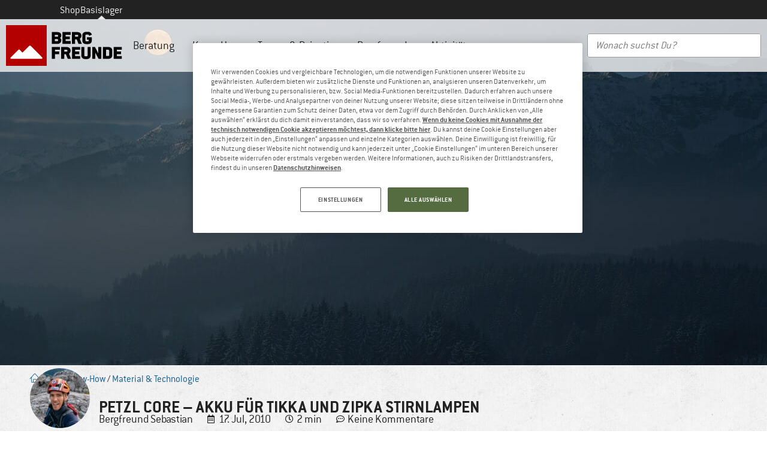

--- FILE ---
content_type: text/html; charset=UTF-8
request_url: https://www.berg-freunde.at/blog/petzl-core-akku-fur-tikka-und-zipka-stirnlampen/
body_size: 62735
content:
<!doctype html>
<html lang="de-AT">
<head>
	<meta charset="UTF-8"><script type="text/javascript">(window.NREUM||(NREUM={})).init={privacy:{cookies_enabled:true},ajax:{deny_list:["bam.eu01.nr-data.net"]},feature_flags:["soft_nav"],distributed_tracing:{enabled:true}};(window.NREUM||(NREUM={})).loader_config={agentID:"538546157",accountID:"2821334",trustKey:"2821334",xpid:"Vg4FUFVQDBAFVFhXDggPUl0=",licenseKey:"NRJS-69fea895dace8dd134c",applicationID:"509599849",browserID:"538546157"};;/*! For license information please see nr-loader-spa-1.308.0.min.js.LICENSE.txt */
(()=>{var e,t,r={384:(e,t,r)=>{"use strict";r.d(t,{NT:()=>a,US:()=>u,Zm:()=>o,bQ:()=>d,dV:()=>c,pV:()=>l});var n=r(6154),i=r(1863),s=r(1910);const a={beacon:"bam.nr-data.net",errorBeacon:"bam.nr-data.net"};function o(){return n.gm.NREUM||(n.gm.NREUM={}),void 0===n.gm.newrelic&&(n.gm.newrelic=n.gm.NREUM),n.gm.NREUM}function c(){let e=o();return e.o||(e.o={ST:n.gm.setTimeout,SI:n.gm.setImmediate||n.gm.setInterval,CT:n.gm.clearTimeout,XHR:n.gm.XMLHttpRequest,REQ:n.gm.Request,EV:n.gm.Event,PR:n.gm.Promise,MO:n.gm.MutationObserver,FETCH:n.gm.fetch,WS:n.gm.WebSocket},(0,s.i)(...Object.values(e.o))),e}function d(e,t){let r=o();r.initializedAgents??={},t.initializedAt={ms:(0,i.t)(),date:new Date},r.initializedAgents[e]=t}function u(e,t){o()[e]=t}function l(){return function(){let e=o();const t=e.info||{};e.info={beacon:a.beacon,errorBeacon:a.errorBeacon,...t}}(),function(){let e=o();const t=e.init||{};e.init={...t}}(),c(),function(){let e=o();const t=e.loader_config||{};e.loader_config={...t}}(),o()}},782:(e,t,r)=>{"use strict";r.d(t,{T:()=>n});const n=r(860).K7.pageViewTiming},860:(e,t,r)=>{"use strict";r.d(t,{$J:()=>u,K7:()=>c,P3:()=>d,XX:()=>i,Yy:()=>o,df:()=>s,qY:()=>n,v4:()=>a});const n="events",i="jserrors",s="browser/blobs",a="rum",o="browser/logs",c={ajax:"ajax",genericEvents:"generic_events",jserrors:i,logging:"logging",metrics:"metrics",pageAction:"page_action",pageViewEvent:"page_view_event",pageViewTiming:"page_view_timing",sessionReplay:"session_replay",sessionTrace:"session_trace",softNav:"soft_navigations",spa:"spa"},d={[c.pageViewEvent]:1,[c.pageViewTiming]:2,[c.metrics]:3,[c.jserrors]:4,[c.spa]:5,[c.ajax]:6,[c.sessionTrace]:7,[c.softNav]:8,[c.sessionReplay]:9,[c.logging]:10,[c.genericEvents]:11},u={[c.pageViewEvent]:a,[c.pageViewTiming]:n,[c.ajax]:n,[c.spa]:n,[c.softNav]:n,[c.metrics]:i,[c.jserrors]:i,[c.sessionTrace]:s,[c.sessionReplay]:s,[c.logging]:o,[c.genericEvents]:"ins"}},944:(e,t,r)=>{"use strict";r.d(t,{R:()=>i});var n=r(3241);function i(e,t){"function"==typeof console.debug&&(console.debug("New Relic Warning: https://github.com/newrelic/newrelic-browser-agent/blob/main/docs/warning-codes.md#".concat(e),t),(0,n.W)({agentIdentifier:null,drained:null,type:"data",name:"warn",feature:"warn",data:{code:e,secondary:t}}))}},993:(e,t,r)=>{"use strict";r.d(t,{A$:()=>s,ET:()=>a,TZ:()=>o,p_:()=>i});var n=r(860);const i={ERROR:"ERROR",WARN:"WARN",INFO:"INFO",DEBUG:"DEBUG",TRACE:"TRACE"},s={OFF:0,ERROR:1,WARN:2,INFO:3,DEBUG:4,TRACE:5},a="log",o=n.K7.logging},1541:(e,t,r)=>{"use strict";r.d(t,{U:()=>i,f:()=>n});const n={MFE:"MFE",BA:"BA"};function i(e,t){if(2!==t?.harvestEndpointVersion)return{};const r=t.agentRef.runtime.appMetadata.agents[0].entityGuid;return e?{"source.id":e.id,"source.name":e.name,"source.type":e.type,"parent.id":e.parent?.id||r,"parent.type":e.parent?.type||n.BA}:{"entity.guid":r,appId:t.agentRef.info.applicationID}}},1687:(e,t,r)=>{"use strict";r.d(t,{Ak:()=>d,Ze:()=>h,x3:()=>u});var n=r(3241),i=r(7836),s=r(3606),a=r(860),o=r(2646);const c={};function d(e,t){const r={staged:!1,priority:a.P3[t]||0};l(e),c[e].get(t)||c[e].set(t,r)}function u(e,t){e&&c[e]&&(c[e].get(t)&&c[e].delete(t),p(e,t,!1),c[e].size&&f(e))}function l(e){if(!e)throw new Error("agentIdentifier required");c[e]||(c[e]=new Map)}function h(e="",t="feature",r=!1){if(l(e),!e||!c[e].get(t)||r)return p(e,t);c[e].get(t).staged=!0,f(e)}function f(e){const t=Array.from(c[e]);t.every(([e,t])=>t.staged)&&(t.sort((e,t)=>e[1].priority-t[1].priority),t.forEach(([t])=>{c[e].delete(t),p(e,t)}))}function p(e,t,r=!0){const a=e?i.ee.get(e):i.ee,c=s.i.handlers;if(!a.aborted&&a.backlog&&c){if((0,n.W)({agentIdentifier:e,type:"lifecycle",name:"drain",feature:t}),r){const e=a.backlog[t],r=c[t];if(r){for(let t=0;e&&t<e.length;++t)g(e[t],r);Object.entries(r).forEach(([e,t])=>{Object.values(t||{}).forEach(t=>{t[0]?.on&&t[0]?.context()instanceof o.y&&t[0].on(e,t[1])})})}}a.isolatedBacklog||delete c[t],a.backlog[t]=null,a.emit("drain-"+t,[])}}function g(e,t){var r=e[1];Object.values(t[r]||{}).forEach(t=>{var r=e[0];if(t[0]===r){var n=t[1],i=e[3],s=e[2];n.apply(i,s)}})}},1738:(e,t,r)=>{"use strict";r.d(t,{U:()=>f,Y:()=>h});var n=r(3241),i=r(9908),s=r(1863),a=r(944),o=r(5701),c=r(3969),d=r(8362),u=r(860),l=r(4261);function h(e,t,r,s){const h=s||r;!h||h[e]&&h[e]!==d.d.prototype[e]||(h[e]=function(){(0,i.p)(c.xV,["API/"+e+"/called"],void 0,u.K7.metrics,r.ee),(0,n.W)({agentIdentifier:r.agentIdentifier,drained:!!o.B?.[r.agentIdentifier],type:"data",name:"api",feature:l.Pl+e,data:{}});try{return t.apply(this,arguments)}catch(e){(0,a.R)(23,e)}})}function f(e,t,r,n,a){const o=e.info;null===r?delete o.jsAttributes[t]:o.jsAttributes[t]=r,(a||null===r)&&(0,i.p)(l.Pl+n,[(0,s.t)(),t,r],void 0,"session",e.ee)}},1741:(e,t,r)=>{"use strict";r.d(t,{W:()=>s});var n=r(944),i=r(4261);class s{#e(e,...t){if(this[e]!==s.prototype[e])return this[e](...t);(0,n.R)(35,e)}addPageAction(e,t){return this.#e(i.hG,e,t)}register(e){return this.#e(i.eY,e)}recordCustomEvent(e,t){return this.#e(i.fF,e,t)}setPageViewName(e,t){return this.#e(i.Fw,e,t)}setCustomAttribute(e,t,r){return this.#e(i.cD,e,t,r)}noticeError(e,t){return this.#e(i.o5,e,t)}setUserId(e,t=!1){return this.#e(i.Dl,e,t)}setApplicationVersion(e){return this.#e(i.nb,e)}setErrorHandler(e){return this.#e(i.bt,e)}addRelease(e,t){return this.#e(i.k6,e,t)}log(e,t){return this.#e(i.$9,e,t)}start(){return this.#e(i.d3)}finished(e){return this.#e(i.BL,e)}recordReplay(){return this.#e(i.CH)}pauseReplay(){return this.#e(i.Tb)}addToTrace(e){return this.#e(i.U2,e)}setCurrentRouteName(e){return this.#e(i.PA,e)}interaction(e){return this.#e(i.dT,e)}wrapLogger(e,t,r){return this.#e(i.Wb,e,t,r)}measure(e,t){return this.#e(i.V1,e,t)}consent(e){return this.#e(i.Pv,e)}}},1863:(e,t,r)=>{"use strict";function n(){return Math.floor(performance.now())}r.d(t,{t:()=>n})},1910:(e,t,r)=>{"use strict";r.d(t,{i:()=>s});var n=r(944);const i=new Map;function s(...e){return e.every(e=>{if(i.has(e))return i.get(e);const t="function"==typeof e?e.toString():"",r=t.includes("[native code]"),s=t.includes("nrWrapper");return r||s||(0,n.R)(64,e?.name||t),i.set(e,r),r})}},2555:(e,t,r)=>{"use strict";r.d(t,{D:()=>o,f:()=>a});var n=r(384),i=r(8122);const s={beacon:n.NT.beacon,errorBeacon:n.NT.errorBeacon,licenseKey:void 0,applicationID:void 0,sa:void 0,queueTime:void 0,applicationTime:void 0,ttGuid:void 0,user:void 0,account:void 0,product:void 0,extra:void 0,jsAttributes:{},userAttributes:void 0,atts:void 0,transactionName:void 0,tNamePlain:void 0};function a(e){try{return!!e.licenseKey&&!!e.errorBeacon&&!!e.applicationID}catch(e){return!1}}const o=e=>(0,i.a)(e,s)},2614:(e,t,r)=>{"use strict";r.d(t,{BB:()=>a,H3:()=>n,g:()=>d,iL:()=>c,tS:()=>o,uh:()=>i,wk:()=>s});const n="NRBA",i="SESSION",s=144e5,a=18e5,o={STARTED:"session-started",PAUSE:"session-pause",RESET:"session-reset",RESUME:"session-resume",UPDATE:"session-update"},c={SAME_TAB:"same-tab",CROSS_TAB:"cross-tab"},d={OFF:0,FULL:1,ERROR:2}},2646:(e,t,r)=>{"use strict";r.d(t,{y:()=>n});class n{constructor(e){this.contextId=e}}},2843:(e,t,r)=>{"use strict";r.d(t,{G:()=>s,u:()=>i});var n=r(3878);function i(e,t=!1,r,i){(0,n.DD)("visibilitychange",function(){if(t)return void("hidden"===document.visibilityState&&e());e(document.visibilityState)},r,i)}function s(e,t,r){(0,n.sp)("pagehide",e,t,r)}},3241:(e,t,r)=>{"use strict";r.d(t,{W:()=>s});var n=r(6154);const i="newrelic";function s(e={}){try{n.gm.dispatchEvent(new CustomEvent(i,{detail:e}))}catch(e){}}},3304:(e,t,r)=>{"use strict";r.d(t,{A:()=>s});var n=r(7836);const i=()=>{const e=new WeakSet;return(t,r)=>{if("object"==typeof r&&null!==r){if(e.has(r))return;e.add(r)}return r}};function s(e){try{return JSON.stringify(e,i())??""}catch(e){try{n.ee.emit("internal-error",[e])}catch(e){}return""}}},3333:(e,t,r)=>{"use strict";r.d(t,{$v:()=>u,TZ:()=>n,Xh:()=>c,Zp:()=>i,kd:()=>d,mq:()=>o,nf:()=>a,qN:()=>s});const n=r(860).K7.genericEvents,i=["auxclick","click","copy","keydown","paste","scrollend"],s=["focus","blur"],a=4,o=1e3,c=2e3,d=["PageAction","UserAction","BrowserPerformance"],u={RESOURCES:"experimental.resources",REGISTER:"register"}},3434:(e,t,r)=>{"use strict";r.d(t,{Jt:()=>s,YM:()=>d});var n=r(7836),i=r(5607);const s="nr@original:".concat(i.W),a=50;var o=Object.prototype.hasOwnProperty,c=!1;function d(e,t){return e||(e=n.ee),r.inPlace=function(e,t,n,i,s){n||(n="");const a="-"===n.charAt(0);for(let o=0;o<t.length;o++){const c=t[o],d=e[c];l(d)||(e[c]=r(d,a?c+n:n,i,c,s))}},r.flag=s,r;function r(t,r,n,c,d){return l(t)?t:(r||(r=""),nrWrapper[s]=t,function(e,t,r){if(Object.defineProperty&&Object.keys)try{return Object.keys(e).forEach(function(r){Object.defineProperty(t,r,{get:function(){return e[r]},set:function(t){return e[r]=t,t}})}),t}catch(e){u([e],r)}for(var n in e)o.call(e,n)&&(t[n]=e[n])}(t,nrWrapper,e),nrWrapper);function nrWrapper(){var s,o,l,h;let f;try{o=this,s=[...arguments],l="function"==typeof n?n(s,o):n||{}}catch(t){u([t,"",[s,o,c],l],e)}i(r+"start",[s,o,c],l,d);const p=performance.now();let g;try{return h=t.apply(o,s),g=performance.now(),h}catch(e){throw g=performance.now(),i(r+"err",[s,o,e],l,d),f=e,f}finally{const e=g-p,t={start:p,end:g,duration:e,isLongTask:e>=a,methodName:c,thrownError:f};t.isLongTask&&i("long-task",[t,o],l,d),i(r+"end",[s,o,h],l,d)}}}function i(r,n,i,s){if(!c||t){var a=c;c=!0;try{e.emit(r,n,i,t,s)}catch(t){u([t,r,n,i],e)}c=a}}}function u(e,t){t||(t=n.ee);try{t.emit("internal-error",e)}catch(e){}}function l(e){return!(e&&"function"==typeof e&&e.apply&&!e[s])}},3606:(e,t,r)=>{"use strict";r.d(t,{i:()=>s});var n=r(9908);s.on=a;var i=s.handlers={};function s(e,t,r,s){a(s||n.d,i,e,t,r)}function a(e,t,r,i,s){s||(s="feature"),e||(e=n.d);var a=t[s]=t[s]||{};(a[r]=a[r]||[]).push([e,i])}},3738:(e,t,r)=>{"use strict";r.d(t,{He:()=>i,Kp:()=>o,Lc:()=>d,Rz:()=>u,TZ:()=>n,bD:()=>s,d3:()=>a,jx:()=>l,sl:()=>h,uP:()=>c});const n=r(860).K7.sessionTrace,i="bstResource",s="resource",a="-start",o="-end",c="fn"+a,d="fn"+o,u="pushState",l=1e3,h=3e4},3785:(e,t,r)=>{"use strict";r.d(t,{R:()=>c,b:()=>d});var n=r(9908),i=r(1863),s=r(860),a=r(3969),o=r(993);function c(e,t,r={},c=o.p_.INFO,d=!0,u,l=(0,i.t)()){(0,n.p)(a.xV,["API/logging/".concat(c.toLowerCase(),"/called")],void 0,s.K7.metrics,e),(0,n.p)(o.ET,[l,t,r,c,d,u],void 0,s.K7.logging,e)}function d(e){return"string"==typeof e&&Object.values(o.p_).some(t=>t===e.toUpperCase().trim())}},3878:(e,t,r)=>{"use strict";function n(e,t){return{capture:e,passive:!1,signal:t}}function i(e,t,r=!1,i){window.addEventListener(e,t,n(r,i))}function s(e,t,r=!1,i){document.addEventListener(e,t,n(r,i))}r.d(t,{DD:()=>s,jT:()=>n,sp:()=>i})},3962:(e,t,r)=>{"use strict";r.d(t,{AM:()=>a,O2:()=>l,OV:()=>s,Qu:()=>h,TZ:()=>c,ih:()=>f,pP:()=>o,t1:()=>u,tC:()=>i,wD:()=>d});var n=r(860);const i=["click","keydown","submit"],s="popstate",a="api",o="initialPageLoad",c=n.K7.softNav,d=5e3,u=500,l={INITIAL_PAGE_LOAD:"",ROUTE_CHANGE:1,UNSPECIFIED:2},h={INTERACTION:1,AJAX:2,CUSTOM_END:3,CUSTOM_TRACER:4},f={IP:"in progress",PF:"pending finish",FIN:"finished",CAN:"cancelled"}},3969:(e,t,r)=>{"use strict";r.d(t,{TZ:()=>n,XG:()=>o,rs:()=>i,xV:()=>a,z_:()=>s});const n=r(860).K7.metrics,i="sm",s="cm",a="storeSupportabilityMetrics",o="storeEventMetrics"},4234:(e,t,r)=>{"use strict";r.d(t,{W:()=>s});var n=r(7836),i=r(1687);class s{constructor(e,t){this.agentIdentifier=e,this.ee=n.ee.get(e),this.featureName=t,this.blocked=!1}deregisterDrain(){(0,i.x3)(this.agentIdentifier,this.featureName)}}},4261:(e,t,r)=>{"use strict";r.d(t,{$9:()=>u,BL:()=>c,CH:()=>p,Dl:()=>R,Fw:()=>w,PA:()=>v,Pl:()=>n,Pv:()=>A,Tb:()=>h,U2:()=>a,V1:()=>E,Wb:()=>T,bt:()=>y,cD:()=>b,d3:()=>x,dT:()=>d,eY:()=>g,fF:()=>f,hG:()=>s,hw:()=>i,k6:()=>o,nb:()=>m,o5:()=>l});const n="api-",i=n+"ixn-",s="addPageAction",a="addToTrace",o="addRelease",c="finished",d="interaction",u="log",l="noticeError",h="pauseReplay",f="recordCustomEvent",p="recordReplay",g="register",m="setApplicationVersion",v="setCurrentRouteName",b="setCustomAttribute",y="setErrorHandler",w="setPageViewName",R="setUserId",x="start",T="wrapLogger",E="measure",A="consent"},5205:(e,t,r)=>{"use strict";r.d(t,{j:()=>S});var n=r(384),i=r(1741);var s=r(2555),a=r(3333);const o=e=>{if(!e||"string"!=typeof e)return!1;try{document.createDocumentFragment().querySelector(e)}catch{return!1}return!0};var c=r(2614),d=r(944),u=r(8122);const l="[data-nr-mask]",h=e=>(0,u.a)(e,(()=>{const e={feature_flags:[],experimental:{allow_registered_children:!1,resources:!1},mask_selector:"*",block_selector:"[data-nr-block]",mask_input_options:{color:!1,date:!1,"datetime-local":!1,email:!1,month:!1,number:!1,range:!1,search:!1,tel:!1,text:!1,time:!1,url:!1,week:!1,textarea:!1,select:!1,password:!0}};return{ajax:{deny_list:void 0,block_internal:!0,enabled:!0,autoStart:!0},api:{get allow_registered_children(){return e.feature_flags.includes(a.$v.REGISTER)||e.experimental.allow_registered_children},set allow_registered_children(t){e.experimental.allow_registered_children=t},duplicate_registered_data:!1},browser_consent_mode:{enabled:!1},distributed_tracing:{enabled:void 0,exclude_newrelic_header:void 0,cors_use_newrelic_header:void 0,cors_use_tracecontext_headers:void 0,allowed_origins:void 0},get feature_flags(){return e.feature_flags},set feature_flags(t){e.feature_flags=t},generic_events:{enabled:!0,autoStart:!0},harvest:{interval:30},jserrors:{enabled:!0,autoStart:!0},logging:{enabled:!0,autoStart:!0},metrics:{enabled:!0,autoStart:!0},obfuscate:void 0,page_action:{enabled:!0},page_view_event:{enabled:!0,autoStart:!0},page_view_timing:{enabled:!0,autoStart:!0},performance:{capture_marks:!1,capture_measures:!1,capture_detail:!0,resources:{get enabled(){return e.feature_flags.includes(a.$v.RESOURCES)||e.experimental.resources},set enabled(t){e.experimental.resources=t},asset_types:[],first_party_domains:[],ignore_newrelic:!0}},privacy:{cookies_enabled:!0},proxy:{assets:void 0,beacon:void 0},session:{expiresMs:c.wk,inactiveMs:c.BB},session_replay:{autoStart:!0,enabled:!1,preload:!1,sampling_rate:10,error_sampling_rate:100,collect_fonts:!1,inline_images:!1,fix_stylesheets:!0,mask_all_inputs:!0,get mask_text_selector(){return e.mask_selector},set mask_text_selector(t){o(t)?e.mask_selector="".concat(t,",").concat(l):""===t||null===t?e.mask_selector=l:(0,d.R)(5,t)},get block_class(){return"nr-block"},get ignore_class(){return"nr-ignore"},get mask_text_class(){return"nr-mask"},get block_selector(){return e.block_selector},set block_selector(t){o(t)?e.block_selector+=",".concat(t):""!==t&&(0,d.R)(6,t)},get mask_input_options(){return e.mask_input_options},set mask_input_options(t){t&&"object"==typeof t?e.mask_input_options={...t,password:!0}:(0,d.R)(7,t)}},session_trace:{enabled:!0,autoStart:!0},soft_navigations:{enabled:!0,autoStart:!0},spa:{enabled:!0,autoStart:!0},ssl:void 0,user_actions:{enabled:!0,elementAttributes:["id","className","tagName","type"]}}})());var f=r(6154),p=r(9324);let g=0;const m={buildEnv:p.F3,distMethod:p.Xs,version:p.xv,originTime:f.WN},v={consented:!1},b={appMetadata:{},get consented(){return this.session?.state?.consent||v.consented},set consented(e){v.consented=e},customTransaction:void 0,denyList:void 0,disabled:!1,harvester:void 0,isolatedBacklog:!1,isRecording:!1,loaderType:void 0,maxBytes:3e4,obfuscator:void 0,onerror:void 0,ptid:void 0,releaseIds:{},session:void 0,timeKeeper:void 0,registeredEntities:[],jsAttributesMetadata:{bytes:0},get harvestCount(){return++g}},y=e=>{const t=(0,u.a)(e,b),r=Object.keys(m).reduce((e,t)=>(e[t]={value:m[t],writable:!1,configurable:!0,enumerable:!0},e),{});return Object.defineProperties(t,r)};var w=r(5701);const R=e=>{const t=e.startsWith("http");e+="/",r.p=t?e:"https://"+e};var x=r(7836),T=r(3241);const E={accountID:void 0,trustKey:void 0,agentID:void 0,licenseKey:void 0,applicationID:void 0,xpid:void 0},A=e=>(0,u.a)(e,E),_=new Set;function S(e,t={},r,a){let{init:o,info:c,loader_config:d,runtime:u={},exposed:l=!0}=t;if(!c){const e=(0,n.pV)();o=e.init,c=e.info,d=e.loader_config}e.init=h(o||{}),e.loader_config=A(d||{}),c.jsAttributes??={},f.bv&&(c.jsAttributes.isWorker=!0),e.info=(0,s.D)(c);const p=e.init,g=[c.beacon,c.errorBeacon];_.has(e.agentIdentifier)||(p.proxy.assets&&(R(p.proxy.assets),g.push(p.proxy.assets)),p.proxy.beacon&&g.push(p.proxy.beacon),e.beacons=[...g],function(e){const t=(0,n.pV)();Object.getOwnPropertyNames(i.W.prototype).forEach(r=>{const n=i.W.prototype[r];if("function"!=typeof n||"constructor"===n)return;let s=t[r];e[r]&&!1!==e.exposed&&"micro-agent"!==e.runtime?.loaderType&&(t[r]=(...t)=>{const n=e[r](...t);return s?s(...t):n})})}(e),(0,n.US)("activatedFeatures",w.B)),u.denyList=[...p.ajax.deny_list||[],...p.ajax.block_internal?g:[]],u.ptid=e.agentIdentifier,u.loaderType=r,e.runtime=y(u),_.has(e.agentIdentifier)||(e.ee=x.ee.get(e.agentIdentifier),e.exposed=l,(0,T.W)({agentIdentifier:e.agentIdentifier,drained:!!w.B?.[e.agentIdentifier],type:"lifecycle",name:"initialize",feature:void 0,data:e.config})),_.add(e.agentIdentifier)}},5270:(e,t,r)=>{"use strict";r.d(t,{Aw:()=>a,SR:()=>s,rF:()=>o});var n=r(384),i=r(7767);function s(e){return!!(0,n.dV)().o.MO&&(0,i.V)(e)&&!0===e?.session_trace.enabled}function a(e){return!0===e?.session_replay.preload&&s(e)}function o(e,t){try{if("string"==typeof t?.type){if("password"===t.type.toLowerCase())return"*".repeat(e?.length||0);if(void 0!==t?.dataset?.nrUnmask||t?.classList?.contains("nr-unmask"))return e}}catch(e){}return"string"==typeof e?e.replace(/[\S]/g,"*"):"*".repeat(e?.length||0)}},5289:(e,t,r)=>{"use strict";r.d(t,{GG:()=>a,Qr:()=>c,sB:()=>o});var n=r(3878),i=r(6389);function s(){return"undefined"==typeof document||"complete"===document.readyState}function a(e,t){if(s())return e();const r=(0,i.J)(e),a=setInterval(()=>{s()&&(clearInterval(a),r())},500);(0,n.sp)("load",r,t)}function o(e){if(s())return e();(0,n.DD)("DOMContentLoaded",e)}function c(e){if(s())return e();(0,n.sp)("popstate",e)}},5607:(e,t,r)=>{"use strict";r.d(t,{W:()=>n});const n=(0,r(9566).bz)()},5701:(e,t,r)=>{"use strict";r.d(t,{B:()=>s,t:()=>a});var n=r(3241);const i=new Set,s={};function a(e,t){const r=t.agentIdentifier;s[r]??={},e&&"object"==typeof e&&(i.has(r)||(t.ee.emit("rumresp",[e]),s[r]=e,i.add(r),(0,n.W)({agentIdentifier:r,loaded:!0,drained:!0,type:"lifecycle",name:"load",feature:void 0,data:e})))}},6154:(e,t,r)=>{"use strict";r.d(t,{OF:()=>d,RI:()=>i,WN:()=>h,bv:()=>s,eN:()=>f,gm:()=>a,lR:()=>l,m:()=>c,mw:()=>o,sb:()=>u});var n=r(1863);const i="undefined"!=typeof window&&!!window.document,s="undefined"!=typeof WorkerGlobalScope&&("undefined"!=typeof self&&self instanceof WorkerGlobalScope&&self.navigator instanceof WorkerNavigator||"undefined"!=typeof globalThis&&globalThis instanceof WorkerGlobalScope&&globalThis.navigator instanceof WorkerNavigator),a=i?window:"undefined"!=typeof WorkerGlobalScope&&("undefined"!=typeof self&&self instanceof WorkerGlobalScope&&self||"undefined"!=typeof globalThis&&globalThis instanceof WorkerGlobalScope&&globalThis),o=Boolean("hidden"===a?.document?.visibilityState),c=""+a?.location,d=/iPad|iPhone|iPod/.test(a.navigator?.userAgent),u=d&&"undefined"==typeof SharedWorker,l=(()=>{const e=a.navigator?.userAgent?.match(/Firefox[/\s](\d+\.\d+)/);return Array.isArray(e)&&e.length>=2?+e[1]:0})(),h=Date.now()-(0,n.t)(),f=()=>"undefined"!=typeof PerformanceNavigationTiming&&a?.performance?.getEntriesByType("navigation")?.[0]?.responseStart},6344:(e,t,r)=>{"use strict";r.d(t,{BB:()=>u,Qb:()=>l,TZ:()=>i,Ug:()=>a,Vh:()=>s,_s:()=>o,bc:()=>d,yP:()=>c});var n=r(2614);const i=r(860).K7.sessionReplay,s="errorDuringReplay",a=.12,o={DomContentLoaded:0,Load:1,FullSnapshot:2,IncrementalSnapshot:3,Meta:4,Custom:5},c={[n.g.ERROR]:15e3,[n.g.FULL]:3e5,[n.g.OFF]:0},d={RESET:{message:"Session was reset",sm:"Reset"},IMPORT:{message:"Recorder failed to import",sm:"Import"},TOO_MANY:{message:"429: Too Many Requests",sm:"Too-Many"},TOO_BIG:{message:"Payload was too large",sm:"Too-Big"},CROSS_TAB:{message:"Session Entity was set to OFF on another tab",sm:"Cross-Tab"},ENTITLEMENTS:{message:"Session Replay is not allowed and will not be started",sm:"Entitlement"}},u=5e3,l={API:"api",RESUME:"resume",SWITCH_TO_FULL:"switchToFull",INITIALIZE:"initialize",PRELOAD:"preload"}},6389:(e,t,r)=>{"use strict";function n(e,t=500,r={}){const n=r?.leading||!1;let i;return(...r)=>{n&&void 0===i&&(e.apply(this,r),i=setTimeout(()=>{i=clearTimeout(i)},t)),n||(clearTimeout(i),i=setTimeout(()=>{e.apply(this,r)},t))}}function i(e){let t=!1;return(...r)=>{t||(t=!0,e.apply(this,r))}}r.d(t,{J:()=>i,s:()=>n})},6630:(e,t,r)=>{"use strict";r.d(t,{T:()=>n});const n=r(860).K7.pageViewEvent},6774:(e,t,r)=>{"use strict";r.d(t,{T:()=>n});const n=r(860).K7.jserrors},7295:(e,t,r)=>{"use strict";r.d(t,{Xv:()=>a,gX:()=>i,iW:()=>s});var n=[];function i(e){if(!e||s(e))return!1;if(0===n.length)return!0;if("*"===n[0].hostname)return!1;for(var t=0;t<n.length;t++){var r=n[t];if(r.hostname.test(e.hostname)&&r.pathname.test(e.pathname))return!1}return!0}function s(e){return void 0===e.hostname}function a(e){if(n=[],e&&e.length)for(var t=0;t<e.length;t++){let r=e[t];if(!r)continue;if("*"===r)return void(n=[{hostname:"*"}]);0===r.indexOf("http://")?r=r.substring(7):0===r.indexOf("https://")&&(r=r.substring(8));const i=r.indexOf("/");let s,a;i>0?(s=r.substring(0,i),a=r.substring(i)):(s=r,a="*");let[c]=s.split(":");n.push({hostname:o(c),pathname:o(a,!0)})}}function o(e,t=!1){const r=e.replace(/[.+?^${}()|[\]\\]/g,e=>"\\"+e).replace(/\*/g,".*?");return new RegExp((t?"^":"")+r+"$")}},7485:(e,t,r)=>{"use strict";r.d(t,{D:()=>i});var n=r(6154);function i(e){if(0===(e||"").indexOf("data:"))return{protocol:"data"};try{const t=new URL(e,location.href),r={port:t.port,hostname:t.hostname,pathname:t.pathname,search:t.search,protocol:t.protocol.slice(0,t.protocol.indexOf(":")),sameOrigin:t.protocol===n.gm?.location?.protocol&&t.host===n.gm?.location?.host};return r.port&&""!==r.port||("http:"===t.protocol&&(r.port="80"),"https:"===t.protocol&&(r.port="443")),r.pathname&&""!==r.pathname?r.pathname.startsWith("/")||(r.pathname="/".concat(r.pathname)):r.pathname="/",r}catch(e){return{}}}},7699:(e,t,r)=>{"use strict";r.d(t,{It:()=>s,KC:()=>o,No:()=>i,qh:()=>a});var n=r(860);const i=16e3,s=1e6,a="SESSION_ERROR",o={[n.K7.logging]:!0,[n.K7.genericEvents]:!1,[n.K7.jserrors]:!1,[n.K7.ajax]:!1}},7767:(e,t,r)=>{"use strict";r.d(t,{V:()=>i});var n=r(6154);const i=e=>n.RI&&!0===e?.privacy.cookies_enabled},7836:(e,t,r)=>{"use strict";r.d(t,{P:()=>o,ee:()=>c});var n=r(384),i=r(8990),s=r(2646),a=r(5607);const o="nr@context:".concat(a.W),c=function e(t,r){var n={},a={},u={},l=!1;try{l=16===r.length&&d.initializedAgents?.[r]?.runtime.isolatedBacklog}catch(e){}var h={on:p,addEventListener:p,removeEventListener:function(e,t){var r=n[e];if(!r)return;for(var i=0;i<r.length;i++)r[i]===t&&r.splice(i,1)},emit:function(e,r,n,i,s){!1!==s&&(s=!0);if(c.aborted&&!i)return;t&&s&&t.emit(e,r,n);var o=f(n);g(e).forEach(e=>{e.apply(o,r)});var d=v()[a[e]];d&&d.push([h,e,r,o]);return o},get:m,listeners:g,context:f,buffer:function(e,t){const r=v();if(t=t||"feature",h.aborted)return;Object.entries(e||{}).forEach(([e,n])=>{a[n]=t,t in r||(r[t]=[])})},abort:function(){h._aborted=!0,Object.keys(h.backlog).forEach(e=>{delete h.backlog[e]})},isBuffering:function(e){return!!v()[a[e]]},debugId:r,backlog:l?{}:t&&"object"==typeof t.backlog?t.backlog:{},isolatedBacklog:l};return Object.defineProperty(h,"aborted",{get:()=>{let e=h._aborted||!1;return e||(t&&(e=t.aborted),e)}}),h;function f(e){return e&&e instanceof s.y?e:e?(0,i.I)(e,o,()=>new s.y(o)):new s.y(o)}function p(e,t){n[e]=g(e).concat(t)}function g(e){return n[e]||[]}function m(t){return u[t]=u[t]||e(h,t)}function v(){return h.backlog}}(void 0,"globalEE"),d=(0,n.Zm)();d.ee||(d.ee=c)},8122:(e,t,r)=>{"use strict";r.d(t,{a:()=>i});var n=r(944);function i(e,t){try{if(!e||"object"!=typeof e)return(0,n.R)(3);if(!t||"object"!=typeof t)return(0,n.R)(4);const r=Object.create(Object.getPrototypeOf(t),Object.getOwnPropertyDescriptors(t)),s=0===Object.keys(r).length?e:r;for(let a in s)if(void 0!==e[a])try{if(null===e[a]){r[a]=null;continue}Array.isArray(e[a])&&Array.isArray(t[a])?r[a]=Array.from(new Set([...e[a],...t[a]])):"object"==typeof e[a]&&"object"==typeof t[a]?r[a]=i(e[a],t[a]):r[a]=e[a]}catch(e){r[a]||(0,n.R)(1,e)}return r}catch(e){(0,n.R)(2,e)}}},8139:(e,t,r)=>{"use strict";r.d(t,{u:()=>h});var n=r(7836),i=r(3434),s=r(8990),a=r(6154);const o={},c=a.gm.XMLHttpRequest,d="addEventListener",u="removeEventListener",l="nr@wrapped:".concat(n.P);function h(e){var t=function(e){return(e||n.ee).get("events")}(e);if(o[t.debugId]++)return t;o[t.debugId]=1;var r=(0,i.YM)(t,!0);function h(e){r.inPlace(e,[d,u],"-",p)}function p(e,t){return e[1]}return"getPrototypeOf"in Object&&(a.RI&&f(document,h),c&&f(c.prototype,h),f(a.gm,h)),t.on(d+"-start",function(e,t){var n=e[1];if(null!==n&&("function"==typeof n||"object"==typeof n)&&"newrelic"!==e[0]){var i=(0,s.I)(n,l,function(){var e={object:function(){if("function"!=typeof n.handleEvent)return;return n.handleEvent.apply(n,arguments)},function:n}[typeof n];return e?r(e,"fn-",null,e.name||"anonymous"):n});this.wrapped=e[1]=i}}),t.on(u+"-start",function(e){e[1]=this.wrapped||e[1]}),t}function f(e,t,...r){let n=e;for(;"object"==typeof n&&!Object.prototype.hasOwnProperty.call(n,d);)n=Object.getPrototypeOf(n);n&&t(n,...r)}},8362:(e,t,r)=>{"use strict";r.d(t,{d:()=>s});var n=r(9566),i=r(1741);class s extends i.W{agentIdentifier=(0,n.LA)(16)}},8374:(e,t,r)=>{r.nc=(()=>{try{return document?.currentScript?.nonce}catch(e){}return""})()},8990:(e,t,r)=>{"use strict";r.d(t,{I:()=>i});var n=Object.prototype.hasOwnProperty;function i(e,t,r){if(n.call(e,t))return e[t];var i=r();if(Object.defineProperty&&Object.keys)try{return Object.defineProperty(e,t,{value:i,writable:!0,enumerable:!1}),i}catch(e){}return e[t]=i,i}},9119:(e,t,r)=>{"use strict";r.d(t,{L:()=>s});var n=/([^?#]*)[^#]*(#[^?]*|$).*/,i=/([^?#]*)().*/;function s(e,t){return e?e.replace(t?n:i,"$1$2"):e}},9300:(e,t,r)=>{"use strict";r.d(t,{T:()=>n});const n=r(860).K7.ajax},9324:(e,t,r)=>{"use strict";r.d(t,{AJ:()=>a,F3:()=>i,Xs:()=>s,Yq:()=>o,xv:()=>n});const n="1.308.0",i="PROD",s="CDN",a="@newrelic/rrweb",o="1.0.1"},9566:(e,t,r)=>{"use strict";r.d(t,{LA:()=>o,ZF:()=>c,bz:()=>a,el:()=>d});var n=r(6154);const i="xxxxxxxx-xxxx-4xxx-yxxx-xxxxxxxxxxxx";function s(e,t){return e?15&e[t]:16*Math.random()|0}function a(){const e=n.gm?.crypto||n.gm?.msCrypto;let t,r=0;return e&&e.getRandomValues&&(t=e.getRandomValues(new Uint8Array(30))),i.split("").map(e=>"x"===e?s(t,r++).toString(16):"y"===e?(3&s()|8).toString(16):e).join("")}function o(e){const t=n.gm?.crypto||n.gm?.msCrypto;let r,i=0;t&&t.getRandomValues&&(r=t.getRandomValues(new Uint8Array(e)));const a=[];for(var o=0;o<e;o++)a.push(s(r,i++).toString(16));return a.join("")}function c(){return o(16)}function d(){return o(32)}},9908:(e,t,r)=>{"use strict";r.d(t,{d:()=>n,p:()=>i});var n=r(7836).ee.get("handle");function i(e,t,r,i,s){s?(s.buffer([e],i),s.emit(e,t,r)):(n.buffer([e],i),n.emit(e,t,r))}}},n={};function i(e){var t=n[e];if(void 0!==t)return t.exports;var s=n[e]={exports:{}};return r[e](s,s.exports,i),s.exports}i.m=r,i.d=(e,t)=>{for(var r in t)i.o(t,r)&&!i.o(e,r)&&Object.defineProperty(e,r,{enumerable:!0,get:t[r]})},i.f={},i.e=e=>Promise.all(Object.keys(i.f).reduce((t,r)=>(i.f[r](e,t),t),[])),i.u=e=>({212:"nr-spa-compressor",249:"nr-spa-recorder",478:"nr-spa"}[e]+"-1.308.0.min.js"),i.o=(e,t)=>Object.prototype.hasOwnProperty.call(e,t),e={},t="NRBA-1.308.0.PROD:",i.l=(r,n,s,a)=>{if(e[r])e[r].push(n);else{var o,c;if(void 0!==s)for(var d=document.getElementsByTagName("script"),u=0;u<d.length;u++){var l=d[u];if(l.getAttribute("src")==r||l.getAttribute("data-webpack")==t+s){o=l;break}}if(!o){c=!0;var h={478:"sha512-RSfSVnmHk59T/uIPbdSE0LPeqcEdF4/+XhfJdBuccH5rYMOEZDhFdtnh6X6nJk7hGpzHd9Ujhsy7lZEz/ORYCQ==",249:"sha512-ehJXhmntm85NSqW4MkhfQqmeKFulra3klDyY0OPDUE+sQ3GokHlPh1pmAzuNy//3j4ac6lzIbmXLvGQBMYmrkg==",212:"sha512-B9h4CR46ndKRgMBcK+j67uSR2RCnJfGefU+A7FrgR/k42ovXy5x/MAVFiSvFxuVeEk/pNLgvYGMp1cBSK/G6Fg=="};(o=document.createElement("script")).charset="utf-8",i.nc&&o.setAttribute("nonce",i.nc),o.setAttribute("data-webpack",t+s),o.src=r,0!==o.src.indexOf(window.location.origin+"/")&&(o.crossOrigin="anonymous"),h[a]&&(o.integrity=h[a])}e[r]=[n];var f=(t,n)=>{o.onerror=o.onload=null,clearTimeout(p);var i=e[r];if(delete e[r],o.parentNode&&o.parentNode.removeChild(o),i&&i.forEach(e=>e(n)),t)return t(n)},p=setTimeout(f.bind(null,void 0,{type:"timeout",target:o}),12e4);o.onerror=f.bind(null,o.onerror),o.onload=f.bind(null,o.onload),c&&document.head.appendChild(o)}},i.r=e=>{"undefined"!=typeof Symbol&&Symbol.toStringTag&&Object.defineProperty(e,Symbol.toStringTag,{value:"Module"}),Object.defineProperty(e,"__esModule",{value:!0})},i.p="https://js-agent.newrelic.com/",(()=>{var e={38:0,788:0};i.f.j=(t,r)=>{var n=i.o(e,t)?e[t]:void 0;if(0!==n)if(n)r.push(n[2]);else{var s=new Promise((r,i)=>n=e[t]=[r,i]);r.push(n[2]=s);var a=i.p+i.u(t),o=new Error;i.l(a,r=>{if(i.o(e,t)&&(0!==(n=e[t])&&(e[t]=void 0),n)){var s=r&&("load"===r.type?"missing":r.type),a=r&&r.target&&r.target.src;o.message="Loading chunk "+t+" failed: ("+s+": "+a+")",o.name="ChunkLoadError",o.type=s,o.request=a,n[1](o)}},"chunk-"+t,t)}};var t=(t,r)=>{var n,s,[a,o,c]=r,d=0;if(a.some(t=>0!==e[t])){for(n in o)i.o(o,n)&&(i.m[n]=o[n]);if(c)c(i)}for(t&&t(r);d<a.length;d++)s=a[d],i.o(e,s)&&e[s]&&e[s][0](),e[s]=0},r=self["webpackChunk:NRBA-1.308.0.PROD"]=self["webpackChunk:NRBA-1.308.0.PROD"]||[];r.forEach(t.bind(null,0)),r.push=t.bind(null,r.push.bind(r))})(),(()=>{"use strict";i(8374);var e=i(8362),t=i(860);const r=Object.values(t.K7);var n=i(5205);var s=i(9908),a=i(1863),o=i(4261),c=i(1738);var d=i(1687),u=i(4234),l=i(5289),h=i(6154),f=i(944),p=i(5270),g=i(7767),m=i(6389),v=i(7699);class b extends u.W{constructor(e,t){super(e.agentIdentifier,t),this.agentRef=e,this.abortHandler=void 0,this.featAggregate=void 0,this.loadedSuccessfully=void 0,this.onAggregateImported=new Promise(e=>{this.loadedSuccessfully=e}),this.deferred=Promise.resolve(),!1===e.init[this.featureName].autoStart?this.deferred=new Promise((t,r)=>{this.ee.on("manual-start-all",(0,m.J)(()=>{(0,d.Ak)(e.agentIdentifier,this.featureName),t()}))}):(0,d.Ak)(e.agentIdentifier,t)}importAggregator(e,t,r={}){if(this.featAggregate)return;const n=async()=>{let n;await this.deferred;try{if((0,g.V)(e.init)){const{setupAgentSession:t}=await i.e(478).then(i.bind(i,8766));n=t(e)}}catch(e){(0,f.R)(20,e),this.ee.emit("internal-error",[e]),(0,s.p)(v.qh,[e],void 0,this.featureName,this.ee)}try{if(!this.#t(this.featureName,n,e.init))return(0,d.Ze)(this.agentIdentifier,this.featureName),void this.loadedSuccessfully(!1);const{Aggregate:i}=await t();this.featAggregate=new i(e,r),e.runtime.harvester.initializedAggregates.push(this.featAggregate),this.loadedSuccessfully(!0)}catch(e){(0,f.R)(34,e),this.abortHandler?.(),(0,d.Ze)(this.agentIdentifier,this.featureName,!0),this.loadedSuccessfully(!1),this.ee&&this.ee.abort()}};h.RI?(0,l.GG)(()=>n(),!0):n()}#t(e,r,n){if(this.blocked)return!1;switch(e){case t.K7.sessionReplay:return(0,p.SR)(n)&&!!r;case t.K7.sessionTrace:return!!r;default:return!0}}}var y=i(6630),w=i(2614),R=i(3241);class x extends b{static featureName=y.T;constructor(e){var t;super(e,y.T),this.setupInspectionEvents(e.agentIdentifier),t=e,(0,c.Y)(o.Fw,function(e,r){"string"==typeof e&&("/"!==e.charAt(0)&&(e="/"+e),t.runtime.customTransaction=(r||"http://custom.transaction")+e,(0,s.p)(o.Pl+o.Fw,[(0,a.t)()],void 0,void 0,t.ee))},t),this.importAggregator(e,()=>i.e(478).then(i.bind(i,2467)))}setupInspectionEvents(e){const t=(t,r)=>{t&&(0,R.W)({agentIdentifier:e,timeStamp:t.timeStamp,loaded:"complete"===t.target.readyState,type:"window",name:r,data:t.target.location+""})};(0,l.sB)(e=>{t(e,"DOMContentLoaded")}),(0,l.GG)(e=>{t(e,"load")}),(0,l.Qr)(e=>{t(e,"navigate")}),this.ee.on(w.tS.UPDATE,(t,r)=>{(0,R.W)({agentIdentifier:e,type:"lifecycle",name:"session",data:r})})}}var T=i(384);class E extends e.d{constructor(e){var t;(super(),h.gm)?(this.features={},(0,T.bQ)(this.agentIdentifier,this),this.desiredFeatures=new Set(e.features||[]),this.desiredFeatures.add(x),(0,n.j)(this,e,e.loaderType||"agent"),t=this,(0,c.Y)(o.cD,function(e,r,n=!1){if("string"==typeof e){if(["string","number","boolean"].includes(typeof r)||null===r)return(0,c.U)(t,e,r,o.cD,n);(0,f.R)(40,typeof r)}else(0,f.R)(39,typeof e)},t),function(e){(0,c.Y)(o.Dl,function(t,r=!1){if("string"!=typeof t&&null!==t)return void(0,f.R)(41,typeof t);const n=e.info.jsAttributes["enduser.id"];r&&null!=n&&n!==t?(0,s.p)(o.Pl+"setUserIdAndResetSession",[t],void 0,"session",e.ee):(0,c.U)(e,"enduser.id",t,o.Dl,!0)},e)}(this),function(e){(0,c.Y)(o.nb,function(t){if("string"==typeof t||null===t)return(0,c.U)(e,"application.version",t,o.nb,!1);(0,f.R)(42,typeof t)},e)}(this),function(e){(0,c.Y)(o.d3,function(){e.ee.emit("manual-start-all")},e)}(this),function(e){(0,c.Y)(o.Pv,function(t=!0){if("boolean"==typeof t){if((0,s.p)(o.Pl+o.Pv,[t],void 0,"session",e.ee),e.runtime.consented=t,t){const t=e.features.page_view_event;t.onAggregateImported.then(e=>{const r=t.featAggregate;e&&!r.sentRum&&r.sendRum()})}}else(0,f.R)(65,typeof t)},e)}(this),this.run()):(0,f.R)(21)}get config(){return{info:this.info,init:this.init,loader_config:this.loader_config,runtime:this.runtime}}get api(){return this}run(){try{const e=function(e){const t={};return r.forEach(r=>{t[r]=!!e[r]?.enabled}),t}(this.init),n=[...this.desiredFeatures];n.sort((e,r)=>t.P3[e.featureName]-t.P3[r.featureName]),n.forEach(r=>{if(!e[r.featureName]&&r.featureName!==t.K7.pageViewEvent)return;if(r.featureName===t.K7.spa)return void(0,f.R)(67);const n=function(e){switch(e){case t.K7.ajax:return[t.K7.jserrors];case t.K7.sessionTrace:return[t.K7.ajax,t.K7.pageViewEvent];case t.K7.sessionReplay:return[t.K7.sessionTrace];case t.K7.pageViewTiming:return[t.K7.pageViewEvent];default:return[]}}(r.featureName).filter(e=>!(e in this.features));n.length>0&&(0,f.R)(36,{targetFeature:r.featureName,missingDependencies:n}),this.features[r.featureName]=new r(this)})}catch(e){(0,f.R)(22,e);for(const e in this.features)this.features[e].abortHandler?.();const t=(0,T.Zm)();delete t.initializedAgents[this.agentIdentifier]?.features,delete this.sharedAggregator;return t.ee.get(this.agentIdentifier).abort(),!1}}}var A=i(2843),_=i(782);class S extends b{static featureName=_.T;constructor(e){super(e,_.T),h.RI&&((0,A.u)(()=>(0,s.p)("docHidden",[(0,a.t)()],void 0,_.T,this.ee),!0),(0,A.G)(()=>(0,s.p)("winPagehide",[(0,a.t)()],void 0,_.T,this.ee)),this.importAggregator(e,()=>i.e(478).then(i.bind(i,9917))))}}var O=i(3969);class I extends b{static featureName=O.TZ;constructor(e){super(e,O.TZ),h.RI&&document.addEventListener("securitypolicyviolation",e=>{(0,s.p)(O.xV,["Generic/CSPViolation/Detected"],void 0,this.featureName,this.ee)}),this.importAggregator(e,()=>i.e(478).then(i.bind(i,6555)))}}var N=i(6774),P=i(3878),k=i(3304);class D{constructor(e,t,r,n,i){this.name="UncaughtError",this.message="string"==typeof e?e:(0,k.A)(e),this.sourceURL=t,this.line=r,this.column=n,this.__newrelic=i}}function C(e){return M(e)?e:new D(void 0!==e?.message?e.message:e,e?.filename||e?.sourceURL,e?.lineno||e?.line,e?.colno||e?.col,e?.__newrelic,e?.cause)}function j(e){const t="Unhandled Promise Rejection: ";if(!e?.reason)return;if(M(e.reason)){try{e.reason.message.startsWith(t)||(e.reason.message=t+e.reason.message)}catch(e){}return C(e.reason)}const r=C(e.reason);return(r.message||"").startsWith(t)||(r.message=t+r.message),r}function L(e){if(e.error instanceof SyntaxError&&!/:\d+$/.test(e.error.stack?.trim())){const t=new D(e.message,e.filename,e.lineno,e.colno,e.error.__newrelic,e.cause);return t.name=SyntaxError.name,t}return M(e.error)?e.error:C(e)}function M(e){return e instanceof Error&&!!e.stack}function H(e,r,n,i,o=(0,a.t)()){"string"==typeof e&&(e=new Error(e)),(0,s.p)("err",[e,o,!1,r,n.runtime.isRecording,void 0,i],void 0,t.K7.jserrors,n.ee),(0,s.p)("uaErr",[],void 0,t.K7.genericEvents,n.ee)}var B=i(1541),K=i(993),W=i(3785);function U(e,{customAttributes:t={},level:r=K.p_.INFO}={},n,i,s=(0,a.t)()){(0,W.R)(n.ee,e,t,r,!1,i,s)}function F(e,r,n,i,c=(0,a.t)()){(0,s.p)(o.Pl+o.hG,[c,e,r,i],void 0,t.K7.genericEvents,n.ee)}function V(e,r,n,i,c=(0,a.t)()){const{start:d,end:u,customAttributes:l}=r||{},h={customAttributes:l||{}};if("object"!=typeof h.customAttributes||"string"!=typeof e||0===e.length)return void(0,f.R)(57);const p=(e,t)=>null==e?t:"number"==typeof e?e:e instanceof PerformanceMark?e.startTime:Number.NaN;if(h.start=p(d,0),h.end=p(u,c),Number.isNaN(h.start)||Number.isNaN(h.end))(0,f.R)(57);else{if(h.duration=h.end-h.start,!(h.duration<0))return(0,s.p)(o.Pl+o.V1,[h,e,i],void 0,t.K7.genericEvents,n.ee),h;(0,f.R)(58)}}function G(e,r={},n,i,c=(0,a.t)()){(0,s.p)(o.Pl+o.fF,[c,e,r,i],void 0,t.K7.genericEvents,n.ee)}function z(e){(0,c.Y)(o.eY,function(t){return Y(e,t)},e)}function Y(e,r,n){(0,f.R)(54,"newrelic.register"),r||={},r.type=B.f.MFE,r.licenseKey||=e.info.licenseKey,r.blocked=!1,r.parent=n||{},Array.isArray(r.tags)||(r.tags=[]);const i={};r.tags.forEach(e=>{"name"!==e&&"id"!==e&&(i["source.".concat(e)]=!0)}),r.isolated??=!0;let o=()=>{};const c=e.runtime.registeredEntities;if(!r.isolated){const e=c.find(({metadata:{target:{id:e}}})=>e===r.id&&!r.isolated);if(e)return e}const d=e=>{r.blocked=!0,o=e};function u(e){return"string"==typeof e&&!!e.trim()&&e.trim().length<501||"number"==typeof e}e.init.api.allow_registered_children||d((0,m.J)(()=>(0,f.R)(55))),u(r.id)&&u(r.name)||d((0,m.J)(()=>(0,f.R)(48,r)));const l={addPageAction:(t,n={})=>g(F,[t,{...i,...n},e],r),deregister:()=>{d((0,m.J)(()=>(0,f.R)(68)))},log:(t,n={})=>g(U,[t,{...n,customAttributes:{...i,...n.customAttributes||{}}},e],r),measure:(t,n={})=>g(V,[t,{...n,customAttributes:{...i,...n.customAttributes||{}}},e],r),noticeError:(t,n={})=>g(H,[t,{...i,...n},e],r),register:(t={})=>g(Y,[e,t],l.metadata.target),recordCustomEvent:(t,n={})=>g(G,[t,{...i,...n},e],r),setApplicationVersion:e=>p("application.version",e),setCustomAttribute:(e,t)=>p(e,t),setUserId:e=>p("enduser.id",e),metadata:{customAttributes:i,target:r}},h=()=>(r.blocked&&o(),r.blocked);h()||c.push(l);const p=(e,t)=>{h()||(i[e]=t)},g=(r,n,i)=>{if(h())return;const o=(0,a.t)();(0,s.p)(O.xV,["API/register/".concat(r.name,"/called")],void 0,t.K7.metrics,e.ee);try{if(e.init.api.duplicate_registered_data&&"register"!==r.name){let e=n;if(n[1]instanceof Object){const t={"child.id":i.id,"child.type":i.type};e="customAttributes"in n[1]?[n[0],{...n[1],customAttributes:{...n[1].customAttributes,...t}},...n.slice(2)]:[n[0],{...n[1],...t},...n.slice(2)]}r(...e,void 0,o)}return r(...n,i,o)}catch(e){(0,f.R)(50,e)}};return l}class Z extends b{static featureName=N.T;constructor(e){var t;super(e,N.T),t=e,(0,c.Y)(o.o5,(e,r)=>H(e,r,t),t),function(e){(0,c.Y)(o.bt,function(t){e.runtime.onerror=t},e)}(e),function(e){let t=0;(0,c.Y)(o.k6,function(e,r){++t>10||(this.runtime.releaseIds[e.slice(-200)]=(""+r).slice(-200))},e)}(e),z(e);try{this.removeOnAbort=new AbortController}catch(e){}this.ee.on("internal-error",(t,r)=>{this.abortHandler&&(0,s.p)("ierr",[C(t),(0,a.t)(),!0,{},e.runtime.isRecording,r],void 0,this.featureName,this.ee)}),h.gm.addEventListener("unhandledrejection",t=>{this.abortHandler&&(0,s.p)("err",[j(t),(0,a.t)(),!1,{unhandledPromiseRejection:1},e.runtime.isRecording],void 0,this.featureName,this.ee)},(0,P.jT)(!1,this.removeOnAbort?.signal)),h.gm.addEventListener("error",t=>{this.abortHandler&&(0,s.p)("err",[L(t),(0,a.t)(),!1,{},e.runtime.isRecording],void 0,this.featureName,this.ee)},(0,P.jT)(!1,this.removeOnAbort?.signal)),this.abortHandler=this.#r,this.importAggregator(e,()=>i.e(478).then(i.bind(i,2176)))}#r(){this.removeOnAbort?.abort(),this.abortHandler=void 0}}var q=i(8990);let X=1;function J(e){const t=typeof e;return!e||"object"!==t&&"function"!==t?-1:e===h.gm?0:(0,q.I)(e,"nr@id",function(){return X++})}function Q(e){if("string"==typeof e&&e.length)return e.length;if("object"==typeof e){if("undefined"!=typeof ArrayBuffer&&e instanceof ArrayBuffer&&e.byteLength)return e.byteLength;if("undefined"!=typeof Blob&&e instanceof Blob&&e.size)return e.size;if(!("undefined"!=typeof FormData&&e instanceof FormData))try{return(0,k.A)(e).length}catch(e){return}}}var ee=i(8139),te=i(7836),re=i(3434);const ne={},ie=["open","send"];function se(e){var t=e||te.ee;const r=function(e){return(e||te.ee).get("xhr")}(t);if(void 0===h.gm.XMLHttpRequest)return r;if(ne[r.debugId]++)return r;ne[r.debugId]=1,(0,ee.u)(t);var n=(0,re.YM)(r),i=h.gm.XMLHttpRequest,s=h.gm.MutationObserver,a=h.gm.Promise,o=h.gm.setInterval,c="readystatechange",d=["onload","onerror","onabort","onloadstart","onloadend","onprogress","ontimeout"],u=[],l=h.gm.XMLHttpRequest=function(e){const t=new i(e),s=r.context(t);try{r.emit("new-xhr",[t],s),t.addEventListener(c,(a=s,function(){var e=this;e.readyState>3&&!a.resolved&&(a.resolved=!0,r.emit("xhr-resolved",[],e)),n.inPlace(e,d,"fn-",y)}),(0,P.jT)(!1))}catch(e){(0,f.R)(15,e);try{r.emit("internal-error",[e])}catch(e){}}var a;return t};function p(e,t){n.inPlace(t,["onreadystatechange"],"fn-",y)}if(function(e,t){for(var r in e)t[r]=e[r]}(i,l),l.prototype=i.prototype,n.inPlace(l.prototype,ie,"-xhr-",y),r.on("send-xhr-start",function(e,t){p(e,t),function(e){u.push(e),s&&(g?g.then(b):o?o(b):(m=-m,v.data=m))}(t)}),r.on("open-xhr-start",p),s){var g=a&&a.resolve();if(!o&&!a){var m=1,v=document.createTextNode(m);new s(b).observe(v,{characterData:!0})}}else t.on("fn-end",function(e){e[0]&&e[0].type===c||b()});function b(){for(var e=0;e<u.length;e++)p(0,u[e]);u.length&&(u=[])}function y(e,t){return t}return r}var ae="fetch-",oe=ae+"body-",ce=["arrayBuffer","blob","json","text","formData"],de=h.gm.Request,ue=h.gm.Response,le="prototype";const he={};function fe(e){const t=function(e){return(e||te.ee).get("fetch")}(e);if(!(de&&ue&&h.gm.fetch))return t;if(he[t.debugId]++)return t;function r(e,r,n){var i=e[r];"function"==typeof i&&(e[r]=function(){var e,r=[...arguments],s={};t.emit(n+"before-start",[r],s),s[te.P]&&s[te.P].dt&&(e=s[te.P].dt);var a=i.apply(this,r);return t.emit(n+"start",[r,e],a),a.then(function(e){return t.emit(n+"end",[null,e],a),e},function(e){throw t.emit(n+"end",[e],a),e})})}return he[t.debugId]=1,ce.forEach(e=>{r(de[le],e,oe),r(ue[le],e,oe)}),r(h.gm,"fetch",ae),t.on(ae+"end",function(e,r){var n=this;if(r){var i=r.headers.get("content-length");null!==i&&(n.rxSize=i),t.emit(ae+"done",[null,r],n)}else t.emit(ae+"done",[e],n)}),t}var pe=i(7485),ge=i(9566);class me{constructor(e){this.agentRef=e}generateTracePayload(e){const t=this.agentRef.loader_config;if(!this.shouldGenerateTrace(e)||!t)return null;var r=(t.accountID||"").toString()||null,n=(t.agentID||"").toString()||null,i=(t.trustKey||"").toString()||null;if(!r||!n)return null;var s=(0,ge.ZF)(),a=(0,ge.el)(),o=Date.now(),c={spanId:s,traceId:a,timestamp:o};return(e.sameOrigin||this.isAllowedOrigin(e)&&this.useTraceContextHeadersForCors())&&(c.traceContextParentHeader=this.generateTraceContextParentHeader(s,a),c.traceContextStateHeader=this.generateTraceContextStateHeader(s,o,r,n,i)),(e.sameOrigin&&!this.excludeNewrelicHeader()||!e.sameOrigin&&this.isAllowedOrigin(e)&&this.useNewrelicHeaderForCors())&&(c.newrelicHeader=this.generateTraceHeader(s,a,o,r,n,i)),c}generateTraceContextParentHeader(e,t){return"00-"+t+"-"+e+"-01"}generateTraceContextStateHeader(e,t,r,n,i){return i+"@nr=0-1-"+r+"-"+n+"-"+e+"----"+t}generateTraceHeader(e,t,r,n,i,s){if(!("function"==typeof h.gm?.btoa))return null;var a={v:[0,1],d:{ty:"Browser",ac:n,ap:i,id:e,tr:t,ti:r}};return s&&n!==s&&(a.d.tk=s),btoa((0,k.A)(a))}shouldGenerateTrace(e){return this.agentRef.init?.distributed_tracing?.enabled&&this.isAllowedOrigin(e)}isAllowedOrigin(e){var t=!1;const r=this.agentRef.init?.distributed_tracing;if(e.sameOrigin)t=!0;else if(r?.allowed_origins instanceof Array)for(var n=0;n<r.allowed_origins.length;n++){var i=(0,pe.D)(r.allowed_origins[n]);if(e.hostname===i.hostname&&e.protocol===i.protocol&&e.port===i.port){t=!0;break}}return t}excludeNewrelicHeader(){var e=this.agentRef.init?.distributed_tracing;return!!e&&!!e.exclude_newrelic_header}useNewrelicHeaderForCors(){var e=this.agentRef.init?.distributed_tracing;return!!e&&!1!==e.cors_use_newrelic_header}useTraceContextHeadersForCors(){var e=this.agentRef.init?.distributed_tracing;return!!e&&!!e.cors_use_tracecontext_headers}}var ve=i(9300),be=i(7295);function ye(e){return"string"==typeof e?e:e instanceof(0,T.dV)().o.REQ?e.url:h.gm?.URL&&e instanceof URL?e.href:void 0}var we=["load","error","abort","timeout"],Re=we.length,xe=(0,T.dV)().o.REQ,Te=(0,T.dV)().o.XHR;const Ee="X-NewRelic-App-Data";class Ae extends b{static featureName=ve.T;constructor(e){super(e,ve.T),this.dt=new me(e),this.handler=(e,t,r,n)=>(0,s.p)(e,t,r,n,this.ee);try{const e={xmlhttprequest:"xhr",fetch:"fetch",beacon:"beacon"};h.gm?.performance?.getEntriesByType("resource").forEach(r=>{if(r.initiatorType in e&&0!==r.responseStatus){const n={status:r.responseStatus},i={rxSize:r.transferSize,duration:Math.floor(r.duration),cbTime:0};_e(n,r.name),this.handler("xhr",[n,i,r.startTime,r.responseEnd,e[r.initiatorType]],void 0,t.K7.ajax)}})}catch(e){}fe(this.ee),se(this.ee),function(e,r,n,i){function o(e){var t=this;t.totalCbs=0,t.called=0,t.cbTime=0,t.end=T,t.ended=!1,t.xhrGuids={},t.lastSize=null,t.loadCaptureCalled=!1,t.params=this.params||{},t.metrics=this.metrics||{},t.latestLongtaskEnd=0,e.addEventListener("load",function(r){E(t,e)},(0,P.jT)(!1)),h.lR||e.addEventListener("progress",function(e){t.lastSize=e.loaded},(0,P.jT)(!1))}function c(e){this.params={method:e[0]},_e(this,e[1]),this.metrics={}}function d(t,r){e.loader_config.xpid&&this.sameOrigin&&r.setRequestHeader("X-NewRelic-ID",e.loader_config.xpid);var n=i.generateTracePayload(this.parsedOrigin);if(n){var s=!1;n.newrelicHeader&&(r.setRequestHeader("newrelic",n.newrelicHeader),s=!0),n.traceContextParentHeader&&(r.setRequestHeader("traceparent",n.traceContextParentHeader),n.traceContextStateHeader&&r.setRequestHeader("tracestate",n.traceContextStateHeader),s=!0),s&&(this.dt=n)}}function u(e,t){var n=this.metrics,i=e[0],s=this;if(n&&i){var o=Q(i);o&&(n.txSize=o)}this.startTime=(0,a.t)(),this.body=i,this.listener=function(e){try{"abort"!==e.type||s.loadCaptureCalled||(s.params.aborted=!0),("load"!==e.type||s.called===s.totalCbs&&(s.onloadCalled||"function"!=typeof t.onload)&&"function"==typeof s.end)&&s.end(t)}catch(e){try{r.emit("internal-error",[e])}catch(e){}}};for(var c=0;c<Re;c++)t.addEventListener(we[c],this.listener,(0,P.jT)(!1))}function l(e,t,r){this.cbTime+=e,t?this.onloadCalled=!0:this.called+=1,this.called!==this.totalCbs||!this.onloadCalled&&"function"==typeof r.onload||"function"!=typeof this.end||this.end(r)}function f(e,t){var r=""+J(e)+!!t;this.xhrGuids&&!this.xhrGuids[r]&&(this.xhrGuids[r]=!0,this.totalCbs+=1)}function p(e,t){var r=""+J(e)+!!t;this.xhrGuids&&this.xhrGuids[r]&&(delete this.xhrGuids[r],this.totalCbs-=1)}function g(){this.endTime=(0,a.t)()}function m(e,t){t instanceof Te&&"load"===e[0]&&r.emit("xhr-load-added",[e[1],e[2]],t)}function v(e,t){t instanceof Te&&"load"===e[0]&&r.emit("xhr-load-removed",[e[1],e[2]],t)}function b(e,t,r){t instanceof Te&&("onload"===r&&(this.onload=!0),("load"===(e[0]&&e[0].type)||this.onload)&&(this.xhrCbStart=(0,a.t)()))}function y(e,t){this.xhrCbStart&&r.emit("xhr-cb-time",[(0,a.t)()-this.xhrCbStart,this.onload,t],t)}function w(e){var t,r=e[1]||{};if("string"==typeof e[0]?0===(t=e[0]).length&&h.RI&&(t=""+h.gm.location.href):e[0]&&e[0].url?t=e[0].url:h.gm?.URL&&e[0]&&e[0]instanceof URL?t=e[0].href:"function"==typeof e[0].toString&&(t=e[0].toString()),"string"==typeof t&&0!==t.length){t&&(this.parsedOrigin=(0,pe.D)(t),this.sameOrigin=this.parsedOrigin.sameOrigin);var n=i.generateTracePayload(this.parsedOrigin);if(n&&(n.newrelicHeader||n.traceContextParentHeader))if(e[0]&&e[0].headers)o(e[0].headers,n)&&(this.dt=n);else{var s={};for(var a in r)s[a]=r[a];s.headers=new Headers(r.headers||{}),o(s.headers,n)&&(this.dt=n),e.length>1?e[1]=s:e.push(s)}}function o(e,t){var r=!1;return t.newrelicHeader&&(e.set("newrelic",t.newrelicHeader),r=!0),t.traceContextParentHeader&&(e.set("traceparent",t.traceContextParentHeader),t.traceContextStateHeader&&e.set("tracestate",t.traceContextStateHeader),r=!0),r}}function R(e,t){this.params={},this.metrics={},this.startTime=(0,a.t)(),this.dt=t,e.length>=1&&(this.target=e[0]),e.length>=2&&(this.opts=e[1]);var r=this.opts||{},n=this.target;_e(this,ye(n));var i=(""+(n&&n instanceof xe&&n.method||r.method||"GET")).toUpperCase();this.params.method=i,this.body=r.body,this.txSize=Q(r.body)||0}function x(e,r){if(this.endTime=(0,a.t)(),this.params||(this.params={}),(0,be.iW)(this.params))return;let i;this.params.status=r?r.status:0,"string"==typeof this.rxSize&&this.rxSize.length>0&&(i=+this.rxSize);const s={txSize:this.txSize,rxSize:i,duration:(0,a.t)()-this.startTime};n("xhr",[this.params,s,this.startTime,this.endTime,"fetch"],this,t.K7.ajax)}function T(e){const r=this.params,i=this.metrics;if(!this.ended){this.ended=!0;for(let t=0;t<Re;t++)e.removeEventListener(we[t],this.listener,!1);r.aborted||(0,be.iW)(r)||(i.duration=(0,a.t)()-this.startTime,this.loadCaptureCalled||4!==e.readyState?null==r.status&&(r.status=0):E(this,e),i.cbTime=this.cbTime,n("xhr",[r,i,this.startTime,this.endTime,"xhr"],this,t.K7.ajax))}}function E(e,n){e.params.status=n.status;var i=function(e,t){var r=e.responseType;return"json"===r&&null!==t?t:"arraybuffer"===r||"blob"===r||"json"===r?Q(e.response):"text"===r||""===r||void 0===r?Q(e.responseText):void 0}(n,e.lastSize);if(i&&(e.metrics.rxSize=i),e.sameOrigin&&n.getAllResponseHeaders().indexOf(Ee)>=0){var a=n.getResponseHeader(Ee);a&&((0,s.p)(O.rs,["Ajax/CrossApplicationTracing/Header/Seen"],void 0,t.K7.metrics,r),e.params.cat=a.split(", ").pop())}e.loadCaptureCalled=!0}r.on("new-xhr",o),r.on("open-xhr-start",c),r.on("open-xhr-end",d),r.on("send-xhr-start",u),r.on("xhr-cb-time",l),r.on("xhr-load-added",f),r.on("xhr-load-removed",p),r.on("xhr-resolved",g),r.on("addEventListener-end",m),r.on("removeEventListener-end",v),r.on("fn-end",y),r.on("fetch-before-start",w),r.on("fetch-start",R),r.on("fn-start",b),r.on("fetch-done",x)}(e,this.ee,this.handler,this.dt),this.importAggregator(e,()=>i.e(478).then(i.bind(i,3845)))}}function _e(e,t){var r=(0,pe.D)(t),n=e.params||e;n.hostname=r.hostname,n.port=r.port,n.protocol=r.protocol,n.host=r.hostname+":"+r.port,n.pathname=r.pathname,e.parsedOrigin=r,e.sameOrigin=r.sameOrigin}const Se={},Oe=["pushState","replaceState"];function Ie(e){const t=function(e){return(e||te.ee).get("history")}(e);return!h.RI||Se[t.debugId]++||(Se[t.debugId]=1,(0,re.YM)(t).inPlace(window.history,Oe,"-")),t}var Ne=i(3738);function Pe(e){(0,c.Y)(o.BL,function(r=Date.now()){const n=r-h.WN;n<0&&(0,f.R)(62,r),(0,s.p)(O.XG,[o.BL,{time:n}],void 0,t.K7.metrics,e.ee),e.addToTrace({name:o.BL,start:r,origin:"nr"}),(0,s.p)(o.Pl+o.hG,[n,o.BL],void 0,t.K7.genericEvents,e.ee)},e)}const{He:ke,bD:De,d3:Ce,Kp:je,TZ:Le,Lc:Me,uP:He,Rz:Be}=Ne;class Ke extends b{static featureName=Le;constructor(e){var r;super(e,Le),r=e,(0,c.Y)(o.U2,function(e){if(!(e&&"object"==typeof e&&e.name&&e.start))return;const n={n:e.name,s:e.start-h.WN,e:(e.end||e.start)-h.WN,o:e.origin||"",t:"api"};n.s<0||n.e<0||n.e<n.s?(0,f.R)(61,{start:n.s,end:n.e}):(0,s.p)("bstApi",[n],void 0,t.K7.sessionTrace,r.ee)},r),Pe(e);if(!(0,g.V)(e.init))return void this.deregisterDrain();const n=this.ee;let d;Ie(n),this.eventsEE=(0,ee.u)(n),this.eventsEE.on(He,function(e,t){this.bstStart=(0,a.t)()}),this.eventsEE.on(Me,function(e,r){(0,s.p)("bst",[e[0],r,this.bstStart,(0,a.t)()],void 0,t.K7.sessionTrace,n)}),n.on(Be+Ce,function(e){this.time=(0,a.t)(),this.startPath=location.pathname+location.hash}),n.on(Be+je,function(e){(0,s.p)("bstHist",[location.pathname+location.hash,this.startPath,this.time],void 0,t.K7.sessionTrace,n)});try{d=new PerformanceObserver(e=>{const r=e.getEntries();(0,s.p)(ke,[r],void 0,t.K7.sessionTrace,n)}),d.observe({type:De,buffered:!0})}catch(e){}this.importAggregator(e,()=>i.e(478).then(i.bind(i,6974)),{resourceObserver:d})}}var We=i(6344);class Ue extends b{static featureName=We.TZ;#n;recorder;constructor(e){var r;let n;super(e,We.TZ),r=e,(0,c.Y)(o.CH,function(){(0,s.p)(o.CH,[],void 0,t.K7.sessionReplay,r.ee)},r),function(e){(0,c.Y)(o.Tb,function(){(0,s.p)(o.Tb,[],void 0,t.K7.sessionReplay,e.ee)},e)}(e);try{n=JSON.parse(localStorage.getItem("".concat(w.H3,"_").concat(w.uh)))}catch(e){}(0,p.SR)(e.init)&&this.ee.on(o.CH,()=>this.#i()),this.#s(n)&&this.importRecorder().then(e=>{e.startRecording(We.Qb.PRELOAD,n?.sessionReplayMode)}),this.importAggregator(this.agentRef,()=>i.e(478).then(i.bind(i,6167)),this),this.ee.on("err",e=>{this.blocked||this.agentRef.runtime.isRecording&&(this.errorNoticed=!0,(0,s.p)(We.Vh,[e],void 0,this.featureName,this.ee))})}#s(e){return e&&(e.sessionReplayMode===w.g.FULL||e.sessionReplayMode===w.g.ERROR)||(0,p.Aw)(this.agentRef.init)}importRecorder(){return this.recorder?Promise.resolve(this.recorder):(this.#n??=Promise.all([i.e(478),i.e(249)]).then(i.bind(i,4866)).then(({Recorder:e})=>(this.recorder=new e(this),this.recorder)).catch(e=>{throw this.ee.emit("internal-error",[e]),this.blocked=!0,e}),this.#n)}#i(){this.blocked||(this.featAggregate?this.featAggregate.mode!==w.g.FULL&&this.featAggregate.initializeRecording(w.g.FULL,!0,We.Qb.API):this.importRecorder().then(()=>{this.recorder.startRecording(We.Qb.API,w.g.FULL)}))}}var Fe=i(3962);class Ve extends b{static featureName=Fe.TZ;constructor(e){if(super(e,Fe.TZ),function(e){const r=e.ee.get("tracer");function n(){}(0,c.Y)(o.dT,function(e){return(new n).get("object"==typeof e?e:{})},e);const i=n.prototype={createTracer:function(n,i){var o={},c=this,d="function"==typeof i;return(0,s.p)(O.xV,["API/createTracer/called"],void 0,t.K7.metrics,e.ee),function(){if(r.emit((d?"":"no-")+"fn-start",[(0,a.t)(),c,d],o),d)try{return i.apply(this,arguments)}catch(e){const t="string"==typeof e?new Error(e):e;throw r.emit("fn-err",[arguments,this,t],o),t}finally{r.emit("fn-end",[(0,a.t)()],o)}}}};["actionText","setName","setAttribute","save","ignore","onEnd","getContext","end","get"].forEach(r=>{c.Y.apply(this,[r,function(){return(0,s.p)(o.hw+r,[performance.now(),...arguments],this,t.K7.softNav,e.ee),this},e,i])}),(0,c.Y)(o.PA,function(){(0,s.p)(o.hw+"routeName",[performance.now(),...arguments],void 0,t.K7.softNav,e.ee)},e)}(e),!h.RI||!(0,T.dV)().o.MO)return;const r=Ie(this.ee);try{this.removeOnAbort=new AbortController}catch(e){}Fe.tC.forEach(e=>{(0,P.sp)(e,e=>{l(e)},!0,this.removeOnAbort?.signal)});const n=()=>(0,s.p)("newURL",[(0,a.t)(),""+window.location],void 0,this.featureName,this.ee);r.on("pushState-end",n),r.on("replaceState-end",n),(0,P.sp)(Fe.OV,e=>{l(e),(0,s.p)("newURL",[e.timeStamp,""+window.location],void 0,this.featureName,this.ee)},!0,this.removeOnAbort?.signal);let d=!1;const u=new((0,T.dV)().o.MO)((e,t)=>{d||(d=!0,requestAnimationFrame(()=>{(0,s.p)("newDom",[(0,a.t)()],void 0,this.featureName,this.ee),d=!1}))}),l=(0,m.s)(e=>{"loading"!==document.readyState&&((0,s.p)("newUIEvent",[e],void 0,this.featureName,this.ee),u.observe(document.body,{attributes:!0,childList:!0,subtree:!0,characterData:!0}))},100,{leading:!0});this.abortHandler=function(){this.removeOnAbort?.abort(),u.disconnect(),this.abortHandler=void 0},this.importAggregator(e,()=>i.e(478).then(i.bind(i,4393)),{domObserver:u})}}var Ge=i(3333),ze=i(9119);const Ye={},Ze=new Set;function qe(e){return"string"==typeof e?{type:"string",size:(new TextEncoder).encode(e).length}:e instanceof ArrayBuffer?{type:"ArrayBuffer",size:e.byteLength}:e instanceof Blob?{type:"Blob",size:e.size}:e instanceof DataView?{type:"DataView",size:e.byteLength}:ArrayBuffer.isView(e)?{type:"TypedArray",size:e.byteLength}:{type:"unknown",size:0}}class Xe{constructor(e,t){this.timestamp=(0,a.t)(),this.currentUrl=(0,ze.L)(window.location.href),this.socketId=(0,ge.LA)(8),this.requestedUrl=(0,ze.L)(e),this.requestedProtocols=Array.isArray(t)?t.join(","):t||"",this.openedAt=void 0,this.protocol=void 0,this.extensions=void 0,this.binaryType=void 0,this.messageOrigin=void 0,this.messageCount=0,this.messageBytes=0,this.messageBytesMin=0,this.messageBytesMax=0,this.messageTypes=void 0,this.sendCount=0,this.sendBytes=0,this.sendBytesMin=0,this.sendBytesMax=0,this.sendTypes=void 0,this.closedAt=void 0,this.closeCode=void 0,this.closeReason="unknown",this.closeWasClean=void 0,this.connectedDuration=0,this.hasErrors=void 0}}class $e extends b{static featureName=Ge.TZ;constructor(e){super(e,Ge.TZ);const r=e.init.feature_flags.includes("websockets"),n=[e.init.page_action.enabled,e.init.performance.capture_marks,e.init.performance.capture_measures,e.init.performance.resources.enabled,e.init.user_actions.enabled,r];var d;let u,l;if(d=e,(0,c.Y)(o.hG,(e,t)=>F(e,t,d),d),function(e){(0,c.Y)(o.fF,(t,r)=>G(t,r,e),e)}(e),Pe(e),z(e),function(e){(0,c.Y)(o.V1,(t,r)=>V(t,r,e),e)}(e),r&&(l=function(e){if(!(0,T.dV)().o.WS)return e;const t=e.get("websockets");if(Ye[t.debugId]++)return t;Ye[t.debugId]=1,(0,A.G)(()=>{const e=(0,a.t)();Ze.forEach(r=>{r.nrData.closedAt=e,r.nrData.closeCode=1001,r.nrData.closeReason="Page navigating away",r.nrData.closeWasClean=!1,r.nrData.openedAt&&(r.nrData.connectedDuration=e-r.nrData.openedAt),t.emit("ws",[r.nrData],r)})});class r extends WebSocket{static name="WebSocket";static toString(){return"function WebSocket() { [native code] }"}toString(){return"[object WebSocket]"}get[Symbol.toStringTag](){return r.name}#a(e){(e.__newrelic??={}).socketId=this.nrData.socketId,this.nrData.hasErrors??=!0}constructor(...e){super(...e),this.nrData=new Xe(e[0],e[1]),this.addEventListener("open",()=>{this.nrData.openedAt=(0,a.t)(),["protocol","extensions","binaryType"].forEach(e=>{this.nrData[e]=this[e]}),Ze.add(this)}),this.addEventListener("message",e=>{const{type:t,size:r}=qe(e.data);this.nrData.messageOrigin??=(0,ze.L)(e.origin),this.nrData.messageCount++,this.nrData.messageBytes+=r,this.nrData.messageBytesMin=Math.min(this.nrData.messageBytesMin||1/0,r),this.nrData.messageBytesMax=Math.max(this.nrData.messageBytesMax,r),(this.nrData.messageTypes??"").includes(t)||(this.nrData.messageTypes=this.nrData.messageTypes?"".concat(this.nrData.messageTypes,",").concat(t):t)}),this.addEventListener("close",e=>{this.nrData.closedAt=(0,a.t)(),this.nrData.closeCode=e.code,e.reason&&(this.nrData.closeReason=e.reason),this.nrData.closeWasClean=e.wasClean,this.nrData.connectedDuration=this.nrData.closedAt-this.nrData.openedAt,Ze.delete(this),t.emit("ws",[this.nrData],this)})}addEventListener(e,t,...r){const n=this,i="function"==typeof t?function(...e){try{return t.apply(this,e)}catch(e){throw n.#a(e),e}}:t?.handleEvent?{handleEvent:function(...e){try{return t.handleEvent.apply(t,e)}catch(e){throw n.#a(e),e}}}:t;return super.addEventListener(e,i,...r)}send(e){if(this.readyState===WebSocket.OPEN){const{type:t,size:r}=qe(e);this.nrData.sendCount++,this.nrData.sendBytes+=r,this.nrData.sendBytesMin=Math.min(this.nrData.sendBytesMin||1/0,r),this.nrData.sendBytesMax=Math.max(this.nrData.sendBytesMax,r),(this.nrData.sendTypes??"").includes(t)||(this.nrData.sendTypes=this.nrData.sendTypes?"".concat(this.nrData.sendTypes,",").concat(t):t)}try{return super.send(e)}catch(e){throw this.#a(e),e}}close(...e){try{super.close(...e)}catch(e){throw this.#a(e),e}}}return h.gm.WebSocket=r,t}(this.ee)),h.RI){if(fe(this.ee),se(this.ee),u=Ie(this.ee),e.init.user_actions.enabled){function f(t){const r=(0,pe.D)(t);return e.beacons.includes(r.hostname+":"+r.port)}function p(){u.emit("navChange")}Ge.Zp.forEach(e=>(0,P.sp)(e,e=>(0,s.p)("ua",[e],void 0,this.featureName,this.ee),!0)),Ge.qN.forEach(e=>{const t=(0,m.s)(e=>{(0,s.p)("ua",[e],void 0,this.featureName,this.ee)},500,{leading:!0});(0,P.sp)(e,t)}),h.gm.addEventListener("error",()=>{(0,s.p)("uaErr",[],void 0,t.K7.genericEvents,this.ee)},(0,P.jT)(!1,this.removeOnAbort?.signal)),this.ee.on("open-xhr-start",(e,r)=>{f(e[1])||r.addEventListener("readystatechange",()=>{2===r.readyState&&(0,s.p)("uaXhr",[],void 0,t.K7.genericEvents,this.ee)})}),this.ee.on("fetch-start",e=>{e.length>=1&&!f(ye(e[0]))&&(0,s.p)("uaXhr",[],void 0,t.K7.genericEvents,this.ee)}),u.on("pushState-end",p),u.on("replaceState-end",p),window.addEventListener("hashchange",p,(0,P.jT)(!0,this.removeOnAbort?.signal)),window.addEventListener("popstate",p,(0,P.jT)(!0,this.removeOnAbort?.signal))}if(e.init.performance.resources.enabled&&h.gm.PerformanceObserver?.supportedEntryTypes.includes("resource")){new PerformanceObserver(e=>{e.getEntries().forEach(e=>{(0,s.p)("browserPerformance.resource",[e],void 0,this.featureName,this.ee)})}).observe({type:"resource",buffered:!0})}}r&&l.on("ws",e=>{(0,s.p)("ws-complete",[e],void 0,this.featureName,this.ee)});try{this.removeOnAbort=new AbortController}catch(g){}this.abortHandler=()=>{this.removeOnAbort?.abort(),this.abortHandler=void 0},n.some(e=>e)?this.importAggregator(e,()=>i.e(478).then(i.bind(i,8019))):this.deregisterDrain()}}var Je=i(2646);const Qe=new Map;function et(e,t,r,n,i=!0){if("object"!=typeof t||!t||"string"!=typeof r||!r||"function"!=typeof t[r])return(0,f.R)(29);const s=function(e){return(e||te.ee).get("logger")}(e),a=(0,re.YM)(s),o=new Je.y(te.P);o.level=n.level,o.customAttributes=n.customAttributes,o.autoCaptured=i;const c=t[r]?.[re.Jt]||t[r];return Qe.set(c,o),a.inPlace(t,[r],"wrap-logger-",()=>Qe.get(c)),s}var tt=i(1910);class rt extends b{static featureName=K.TZ;constructor(e){var t;super(e,K.TZ),t=e,(0,c.Y)(o.$9,(e,r)=>U(e,r,t),t),function(e){(0,c.Y)(o.Wb,(t,r,{customAttributes:n={},level:i=K.p_.INFO}={})=>{et(e.ee,t,r,{customAttributes:n,level:i},!1)},e)}(e),z(e);const r=this.ee;["log","error","warn","info","debug","trace"].forEach(e=>{(0,tt.i)(h.gm.console[e]),et(r,h.gm.console,e,{level:"log"===e?"info":e})}),this.ee.on("wrap-logger-end",function([e]){const{level:t,customAttributes:n,autoCaptured:i}=this;(0,W.R)(r,e,n,t,i)}),this.importAggregator(e,()=>i.e(478).then(i.bind(i,5288)))}}new E({features:[Ae,x,S,Ke,Ue,I,Z,$e,rt,Ve],loaderType:"spa"})})()})();</script>
	<meta name="viewport" content="width=device-width, initial-scale=1">
	<link rel="profile" href="https://gmpg.org/xfn/11">
	<meta name='robots' content='index, follow, max-image-preview:large, max-snippet:-1, max-video-preview:-1' />
	<!-- CHEQ INVOCATION TAG -->
	<script async
		src="https://euob.seaskypro.com/sxp/i/4f70203cc0bb5ff074d609b3da812dde.js"
		data-ch="bergfreunde"
		class="ct_clicktrue_73514"
		data-jsonp="onCheqResponse">
	</script>
	<!-- END CHEQ INVOCATION TAG -->
	
	<!-- This site is optimized with the Yoast SEO Premium plugin v26.5 (Yoast SEO v26.5) - https://yoast.com/wordpress/plugins/seo/ -->
	<title>Petzl Core – Akku für Tikka und Zipka Stirnlampen</title>
	<meta name="description" content="Der Petzl Core - ein nachrüstbarer Akku für Stirnlampen. Alles, was Du hierzu wissen musst, findest Du im Basislager von Bergfreunde.de." />
	<link rel="canonical" href="https://www.berg-freunde.at/blog/petzl-core-akku-fur-tikka-und-zipka-stirnlampen/" />
	<meta property="og:locale" content="de_DE" />
	<meta property="og:type" content="article" />
	<meta property="og:title" content="Petzl Core – Akku für Tikka und Zipka Stirnlampen" />
	<meta property="og:description" content="Der Petzl Core - ein nachrüstbarer Akku für Stirnlampen. Alles, was Du hierzu wissen musst, findest Du im Basislager von Bergfreunde.de." />
	<meta property="og:url" content="https://www.berg-freunde.at/blog/petzl-core-akku-fur-tikka-und-zipka-stirnlampen/" />
	<meta property="og:site_name" content="Bergfreunde" />
	<meta property="article:publisher" content="https://www.facebook.com/bergfreunde" />
	<meta property="article:published_time" content="2010-07-17T10:06:57+00:00" />
	<meta property="article:modified_time" content="2025-04-23T11:05:10+00:00" />
	<meta property="og:image" content="https://www.bergfreunde.de/blog/wp-content/uploads/2010/07/20230523_Petzl-Akku-Core_Titel.jpg" />
	<meta property="og:image:width" content="1440" />
	<meta property="og:image:height" content="590" />
	<meta property="og:image:type" content="image/jpeg" />
	<meta name="author" content="Sebastian" />
	<meta name="twitter:card" content="summary_large_image" />
	<meta name="twitter:label1" content="Verfasst von" />
	<meta name="twitter:data1" content="Sebastian" />
	<meta name="twitter:label2" content="Geschätzte Lesezeit" />
	<meta name="twitter:data2" content="2 Minuten" />
	<script type="application/ld+json" class="yoast-schema-graph">{"@context":"https://schema.org","@graph":[{"@type":["Article","BlogPosting"],"@id":"https://www.berg-freunde.at/blog/petzl-core-akku-fur-tikka-und-zipka-stirnlampen/#article","isPartOf":{"@id":"https://www.berg-freunde.at/blog/petzl-core-akku-fur-tikka-und-zipka-stirnlampen/"},"author":{"name":"Sebastian","@id":"https://www.berg-freunde.at/blog/#/schema/person/fa261fa8c30883f49306f9662edb9dff"},"headline":"Petzl Core – Akku für Tikka und Zipka Stirnlampen","datePublished":"2010-07-17T10:06:57+00:00","dateModified":"2025-04-23T11:05:10+00:00","mainEntityOfPage":{"@id":"https://www.berg-freunde.at/blog/petzl-core-akku-fur-tikka-und-zipka-stirnlampen/"},"wordCount":346,"commentCount":0,"publisher":{"@id":"https://www.berg-freunde.at/blog/#organization"},"image":{"@id":"https://www.berg-freunde.at/blog/petzl-core-akku-fur-tikka-und-zipka-stirnlampen/#primaryimage"},"thumbnailUrl":"https://www.berg-freunde.at/blog/wp-content/uploads/2010/07/20230523_Petzl-Akku-Core_Titel.jpg","articleSection":["Material &amp; Technologie"],"inLanguage":"de-AT","potentialAction":[{"@type":"CommentAction","name":"Comment","target":["https://www.berg-freunde.at/blog/petzl-core-akku-fur-tikka-und-zipka-stirnlampen/#respond"]}]},{"@type":"WebPage","@id":"https://www.berg-freunde.at/blog/petzl-core-akku-fur-tikka-und-zipka-stirnlampen/","url":"https://www.berg-freunde.at/blog/petzl-core-akku-fur-tikka-und-zipka-stirnlampen/","name":"Petzl Core – Akku für Tikka und Zipka Stirnlampen","isPartOf":{"@id":"https://www.berg-freunde.at/blog/#website"},"primaryImageOfPage":{"@id":"https://www.berg-freunde.at/blog/petzl-core-akku-fur-tikka-und-zipka-stirnlampen/#primaryimage"},"image":{"@id":"https://www.berg-freunde.at/blog/petzl-core-akku-fur-tikka-und-zipka-stirnlampen/#primaryimage"},"thumbnailUrl":"https://www.berg-freunde.at/blog/wp-content/uploads/2010/07/20230523_Petzl-Akku-Core_Titel.jpg","datePublished":"2010-07-17T10:06:57+00:00","dateModified":"2025-04-23T11:05:10+00:00","description":"Der Petzl Core - ein nachrüstbarer Akku für Stirnlampen. Alles, was Du hierzu wissen musst, findest Du im Basislager von Bergfreunde.de.","breadcrumb":{"@id":"https://www.berg-freunde.at/blog/petzl-core-akku-fur-tikka-und-zipka-stirnlampen/#breadcrumb"},"inLanguage":"de-AT","potentialAction":[{"@type":"ReadAction","target":["https://www.berg-freunde.at/blog/petzl-core-akku-fur-tikka-und-zipka-stirnlampen/"]}]},{"@type":"ImageObject","inLanguage":"de-AT","@id":"https://www.berg-freunde.at/blog/petzl-core-akku-fur-tikka-und-zipka-stirnlampen/#primaryimage","url":"https://www.berg-freunde.at/blog/wp-content/uploads/2010/07/20230523_Petzl-Akku-Core_Titel.jpg","contentUrl":"https://www.berg-freunde.at/blog/wp-content/uploads/2010/07/20230523_Petzl-Akku-Core_Titel.jpg","width":1440,"height":590},{"@type":"BreadcrumbList","@id":"https://www.berg-freunde.at/blog/petzl-core-akku-fur-tikka-und-zipka-stirnlampen/#breadcrumb","itemListElement":[{"@type":"ListItem","position":1,"name":"Blog","item":"https://www.berg-freunde.at/blog/"},{"@type":"ListItem","position":2,"name":"Know-How","item":"https://www.berg-freunde.at/blog/category/know-how/"},{"@type":"ListItem","position":3,"name":"Material &amp; Technologie","item":"https://www.berg-freunde.at/blog/category/know-how/material-technologie/"},{"@type":"ListItem","position":4,"name":"Petzl Core – Akku für Tikka und Zipka Stirnlampen"}]},{"@type":"WebSite","@id":"https://www.berg-freunde.at/blog/#website","url":"https://www.berg-freunde.at/blog/","name":"Bergfreunde","description":"Blog","publisher":{"@id":"https://www.berg-freunde.at/blog/#organization"},"potentialAction":[{"@type":"SearchAction","target":{"@type":"EntryPoint","urlTemplate":"https://www.berg-freunde.at/blog/?s={search_term_string}"},"query-input":{"@type":"PropertyValueSpecification","valueRequired":true,"valueName":"search_term_string"}}],"inLanguage":"de-AT"},{"@type":"Organization","@id":"https://www.berg-freunde.at/blog/#organization","name":"Bergfreunde","url":"https://www.berg-freunde.at/blog/","logo":{"@type":"ImageObject","inLanguage":"de-AT","@id":"https://www.berg-freunde.at/blog/#/schema/logo/image/","url":"https://www.berg-freunde.at/blog/wp-content/uploads/2023/12/Bergfreunde_DE_rgb.svg","contentUrl":"https://www.berg-freunde.at/blog/wp-content/uploads/2023/12/Bergfreunde_DE_rgb.svg","caption":"Bergfreunde"},"image":{"@id":"https://www.berg-freunde.at/blog/#/schema/logo/image/"},"sameAs":["https://www.facebook.com/bergfreunde","https://www.instagram.com/bergfreundede/"]},{"@type":"Person","@id":"https://www.berg-freunde.at/blog/#/schema/person/fa261fa8c30883f49306f9662edb9dff","name":"Sebastian","url":"https://www.berg-freunde.at/blog/about/sebastian-staendecke/"}]}</script>
	<!-- / Yoast SEO Premium plugin. -->


<link rel='dns-prefetch' href='//www.berg-freunde.at' />
<link rel='dns-prefetch' href='//www.bergfreunde.de' />

<link rel="alternate" type="application/rss+xml" title="Bergfreunde &raquo; Feed" href="https://www.berg-freunde.at/blog/feed/" />
<link rel="alternate" type="application/rss+xml" title="Bergfreunde &raquo; Kommentar-Feed" href="https://www.berg-freunde.at/blog/comments/feed/" />
<link rel="alternate" type="application/rss+xml" title="Bergfreunde &raquo; Petzl Core – Akku für Tikka und Zipka Stirnlampen Kommentar-Feed" href="https://www.berg-freunde.at/blog/petzl-core-akku-fur-tikka-und-zipka-stirnlampen/feed/" />
<link rel="alternate" title="oEmbed (JSON)" type="application/json+oembed" href="https://www.berg-freunde.at/blog/wp-json/oembed/1.0/embed?url=https%3A%2F%2Fwww.berg-freunde.at%2Fblog%2Fpetzl-core-akku-fur-tikka-und-zipka-stirnlampen%2F" />
<link rel="alternate" title="oEmbed (XML)" type="text/xml+oembed" href="https://www.berg-freunde.at/blog/wp-json/oembed/1.0/embed?url=https%3A%2F%2Fwww.berg-freunde.at%2Fblog%2Fpetzl-core-akku-fur-tikka-und-zipka-stirnlampen%2F&#038;format=xml" />
<style id='wp-img-auto-sizes-contain-inline-css'>
img:is([sizes=auto i],[sizes^="auto," i]){contain-intrinsic-size:3000px 1500px}
/*# sourceURL=wp-img-auto-sizes-contain-inline-css */
</style>
<style id='wp-block-library-inline-css'>
:root{--wp-block-synced-color:#7a00df;--wp-block-synced-color--rgb:122,0,223;--wp-bound-block-color:var(--wp-block-synced-color);--wp-editor-canvas-background:#ddd;--wp-admin-theme-color:#007cba;--wp-admin-theme-color--rgb:0,124,186;--wp-admin-theme-color-darker-10:#006ba1;--wp-admin-theme-color-darker-10--rgb:0,107,160.5;--wp-admin-theme-color-darker-20:#005a87;--wp-admin-theme-color-darker-20--rgb:0,90,135;--wp-admin-border-width-focus:2px}@media (min-resolution:192dpi){:root{--wp-admin-border-width-focus:1.5px}}.wp-element-button{cursor:pointer}:root .has-very-light-gray-background-color{background-color:#eee}:root .has-very-dark-gray-background-color{background-color:#313131}:root .has-very-light-gray-color{color:#eee}:root .has-very-dark-gray-color{color:#313131}:root .has-vivid-green-cyan-to-vivid-cyan-blue-gradient-background{background:linear-gradient(135deg,#00d084,#0693e3)}:root .has-purple-crush-gradient-background{background:linear-gradient(135deg,#34e2e4,#4721fb 50%,#ab1dfe)}:root .has-hazy-dawn-gradient-background{background:linear-gradient(135deg,#faaca8,#dad0ec)}:root .has-subdued-olive-gradient-background{background:linear-gradient(135deg,#fafae1,#67a671)}:root .has-atomic-cream-gradient-background{background:linear-gradient(135deg,#fdd79a,#004a59)}:root .has-nightshade-gradient-background{background:linear-gradient(135deg,#330968,#31cdcf)}:root .has-midnight-gradient-background{background:linear-gradient(135deg,#020381,#2874fc)}:root{--wp--preset--font-size--normal:16px;--wp--preset--font-size--huge:42px}.has-regular-font-size{font-size:1em}.has-larger-font-size{font-size:2.625em}.has-normal-font-size{font-size:var(--wp--preset--font-size--normal)}.has-huge-font-size{font-size:var(--wp--preset--font-size--huge)}.has-text-align-center{text-align:center}.has-text-align-left{text-align:left}.has-text-align-right{text-align:right}.has-fit-text{white-space:nowrap!important}#end-resizable-editor-section{display:none}.aligncenter{clear:both}.items-justified-left{justify-content:flex-start}.items-justified-center{justify-content:center}.items-justified-right{justify-content:flex-end}.items-justified-space-between{justify-content:space-between}.screen-reader-text{border:0;clip-path:inset(50%);height:1px;margin:-1px;overflow:hidden;padding:0;position:absolute;width:1px;word-wrap:normal!important}.screen-reader-text:focus{background-color:#ddd;clip-path:none;color:#444;display:block;font-size:1em;height:auto;left:5px;line-height:normal;padding:15px 23px 14px;text-decoration:none;top:5px;width:auto;z-index:100000}html :where(.has-border-color){border-style:solid}html :where([style*=border-top-color]){border-top-style:solid}html :where([style*=border-right-color]){border-right-style:solid}html :where([style*=border-bottom-color]){border-bottom-style:solid}html :where([style*=border-left-color]){border-left-style:solid}html :where([style*=border-width]){border-style:solid}html :where([style*=border-top-width]){border-top-style:solid}html :where([style*=border-right-width]){border-right-style:solid}html :where([style*=border-bottom-width]){border-bottom-style:solid}html :where([style*=border-left-width]){border-left-style:solid}html :where(img[class*=wp-image-]){height:auto;max-width:100%}:where(figure){margin:0 0 1em}html :where(.is-position-sticky){--wp-admin--admin-bar--position-offset:var(--wp-admin--admin-bar--height,0px)}@media screen and (max-width:600px){html :where(.is-position-sticky){--wp-admin--admin-bar--position-offset:0px}}
/*# sourceURL=/wp-includes/css/dist/block-library/common.min.css */
</style>
<style id='classic-theme-styles-inline-css'>
/*! This file is auto-generated */
.wp-block-button__link{color:#fff;background-color:#32373c;border-radius:9999px;box-shadow:none;text-decoration:none;padding:calc(.667em + 2px) calc(1.333em + 2px);font-size:1.125em}.wp-block-file__button{background:#32373c;color:#fff;text-decoration:none}
/*# sourceURL=/wp-includes/css/classic-themes.min.css */
</style>
<link rel='stylesheet' id='wpml-legacy-horizontal-list-0-css' href='https://www.berg-freunde.at/blog/wp-content/plugins/sitepress-multilingual-cms/templates/language-switchers/legacy-list-horizontal/style.min.css?ver=1' media='all' />
<link rel='stylesheet' id='splide_css-css' href='https://www.berg-freunde.at/blog/wp-content/themes/hello-elementor-child/splidejs/splide.min.css?ver=6.9' media='all' />
<link rel='stylesheet' id='hello-elementor-css' href='https://www.berg-freunde.at/blog/wp-content/themes/hello-elementor/style.min.css?ver=3.1.1' media='all' />
<link rel='stylesheet' id='hello-elementor-theme-style-css' href='https://www.berg-freunde.at/blog/wp-content/themes/hello-elementor/theme.min.css?ver=3.1.1' media='all' />
<link rel='stylesheet' id='hello-elementor-header-footer-css' href='https://www.berg-freunde.at/blog/wp-content/themes/hello-elementor/header-footer.min.css?ver=3.1.1' media='all' />
<link rel='stylesheet' id='elementor-frontend-css' href='https://www.berg-freunde.at/blog/wp-content/plugins/elementor/assets/css/frontend.min.css?ver=3.33.4' media='all' />
<style id='elementor-frontend-inline-css'>
.elementor-kit-7{--e-global-color-primary:#222222;--e-global-color-secondary:#145D8A;--e-global-color-text:#222222;--e-global-color-accent:#CC0000;--e-global-color-63d5bb7:#707070;--e-global-color-b67188f:#FFFFFF;--e-global-color-3e1f68b:#666666;--e-global-color-770847c:#ECEAEA;--e-global-color-3e5a039:#556C41;--e-global-color-d20ebeb:#CCCCCC;--e-global-color-fbb5ff1:#DDDDDD;--e-global-color-2e4e83c:#999999;--e-global-color-cc61b4a:#809C63;--e-global-typography-primary-font-family:"conduit";--e-global-typography-primary-font-weight:bold;--e-global-typography-secondary-font-family:"conduit";--e-global-typography-secondary-font-weight:bold;--e-global-typography-text-font-family:"conduit";--e-global-typography-text-font-size:20px;--e-global-typography-text-font-weight:300;--e-global-typography-accent-font-family:"conduit";--e-global-typography-accent-font-weight:300;color:var( --e-global-color-primary );font-family:var( --e-global-typography-text-font-family ), Sans-serif;font-size:var( --e-global-typography-text-font-size );font-weight:var( --e-global-typography-text-font-weight );}.elementor-kit-7 button,.elementor-kit-7 input[type="button"],.elementor-kit-7 input[type="submit"],.elementor-kit-7 .elementor-button{background-color:#00000000;font-family:"conduit", Sans-serif;font-size:18px;font-weight:normal;text-transform:uppercase;color:var( --e-global-color-text );border-style:solid;border-width:1px 1px 1px 1px;border-radius:3px 3px 3px 3px;padding:10px 40px 10px 40px;}.elementor-kit-7 button:hover,.elementor-kit-7 button:focus,.elementor-kit-7 input[type="button"]:hover,.elementor-kit-7 input[type="button"]:focus,.elementor-kit-7 input[type="submit"]:hover,.elementor-kit-7 input[type="submit"]:focus,.elementor-kit-7 .elementor-button:hover,.elementor-kit-7 .elementor-button:focus{background-color:var( --e-global-color-primary );color:var( --e-global-color-b67188f );border-radius:3px 3px 3px 3px;}.elementor-kit-7 e-page-transition{background-color:#FFBC7D;}.elementor-kit-7 a{color:var( --e-global-color-secondary );text-decoration:none;}.elementor-kit-7 a:hover{text-decoration:underline;}.elementor-kit-7 h1{color:var( --e-global-color-primary );font-family:"conduit", Sans-serif;font-size:30px;font-weight:bold;text-transform:uppercase;}.elementor-kit-7 h2{color:var( --e-global-color-primary );font-family:"conduit", Sans-serif;font-size:24px;font-weight:bold;text-transform:uppercase;}.elementor-kit-7 h3{color:var( --e-global-color-primary );font-family:"conduit", Sans-serif;font-size:22px;font-weight:bold;text-transform:uppercase;}.elementor-kit-7 h4{color:var( --e-global-color-primary );font-family:"conduit", Sans-serif;font-size:20px;font-weight:bold;text-transform:uppercase;}.elementor-kit-7 label{color:var( --e-global-color-primary );font-size:18px;}.elementor-kit-7 input:not([type="button"]):not([type="submit"]),.elementor-kit-7 textarea,.elementor-kit-7 .elementor-field-textual{font-size:18px;color:var( --e-global-color-primary );background-color:var( --e-global-color-b67188f );border-style:solid;border-width:1px 1px 1px 1px;border-color:var( --e-global-color-2e4e83c );border-radius:3px 3px 3px 3px;padding:8px 8px 8px 8px;}.elementor-kit-7 input:focus:not([type="button"]):not([type="submit"]),.elementor-kit-7 textarea:focus,.elementor-kit-7 .elementor-field-textual:focus{border-style:solid;border-width:1px 1px 1px 1px;border-color:var( --e-global-color-primary );}.elementor-section.elementor-section-boxed > .elementor-container{max-width:1440px;}.e-con{--container-max-width:1440px;}.elementor-widget:not(:last-child){margin-block-end:20px;}.elementor-element{--widgets-spacing:20px 20px;--widgets-spacing-row:20px;--widgets-spacing-column:20px;}{}h1.entry-title{display:var(--page-title-display);}@media(max-width:1024px){.elementor-kit-7{--e-global-typography-text-font-size:18px;font-size:var( --e-global-typography-text-font-size );}.elementor-kit-7 h1{font-size:24px;}.elementor-kit-7 h2{font-size:22px;}.elementor-kit-7 h3{font-size:20px;}.elementor-kit-7 h4{font-size:18px;}.elementor-kit-7 button,.elementor-kit-7 input[type="button"],.elementor-kit-7 input[type="submit"],.elementor-kit-7 .elementor-button{font-size:18px;}.elementor-section.elementor-section-boxed > .elementor-container{max-width:1024px;}.e-con{--container-max-width:1024px;}}@media(max-width:767px){.elementor-kit-7{--e-global-typography-text-font-size:18px;font-size:var( --e-global-typography-text-font-size );}.elementor-kit-7 button,.elementor-kit-7 input[type="button"],.elementor-kit-7 input[type="submit"],.elementor-kit-7 .elementor-button{font-size:18px;}.elementor-section.elementor-section-boxed > .elementor-container{max-width:767px;}.e-con{--container-max-width:767px;}}/* Start custom CSS */html {
    font-size: 20px;
}

@media (max-width: 1024px) {
    html {
        font-size: 18px;
    }
}

.elementor-kit-7 h2 a {
    font-weight: bold;
}

html, body, p, div {
    font-family: conduit, Sans-Serif;
}

strong {
    font-weight: bold;
}/* End custom CSS */
.elementor-105895 .elementor-element.elementor-element-156bbbd{--display:flex;--min-height:32px;--flex-direction:row;--container-widget-width:calc( ( 1 - var( --container-widget-flex-grow ) ) * 100% );--container-widget-height:100%;--container-widget-flex-grow:1;--container-widget-align-self:stretch;--flex-wrap-mobile:wrap;--align-items:flex-end;--z-index:111;}.elementor-105895 .elementor-element.elementor-element-156bbbd:not(.elementor-motion-effects-element-type-background), .elementor-105895 .elementor-element.elementor-element-156bbbd > .elementor-motion-effects-container > .elementor-motion-effects-layer{background-color:var( --e-global-color-primary );}.elementor-105895 .elementor-element.elementor-element-1554cc46 > .elementor-widget-container{padding:6px 0px 6px 0px;}.elementor-105895 .elementor-element.elementor-element-1554cc46 .elementor-heading-title{font-size:18px;color:var( --e-global-color-770847c );}.elementor-105895 .elementor-element.elementor-element-6ab11457 > .elementor-widget-container{background-image:url("https://www.bergfreunde.de/blog/wp-content/uploads/2023/12/Dreieck_BG.png");padding:6px 0px 6px 0px;background-position:bottom center;background-repeat:no-repeat;background-size:13px auto;}.elementor-105895 .elementor-element.elementor-element-6ab11457 .elementor-heading-title{font-size:18px;color:var( --e-global-color-770847c );}.elementor-105895 .elementor-element.elementor-element-2d22af8b{--display:flex;--flex-direction:column;--container-widget-width:100%;--container-widget-height:initial;--container-widget-flex-grow:0;--container-widget-align-self:initial;--flex-wrap-mobile:wrap;--z-index:50;}.elementor-105895 .elementor-element.elementor-element-2d22af8b:not(.elementor-motion-effects-element-type-background), .elementor-105895 .elementor-element.elementor-element-2d22af8b > .elementor-motion-effects-container > .elementor-motion-effects-layer{background-color:#02010100;}.elementor-105895 .elementor-element.elementor-element-46dbd574{--display:flex;--flex-direction:row;--container-widget-width:calc( ( 1 - var( --container-widget-flex-grow ) ) * 100% );--container-widget-height:100%;--container-widget-flex-grow:1;--container-widget-align-self:stretch;--flex-wrap-mobile:wrap;--justify-content:space-between;--align-items:center;--gap:10px 10px;--row-gap:10px;--column-gap:10px;--z-index:111;}.elementor-105895 .elementor-element.elementor-element-46dbd574:not(.elementor-motion-effects-element-type-background), .elementor-105895 .elementor-element.elementor-element-46dbd574 > .elementor-motion-effects-container > .elementor-motion-effects-layer{background-color:#FFFFFFBD;}.elementor-105895 .elementor-element.elementor-element-46dbd574.e-con{--align-self:center;}.elementor-105895 .elementor-element.elementor-element-e0cd263 img{width:202px;height:68px;object-fit:contain;object-position:center left;}.elementor-105895 .elementor-element.elementor-element-312a5b74 > .elementor-widget-container{background-color:#FFFFFF00;}.elementor-105895 .elementor-element.elementor-element-312a5b74{color:#000000;}.elementor-105895 .elementor-element.elementor-element-423e3ba9.elementor-element{--flex-grow:1;--flex-shrink:0;}.elementor-105895 .elementor-element.elementor-element-423e3ba9 .elementor-menu-toggle{margin:0 auto;background-color:#FFFFFF00;}.elementor-105895 .elementor-element.elementor-element-423e3ba9 .elementor-nav-menu--main .elementor-item{color:var( --e-global-color-primary );fill:var( --e-global-color-primary );padding-left:10px;padding-right:10px;}.elementor-105895 .elementor-element.elementor-element-423e3ba9 .elementor-nav-menu--dropdown .elementor-item, .elementor-105895 .elementor-element.elementor-element-423e3ba9 .elementor-nav-menu--dropdown  .elementor-sub-item{font-size:18px;}.elementor-105895 .elementor-element.elementor-element-423e3ba9 .elementor-nav-menu--main .elementor-nav-menu--dropdown, .elementor-105895 .elementor-element.elementor-element-423e3ba9 .elementor-nav-menu__container.elementor-nav-menu--dropdown{box-shadow:0px 0px 12px 0px rgba(0, 0, 0, 0.33);}.elementor-105895 .elementor-element.elementor-element-423e3ba9 .elementor-nav-menu--dropdown a{padding-left:5px;padding-right:5px;padding-top:6px;padding-bottom:6px;}.elementor-105895 .elementor-element.elementor-element-423e3ba9 .elementor-nav-menu--main > .elementor-nav-menu > li > .elementor-nav-menu--dropdown, .elementor-105895 .elementor-element.elementor-element-423e3ba9 .elementor-nav-menu__container.elementor-nav-menu--dropdown{margin-top:15px !important;}.elementor-105895 .elementor-element.elementor-element-2bd1b57f{width:var( --container-widget-width, 290px );max-width:290px;--container-widget-width:290px;--container-widget-flex-grow:0;}.elementor-105895 .elementor-element.elementor-element-2bd1b57f .elementor-search-form__container{min-height:40px;}.elementor-105895 .elementor-element.elementor-element-2bd1b57f .elementor-search-form__submit{min-width:40px;}body:not(.rtl) .elementor-105895 .elementor-element.elementor-element-2bd1b57f .elementor-search-form__icon{padding-left:calc(40px / 3);}body.rtl .elementor-105895 .elementor-element.elementor-element-2bd1b57f .elementor-search-form__icon{padding-right:calc(40px / 3);}.elementor-105895 .elementor-element.elementor-element-2bd1b57f .elementor-search-form__input, .elementor-105895 .elementor-element.elementor-element-2bd1b57f.elementor-search-form--button-type-text .elementor-search-form__submit{padding-left:calc(40px / 3);padding-right:calc(40px / 3);}.elementor-105895 .elementor-element.elementor-element-2bd1b57f input[type="search"].elementor-search-form__input{font-style:italic;}.elementor-105895 .elementor-element.elementor-element-2bd1b57f:not(.elementor-search-form--skin-full_screen) .elementor-search-form__container{border-color:#999999;border-radius:3px;}.elementor-105895 .elementor-element.elementor-element-2bd1b57f.elementor-search-form--skin-full_screen input[type="search"].elementor-search-form__input{border-color:#999999;border-radius:3px;}.elementor-theme-builder-content-area{height:400px;}.elementor-location-header:before, .elementor-location-footer:before{content:"";display:table;clear:both;}@media(max-width:1024px){.elementor-105895 .elementor-element.elementor-element-46dbd574{--align-items:stretch;--container-widget-width:calc( ( 1 - var( --container-widget-flex-grow ) ) * 100% );--gap:0px 0px;--row-gap:0px;--column-gap:0px;--flex-wrap:wrap;--padding-top:0px;--padding-bottom:0px;--padding-left:0px;--padding-right:0px;}.elementor-105895 .elementor-element.elementor-element-e0cd263{width:var( --container-widget-width, 49% );max-width:49%;--container-widget-width:49%;--container-widget-flex-grow:0;text-align:left;}.elementor-105895 .elementor-element.elementor-element-e0cd263 > .elementor-widget-container{padding:4px 10px 4px 10px;}.elementor-105895 .elementor-element.elementor-element-312a5b74{width:var( --container-widget-width, 49% );max-width:49%;--container-widget-width:49%;--container-widget-flex-grow:0;text-align:right;}.elementor-105895 .elementor-element.elementor-element-312a5b74 > .elementor-widget-container{padding:10px 10px 4px 0px;}.elementor-105895 .elementor-element.elementor-element-312a5b74.elementor-element{--flex-grow:1;--flex-shrink:0;}.elementor-105895 .elementor-element.elementor-element-423e3ba9{width:var( --container-widget-width, 48px );max-width:48px;--container-widget-width:48px;--container-widget-flex-grow:0;--nav-menu-icon-size:28px;}.elementor-105895 .elementor-element.elementor-element-423e3ba9 > .elementor-widget-container{margin:0px 0px 0px 0px;}.elementor-105895 .elementor-element.elementor-element-423e3ba9.elementor-element{--align-self:center;--flex-grow:0;--flex-shrink:0;}.elementor-105895 .elementor-element.elementor-element-423e3ba9 .elementor-nav-menu .elementor-item{font-size:18px;}.elementor-105895 .elementor-element.elementor-element-423e3ba9 .elementor-nav-menu--dropdown .elementor-item, .elementor-105895 .elementor-element.elementor-element-423e3ba9 .elementor-nav-menu--dropdown  .elementor-sub-item{font-size:18px;}.elementor-105895 .elementor-element.elementor-element-423e3ba9 .elementor-nav-menu--dropdown a{padding-left:10px;padding-right:10px;padding-top:8px;padding-bottom:8px;}.elementor-105895 .elementor-element.elementor-element-423e3ba9 .elementor-nav-menu--main > .elementor-nav-menu > li > .elementor-nav-menu--dropdown, .elementor-105895 .elementor-element.elementor-element-423e3ba9 .elementor-nav-menu__container.elementor-nav-menu--dropdown{margin-top:3px !important;}.elementor-105895 .elementor-element.elementor-element-2bd1b57f{width:initial;max-width:initial;}.elementor-105895 .elementor-element.elementor-element-2bd1b57f > .elementor-widget-container{padding:4px 4px 4px 4px;}.elementor-105895 .elementor-element.elementor-element-2bd1b57f.elementor-element{--flex-grow:1;--flex-shrink:0;}}@media(max-width:767px){.elementor-105895 .elementor-element.elementor-element-e0cd263{text-align:left;}.elementor-105895 .elementor-element.elementor-element-e0cd263 img{width:130px;height:44px;}.elementor-105895 .elementor-element.elementor-element-2bd1b57f{--container-widget-width:50vw;--container-widget-flex-grow:0;width:var( --container-widget-width, 50vw );max-width:50vw;}}/* Start custom CSS for container, class: .elementor-element-156bbbd */.elementor-105895 .elementor-element.elementor-element-156bbbd {
    padding: 0px 100px;
}

.elementor-105895 .elementor-element.elementor-element-156bbbd > * {
    padding: 0px;
}/* End custom CSS */
/* Start custom CSS for image, class: .elementor-element-e0cd263 */.elementor-105895 .elementor-element.elementor-element-e0cd263 img {
    object-position: left center;
}/* End custom CSS */
/* Start custom CSS for text-editor, class: .elementor-element-312a5b74 */.elementor-105895 .elementor-element.elementor-element-312a5b74 ul {
    list-style-type: none;
    margin: 0;
    padding: 0;
    display: flex;
    justify-content: flex-end;
    column-gap: 16px;
    text-transform: uppercase;
}

.elementor-105895 .elementor-element.elementor-element-312a5b74 a {
    color: #222222;
}/* End custom CSS */
/* Start custom CSS for nav-menu, class: .elementor-element-423e3ba9 */.elementor-105895 .elementor-element.elementor-element-423e3ba9 a:hover {
    text-decoration: none;
}

/* Neues Menü - Contact Mobile */
@media (min-width: 1025px) {
    .nav-mobile-contact {
        display: none !important;
    }
}

@media (max-width: 1024px) {
    
    .elementor-90370 .elementor-element.elementor-element-6866035 .elementor-nav-menu__container.elementor-nav-menu--dropdown {
  box-shadow: none;
}
    
    .nav-mobile-contact > a {
        display: none !important;
    }
    
    .nav-mobile-contact ul {
        display: block !important;
    }
    
    .elementor-nav-menu > li {
        background: #fff;
    }
    
    .elementor-nav-menu--dropdown.elementor-nav-menu__container, .sub-menu.elementor-nav-menu--dropdown {
        background: #ECEAEA;
    }
    
    /* Submenu Indicator */
    li.menu-item.menu-item-has-children:not(:has(.highlighted)) {
      background: #fff url(https://bf.staging2.de/wp-content/uploads/2023/07/pfeil_rechts.svg) no-repeat 97% center;
      background-size: 16px;
    }
}


/* Unterpunkte Mobile Contact */
.nav-mobile-contact__bf a:before {
    content: "";
    display: inline-block;
    width: 50px;
    height: 50px;
    border-radius: 50%;
    margin-right: 10px;
    background: transparent url(https://www.bergfreunde.de/blog/wp-content/uploads/2022/04/Steffi-L.-150x150.png) no-repeat left center;
    background-size: 50px;
}


.nav-mobile-contact > ul {
  padding-block: 4px 16px !important;
}

.nav-mobile-contact li a {
  padding: 6px 0 !important;
}

li.nav-mobile-contact__header a {
  text-transform: uppercase;
  font-weight: bold;
}

/* Bergicon bei Desktop */
@media (min-width: 1025px) {
    .sub-menu:before {
        content: "";
        display: block;
        position: absolute;
        top: -8px;
        width: 100%;
        height: 8px;
        background: transparent url(https://bf.staging2.de/wp-content/uploads/2023/07/berge-icon.png) no-repeat center top;
            background-size: contain;
    }
    
}


.elementor-105895 .elementor-element.elementor-element-423e3ba9 .no-link {
    cursor: auto;
    pointer-events: none;
}

.nav-mobile-contact li:not(.no-link) a {
    color: #2c72ac;
}

/* Icons */

.nav-mobile-contact__tel a:before {
  background: transparent url(https://bf.staging2.de/wp-content/uploads/2023/07/tel.svg) no-repeat left center;
}


.nav-mobile-contact__mail a:before {
  background: transparent url(https://bf.staging2.de/wp-content/uploads/2023/07/sprechblasen.svg) no-repeat left center;
}


.nav-mobile-contact__help a:before {
  background: transparent url(https://bf.staging2.de/wp-content/uploads/2023/07/medikit.svg) no-repeat left center;
}






.nav-mobile-contact__tel a:before, .nav-mobile-contact__mail a:before, .nav-mobile-contact__help a:before {
  content: "";
  width: 28px;
  height: 18px;
  display: inline-block;
  background-size: contain;
}


/* Dropdown (Sub-Menu) */
@media (min-width: 1025px) {
    .elementor-nav-menu--dropdown {
      padding-block: 8px 4px !important;
    }
    
    .elementor-nav-menu--dropdown {
        padding-left: 1px !important;
        padding-right: 10px !important;
    }
    .elementor-nav-menu--dropdown * {
        padding-inline: 0 !important;
    }
}/* End custom CSS */
/* Start custom CSS for search-form, class: .elementor-element-2bd1b57f */.elementor-105895 .elementor-element.elementor-element-2bd1b57f .elementor-search-form__submit {
  display: none;
}/* End custom CSS */
/* Start custom CSS for container, class: .elementor-element-46dbd574 */@media (min-width: 1025px) {
    .elementor-105895 .elementor-element.elementor-element-46dbd574 {
        background: #FFFFFFBD !important;
    }
}

.elementor-105895 .elementor-element.elementor-element-46dbd574 {
    padding: 0;
}



@media (min-width: 1025px) {
    .elementor-105895 .elementor-element.elementor-element-46dbd574 > div {
        padding: 10px
    }
}

@media (max-width: 1024px) {
    .elementor-105895 .elementor-element.elementor-element-46dbd574 > div {
        padding: 0px
    }
}/* End custom CSS */
/* Start custom CSS for container, class: .elementor-element-2d22af8b */@media (max-width: 1024px) {
    .elementor-105895 .elementor-element.elementor-element-2d22af8b .xxx {
        position: fixed !important;
        top: 0;
    }
}

.elementor-105895 .elementor-element.elementor-element-2d22af8b {
    max-width: 100vw;
}



.elementor-105895 .elementor-element.elementor-element-2d22af8b {
    padding: 0px;
}

.elementor-105895 .elementor-element.elementor-element-2d22af8b > * {
    padding: 0px;
}/* End custom CSS */
/* Start custom CSS */@media (max-width: 1024px) {
    .bg-white-on-mobile {
        background: #fff;
    }
}/* End custom CSS */
.elementor-110231 .elementor-element.elementor-element-6688a657{--display:flex;--flex-direction:column;--container-widget-width:100%;--container-widget-height:initial;--container-widget-flex-grow:0;--container-widget-align-self:initial;--flex-wrap-mobile:wrap;border-style:none;--border-style:none;--border-radius:0px 0px 0px 0px;}.elementor-110231 .elementor-element.elementor-element-6688a657:not(.elementor-motion-effects-element-type-background), .elementor-110231 .elementor-element.elementor-element-6688a657 > .elementor-motion-effects-container > .elementor-motion-effects-layer{background-color:var( --e-global-color-primary );}.elementor-110231 .elementor-element.elementor-element-6e568f58{--display:flex;--flex-direction:row;--container-widget-width:calc( ( 1 - var( --container-widget-flex-grow ) ) * 100% );--container-widget-height:100%;--container-widget-flex-grow:1;--container-widget-align-self:stretch;--flex-wrap-mobile:wrap;--align-items:center;}.elementor-110231 .elementor-element.elementor-element-38102e66 img{width:130px;border-radius:50% 50% 50% 50%;}.elementor-110231 .elementor-element.elementor-element-6d15febc .elementor-heading-title{color:var( --e-global-color-b67188f );}.elementor-110231 .elementor-element.elementor-element-62bbae1d > .elementor-widget-container{margin:-80px 0px 0px 140px;}.elementor-110231 .elementor-element.elementor-element-62bbae1d .elementor-heading-title{font-size:30px;font-weight:700;font-style:italic;color:var( --e-global-color-b67188f );}.elementor-110231 .elementor-element.elementor-element-527e6312{--display:flex;--flex-direction:row;--container-widget-width:initial;--container-widget-height:100%;--container-widget-flex-grow:1;--container-widget-align-self:stretch;--flex-wrap-mobile:wrap;--gap:0px 0px;--row-gap:0px;--column-gap:0px;}.elementor-110231 .elementor-element.elementor-element-527e6312:not(.elementor-motion-effects-element-type-background), .elementor-110231 .elementor-element.elementor-element-527e6312 > .elementor-motion-effects-container > .elementor-motion-effects-layer{background-color:var( --e-global-color-primary );}.elementor-110231 .elementor-element.elementor-element-3e744685{--display:flex;--flex-direction:column;--container-widget-width:100%;--container-widget-height:initial;--container-widget-flex-grow:0;--container-widget-align-self:initial;--flex-wrap-mobile:wrap;}.elementor-110231 .elementor-element.elementor-element-a2238e0 .elementor-icon-list-icon i{color:var( --e-global-color-b67188f );transition:color 0.3s;}.elementor-110231 .elementor-element.elementor-element-a2238e0 .elementor-icon-list-icon svg{fill:var( --e-global-color-b67188f );transition:fill 0.3s;}.elementor-110231 .elementor-element.elementor-element-a2238e0{--e-icon-list-icon-size:28px;--icon-vertical-offset:0px;}.elementor-110231 .elementor-element.elementor-element-a2238e0 .elementor-icon-list-item > .elementor-icon-list-text, .elementor-110231 .elementor-element.elementor-element-a2238e0 .elementor-icon-list-item > a{font-size:18px;font-weight:700;text-transform:uppercase;}.elementor-110231 .elementor-element.elementor-element-a2238e0 .elementor-icon-list-text{color:var( --e-global-color-cc61b4a );transition:color 0.3s;}.elementor-110231 .elementor-element.elementor-element-49de0231{--display:flex;--flex-direction:row;--container-widget-width:initial;--container-widget-height:100%;--container-widget-flex-grow:1;--container-widget-align-self:stretch;--flex-wrap-mobile:wrap;--gap:15px 15px;--row-gap:15px;--column-gap:15px;--padding-top:0px;--padding-bottom:0px;--padding-left:0px;--padding-right:0px;}.elementor-110231 .elementor-element.elementor-element-4a7a7af3 .elementor-icon-wrapper{text-align:center;}.elementor-110231 .elementor-element.elementor-element-4a7a7af3.elementor-view-stacked .elementor-icon{background-color:var( --e-global-color-770847c );}.elementor-110231 .elementor-element.elementor-element-4a7a7af3.elementor-view-framed .elementor-icon, .elementor-110231 .elementor-element.elementor-element-4a7a7af3.elementor-view-default .elementor-icon{color:var( --e-global-color-770847c );border-color:var( --e-global-color-770847c );}.elementor-110231 .elementor-element.elementor-element-4a7a7af3.elementor-view-framed .elementor-icon, .elementor-110231 .elementor-element.elementor-element-4a7a7af3.elementor-view-default .elementor-icon svg{fill:var( --e-global-color-770847c );}.elementor-110231 .elementor-element.elementor-element-4a7a7af3 .elementor-icon{font-size:26px;}.elementor-110231 .elementor-element.elementor-element-4a7a7af3 .elementor-icon svg{height:26px;}.elementor-110231 .elementor-element.elementor-element-34f06523 .elementor-icon-wrapper{text-align:center;}.elementor-110231 .elementor-element.elementor-element-34f06523.elementor-view-stacked .elementor-icon{background-color:var( --e-global-color-770847c );}.elementor-110231 .elementor-element.elementor-element-34f06523.elementor-view-framed .elementor-icon, .elementor-110231 .elementor-element.elementor-element-34f06523.elementor-view-default .elementor-icon{color:var( --e-global-color-770847c );border-color:var( --e-global-color-770847c );}.elementor-110231 .elementor-element.elementor-element-34f06523.elementor-view-framed .elementor-icon, .elementor-110231 .elementor-element.elementor-element-34f06523.elementor-view-default .elementor-icon svg{fill:var( --e-global-color-770847c );}.elementor-110231 .elementor-element.elementor-element-34f06523 .elementor-icon{font-size:26px;}.elementor-110231 .elementor-element.elementor-element-34f06523 .elementor-icon svg{height:26px;}.elementor-110231 .elementor-element.elementor-element-201ba883 .elementor-icon-wrapper{text-align:center;}.elementor-110231 .elementor-element.elementor-element-201ba883.elementor-view-stacked .elementor-icon{background-color:var( --e-global-color-770847c );}.elementor-110231 .elementor-element.elementor-element-201ba883.elementor-view-framed .elementor-icon, .elementor-110231 .elementor-element.elementor-element-201ba883.elementor-view-default .elementor-icon{color:var( --e-global-color-770847c );border-color:var( --e-global-color-770847c );}.elementor-110231 .elementor-element.elementor-element-201ba883.elementor-view-framed .elementor-icon, .elementor-110231 .elementor-element.elementor-element-201ba883.elementor-view-default .elementor-icon svg{fill:var( --e-global-color-770847c );}.elementor-110231 .elementor-element.elementor-element-201ba883 .elementor-icon{font-size:26px;}.elementor-110231 .elementor-element.elementor-element-201ba883 .elementor-icon svg{height:26px;}.elementor-110231 .elementor-element.elementor-element-639c0575{--display:flex;--flex-direction:column;--container-widget-width:100%;--container-widget-height:initial;--container-widget-flex-grow:0;--container-widget-align-self:initial;--flex-wrap-mobile:wrap;}.elementor-110231 .elementor-element.elementor-element-587e4e86 .elementor-icon-list-icon i{color:var( --e-global-color-770847c );transition:color 0.3s;}.elementor-110231 .elementor-element.elementor-element-587e4e86 .elementor-icon-list-icon svg{fill:var( --e-global-color-770847c );transition:fill 0.3s;}.elementor-110231 .elementor-element.elementor-element-587e4e86{--e-icon-list-icon-size:26px;--icon-vertical-offset:0px;}.elementor-110231 .elementor-element.elementor-element-587e4e86 .elementor-icon-list-item > .elementor-icon-list-text, .elementor-110231 .elementor-element.elementor-element-587e4e86 .elementor-icon-list-item > a{font-size:18px;font-weight:700;text-transform:uppercase;}.elementor-110231 .elementor-element.elementor-element-587e4e86 .elementor-icon-list-text{color:var( --e-global-color-cc61b4a );transition:color 0.3s;}.elementor-110231 .elementor-element.elementor-element-2b41bd6 .elementor-heading-title{font-size:18px;color:var( --e-global-color-770847c );}.elementor-110231 .elementor-element.elementor-element-7a8c2394{--display:flex;--flex-direction:column;--container-widget-width:100%;--container-widget-height:initial;--container-widget-flex-grow:0;--container-widget-align-self:initial;--flex-wrap-mobile:wrap;}.elementor-110231 .elementor-element.elementor-element-4e969d0f .elementor-icon-list-icon i{color:var( --e-global-color-770847c );transition:color 0.3s;}.elementor-110231 .elementor-element.elementor-element-4e969d0f .elementor-icon-list-icon svg{fill:var( --e-global-color-770847c );transition:fill 0.3s;}.elementor-110231 .elementor-element.elementor-element-4e969d0f{--e-icon-list-icon-size:26px;--icon-vertical-offset:0px;}.elementor-110231 .elementor-element.elementor-element-4e969d0f .elementor-icon-list-item > .elementor-icon-list-text, .elementor-110231 .elementor-element.elementor-element-4e969d0f .elementor-icon-list-item > a{font-size:18px;font-weight:700;text-transform:uppercase;}.elementor-110231 .elementor-element.elementor-element-4e969d0f .elementor-icon-list-text{color:var( --e-global-color-cc61b4a );transition:color 0.3s;}.elementor-110231 .elementor-element.elementor-element-5ea57567 .elementor-heading-title{font-size:18px;color:var( --e-global-color-770847c );}.elementor-110231 .elementor-element.elementor-element-23e686eb{--display:flex;--flex-direction:column;--container-widget-width:100%;--container-widget-height:initial;--container-widget-flex-grow:0;--container-widget-align-self:initial;--flex-wrap-mobile:wrap;}.elementor-110231 .elementor-element.elementor-element-2a2cb03b .elementor-icon-list-icon i{color:var( --e-global-color-b67188f );transition:color 0.3s;}.elementor-110231 .elementor-element.elementor-element-2a2cb03b .elementor-icon-list-icon svg{fill:var( --e-global-color-b67188f );transition:fill 0.3s;}.elementor-110231 .elementor-element.elementor-element-2a2cb03b{--e-icon-list-icon-size:28px;--icon-vertical-offset:0px;}.elementor-110231 .elementor-element.elementor-element-2a2cb03b .elementor-icon-list-item > .elementor-icon-list-text, .elementor-110231 .elementor-element.elementor-element-2a2cb03b .elementor-icon-list-item > a{font-size:18px;font-weight:700;text-transform:uppercase;}.elementor-110231 .elementor-element.elementor-element-2a2cb03b .elementor-icon-list-text{color:var( --e-global-color-cc61b4a );transition:color 0.3s;}.elementor-110231 .elementor-element.elementor-element-505f758b{font-size:18px;line-height:20px;color:var( --e-global-color-770847c );}.elementor-theme-builder-content-area{height:400px;}.elementor-location-header:before, .elementor-location-footer:before{content:"";display:table;clear:both;}@media(min-width:768px){.elementor-110231 .elementor-element.elementor-element-3e744685{--width:25%;}.elementor-110231 .elementor-element.elementor-element-639c0575{--width:25%;}.elementor-110231 .elementor-element.elementor-element-7a8c2394{--width:25%;}.elementor-110231 .elementor-element.elementor-element-23e686eb{--width:25%;}}@media(max-width:1024px){.elementor-110231 .elementor-element.elementor-element-6e568f58{--flex-wrap:nowrap;--margin-top:-40px;--margin-bottom:0px;--margin-left:0px;--margin-right:0px;--padding-top:0px;--padding-bottom:0px;--padding-left:0px;--padding-right:0px;}.elementor-110231 .elementor-element.elementor-element-6d15febc .elementor-heading-title{font-size:16px;}.elementor-110231 .elementor-element.elementor-element-62bbae1d > .elementor-widget-container{margin:0px 0px 0px 0px;}.elementor-110231 .elementor-element.elementor-element-62bbae1d .elementor-heading-title{font-size:22px;}}@media(max-width:767px){.elementor-110231 .elementor-element.elementor-element-6d15febc .elementor-heading-title{font-size:14px;}.elementor-110231 .elementor-element.elementor-element-3e744685{--padding-top:0px;--padding-bottom:0px;--padding-left:0px;--padding-right:0px;}.elementor-110231 .elementor-element.elementor-element-639c0575{--padding-top:10px;--padding-bottom:0px;--padding-left:0px;--padding-right:0px;}.elementor-110231 .elementor-element.elementor-element-7a8c2394{--padding-top:10px;--padding-bottom:0px;--padding-left:0px;--padding-right:0px;}.elementor-110231 .elementor-element.elementor-element-23e686eb{--padding-top:20px;--padding-bottom:0px;--padding-left:0px;--padding-right:0px;}.elementor-110231 .elementor-element.elementor-element-505f758b > .elementor-widget-container{margin:-10px 0px 0px 0px;}}/* Start custom CSS for container, class: .elementor-element-6e568f58 */.elementor-110231 .elementor-element.elementor-element-6e568f58 {
    padding: 0px;
}

.elementor-110231 .elementor-element.elementor-element-6e568f58 > * {
    padding: 10px;
}/* End custom CSS */
/* Start custom CSS for container, class: .elementor-element-6688a657 */.elementor-110231 .elementor-element.elementor-element-6688a657 {
    padding: 10px 10px;
}

.elementor-110231 .elementor-element.elementor-element-6688a657 > * {
    padding: 0px;
}/* End custom CSS */
/* Start custom CSS for container, class: .elementor-element-3e744685 */.elementor-110231 .elementor-element.elementor-element-3e744685 {
    padding: 10px;
}

.elementor-110231 .elementor-element.elementor-element-3e744685 > * {
    padding: 0px;
}/* End custom CSS */
/* Start custom CSS for icon-list, class: .elementor-element-587e4e86 */.elementor-110231 .elementor-element.elementor-element-587e4e86 :hover {
    text-decoration: none;
}/* End custom CSS */
/* Start custom CSS for container, class: .elementor-element-639c0575 */.elementor-110231 .elementor-element.elementor-element-639c0575 {
    padding: 10px;
}

.elementor-110231 .elementor-element.elementor-element-639c0575 > * {
    padding: 0px;
}/* End custom CSS */
/* Start custom CSS for icon-list, class: .elementor-element-4e969d0f */.elementor-110231 .elementor-element.elementor-element-4e969d0f :hover {
    text-decoration: none;
}/* End custom CSS */
/* Start custom CSS for container, class: .elementor-element-7a8c2394 */.elementor-110231 .elementor-element.elementor-element-7a8c2394 {
    padding: 10px;
}

.elementor-110231 .elementor-element.elementor-element-7a8c2394 > * {
    padding: 0px;
}/* End custom CSS */
/* Start custom CSS for text-editor, class: .elementor-element-505f758b */.elementor-110231 .elementor-element.elementor-element-505f758b a {
    color: var( --e-global-color-770847c );
}



.elementor-110231 .elementor-element.elementor-element-505f758b button {
    color: var( --e-global-color-770847c ) !important;
    border: none !important;
    padding: 0 !important;
    text-transform: none !important;
    font-weight: 300 !important;
    line-height: 18px !important;
    font-size: 18px !important;
}

.elementor-110231 .elementor-element.elementor-element-505f758b button:hover {
    color: var( --e-global-color-770847c ) !important;
    background-color: transparent !important;
    text-decoration: underline !important;
}

.elementor-110231 .elementor-element.elementor-element-505f758b {
  z-index: 99 !important;
}/* End custom CSS */
/* Start custom CSS for container, class: .elementor-element-23e686eb */.elementor-110231 .elementor-element.elementor-element-23e686eb {
    padding: 10px;
}

.elementor-110231 .elementor-element.elementor-element-23e686eb > * {
    padding: 0px;
}/* End custom CSS */
/* Start custom CSS for container, class: .elementor-element-527e6312 */.elementor-110231 .elementor-element.elementor-element-527e6312 {
    padding: 10px 10px;
}

.elementor-110231 .elementor-element.elementor-element-527e6312 > * {
    padding: 0px;
}/* End custom CSS */
.elementor-112290 .elementor-element.elementor-element-7df382e9{--display:flex;--flex-direction:column;--container-widget-width:calc( ( 1 - var( --container-widget-flex-grow ) ) * 100% );--container-widget-height:initial;--container-widget-flex-grow:0;--container-widget-align-self:initial;--flex-wrap-mobile:wrap;--align-items:center;border-style:solid;--border-style:solid;border-width:0px 0px 1px 0px;--border-top-width:0px;--border-right-width:0px;--border-bottom-width:1px;--border-left-width:0px;border-color:var( --e-global-color-fbb5ff1 );--border-color:var( --e-global-color-fbb5ff1 );--margin-top:0px;--margin-bottom:0px;--margin-left:0px;--margin-right:0px;--padding-top:10px;--padding-bottom:10px;--padding-left:10px;--padding-right:10px;}.elementor-112290 .elementor-element.elementor-element-7df382e9:not(.elementor-motion-effects-element-type-background), .elementor-112290 .elementor-element.elementor-element-7df382e9 > .elementor-motion-effects-container > .elementor-motion-effects-layer{background-image:url("https://www.berg-freunde.at/blog/wp-content/uploads/2023/12/bg-basecamp.jpg");}.elementor-112290 .elementor-element.elementor-element-3a82062c{width:var( --container-widget-width, 100% );max-width:100%;--container-widget-width:100%;--container-widget-flex-grow:0;}.elementor-112290 .elementor-element.elementor-element-3a82062c.elementor-element{--flex-grow:0;--flex-shrink:0;}.elementor-112290 .elementor-element.elementor-element-3a82062c img{width:100%;max-width:100%;height:590px;object-fit:cover;object-position:center center;}.elementor-112290 .elementor-element.elementor-element-16122f2f{--display:flex;--flex-direction:column;--container-widget-width:calc( ( 1 - var( --container-widget-flex-grow ) ) * 100% );--container-widget-height:initial;--container-widget-flex-grow:0;--container-widget-align-self:initial;--flex-wrap-mobile:wrap;--align-items:flex-start;}.elementor-112290 .elementor-element.elementor-element-16122f2f.e-con{--flex-grow:0;--flex-shrink:0;}.elementor-112290 .elementor-element.elementor-element-bdae129 > .elementor-widget-container{margin:0px 0px 10px 0px;}.elementor-112290 .elementor-element.elementor-element-6d3ed42{width:100%;max-width:100%;}.elementor-112290 .elementor-element.elementor-element-6d3ed42 > .elementor-widget-container{margin:-20px 0px 0px 115px;}.elementor-112290 .elementor-element.elementor-element-6d3ed42 .elementor-heading-title{font-size:14px;}.elementor-112290 .elementor-element.elementor-element-73fb9c76 > .elementor-widget-container{margin:-10px 0px 0px 115px;}.elementor-112290 .elementor-element.elementor-element-58a262de .elementor-repeater-item-2d527e8 .elementor-icon-list-icon{width:100px;}.elementor-112290 .elementor-element.elementor-element-58a262de > .elementor-widget-container{margin:-10px 0px 0px 0px;}.elementor-112290 .elementor-element.elementor-element-58a262de .elementor-icon-list-items:not(.elementor-inline-items) .elementor-icon-list-item:not(:last-child){padding-bottom:calc(24px/2);}.elementor-112290 .elementor-element.elementor-element-58a262de .elementor-icon-list-items:not(.elementor-inline-items) .elementor-icon-list-item:not(:first-child){margin-top:calc(24px/2);}.elementor-112290 .elementor-element.elementor-element-58a262de .elementor-icon-list-items.elementor-inline-items .elementor-icon-list-item{margin-right:calc(24px/2);margin-left:calc(24px/2);}.elementor-112290 .elementor-element.elementor-element-58a262de .elementor-icon-list-items.elementor-inline-items{margin-right:calc(-24px/2);margin-left:calc(-24px/2);}body.rtl .elementor-112290 .elementor-element.elementor-element-58a262de .elementor-icon-list-items.elementor-inline-items .elementor-icon-list-item:after{left:calc(-24px/2);}body:not(.rtl) .elementor-112290 .elementor-element.elementor-element-58a262de .elementor-icon-list-items.elementor-inline-items .elementor-icon-list-item:after{right:calc(-24px/2);}.elementor-112290 .elementor-element.elementor-element-58a262de .elementor-icon-list-icon{width:14px;}.elementor-112290 .elementor-element.elementor-element-58a262de .elementor-icon-list-icon i{font-size:14px;}.elementor-112290 .elementor-element.elementor-element-58a262de .elementor-icon-list-icon svg{--e-icon-list-icon-size:14px;}.elementor-112290 .elementor-element.elementor-element-047dce1 > .elementor-widget-container{margin:10px 0px 0px 0px;}.elementor-112290 .elementor-element.elementor-element-047dce1{column-gap:0px;}.elementor-112290 .elementor-element.elementor-element-047dce1 p{margin-block-end:0px;}.elementor-112290 .elementor-element.elementor-element-56246e0d{--display:flex;--flex-direction:column;--container-widget-width:100%;--container-widget-height:initial;--container-widget-flex-grow:0;--container-widget-align-self:initial;--flex-wrap-mobile:wrap;--padding-top:0px;--padding-bottom:0px;--padding-left:0px;--padding-right:0px;}.elementor-112290 .elementor-element.elementor-element-46e9700f{--divider-border-style:solid;--divider-color:#00000000;--divider-border-width:0px;--divider-icon-size:32px;}.elementor-112290 .elementor-element.elementor-element-46e9700f > .elementor-widget-container{margin:-17px 0px 0px 0px;}.elementor-112290 .elementor-element.elementor-element-46e9700f .elementor-divider-separator{width:100%;}.elementor-112290 .elementor-element.elementor-element-46e9700f .elementor-divider{padding-block-start:0px;padding-block-end:0px;}.elementor-112290 .elementor-element.elementor-element-66795706{--display:flex;--flex-direction:row;--container-widget-width:initial;--container-widget-height:100%;--container-widget-flex-grow:1;--container-widget-align-self:stretch;--flex-wrap-mobile:wrap;--gap:0px 0px;--row-gap:0px;--column-gap:0px;--flex-wrap:nowrap;}.elementor-112290 .elementor-element.elementor-element-7b6a5bf9{--display:flex;--flex-direction:column;--container-widget-width:100%;--container-widget-height:initial;--container-widget-flex-grow:0;--container-widget-align-self:initial;--flex-wrap-mobile:wrap;--gap:10px 10px;--row-gap:10px;--column-gap:10px;}.elementor-112290 .elementor-element.elementor-element-7b6a5bf9.e-con{--flex-grow:1;--flex-shrink:1;}.elementor-112290 .elementor-element.elementor-element-40ddf2f8{--box-min-height:0px;--box-border-color:#DDDDDD00;--box-border-width:0px;--box-border-radius:0px;--separator-width:0px;--box-padding:0px;--nested-list-indent:0px;--item-text-color:var( --e-global-color-secondary );--item-text-hover-color:var( --e-global-color-primary );--item-text-hover-decoration:underline;--item-text-active-color:var( --e-global-color-secondary );}.elementor-112290 .elementor-element.elementor-element-40ddf2f8 > .elementor-widget-container{margin:0px 0px 0px 0px;padding:0px 0px 0px 0px;}.elementor-112290 .elementor-element.elementor-element-40ddf2f8 .elementor-toc__header-title{text-align:start;}.elementor-112290 .elementor-element.elementor-element-40ddf2f8 .elementor-toc__header, .elementor-112290 .elementor-element.elementor-element-40ddf2f8 .elementor-toc__header-title{font-size:24px;}.elementor-112290 .elementor-element.elementor-element-40ddf2f8 .elementor-toc__header{flex-direction:row;}.elementor-112290 .elementor-element.elementor-element-40ddf2f8 .elementor-toc__list-item{text-transform:none;line-height:1em;}.elementor-112290 .elementor-element.elementor-element-4328de40{text-align:center;}.elementor-112290 .elementor-element.elementor-element-647fbb47 > .elementor-widget-container{margin:-10px 0px 30px 0px;}.elementor-112290 .elementor-element.elementor-element-647fbb47{--alignment:center;--grid-side-margin:10px;--grid-column-gap:10px;--grid-row-gap:10px;--grid-bottom-margin:10px;--e-share-buttons-primary-color:#02010100;--e-share-buttons-secondary-color:var( --e-global-color-primary );}.elementor-112290 .elementor-element.elementor-element-647fbb47 .elementor-share-btn__icon{--e-share-buttons-icon-size:3.6em;}.elementor-112290 .elementor-element.elementor-element-3247c1d0{--divider-border-style:solid;--divider-color:#00000000;--divider-border-width:0px;z-index:1;--divider-icon-size:32px;}.elementor-112290 .elementor-element.elementor-element-3247c1d0 > .elementor-widget-container{margin:-17px 0px 0px 0px;}.elementor-112290 .elementor-element.elementor-element-3247c1d0 .elementor-divider-separator{width:100%;}.elementor-112290 .elementor-element.elementor-element-3247c1d0 .elementor-divider{padding-block-start:0px;padding-block-end:0px;}.elementor-112290 .elementor-element.elementor-element-b6cfffc{--display:flex;--flex-direction:row;--container-widget-width:calc( ( 1 - var( --container-widget-flex-grow ) ) * 100% );--container-widget-height:100%;--container-widget-flex-grow:1;--container-widget-align-self:stretch;--flex-wrap-mobile:wrap;--justify-content:flex-start;--align-items:center;--gap:20px 20px;--row-gap:20px;--column-gap:20px;border-style:solid;--border-style:solid;border-width:1px 0px 1px 0px;--border-top-width:1px;--border-right-width:0px;--border-bottom-width:1px;--border-left-width:0px;border-color:var( --e-global-color-fbb5ff1 );--border-color:var( --e-global-color-fbb5ff1 );}.elementor-112290 .elementor-element.elementor-element-b6cfffc:not(.elementor-motion-effects-element-type-background), .elementor-112290 .elementor-element.elementor-element-b6cfffc > .elementor-motion-effects-container > .elementor-motion-effects-layer{background-image:url("https://www.berg-freunde.at/blog/wp-content/uploads/2023/12/bg-basecamp.jpg");}.elementor-112290 .elementor-element.elementor-element-f1af91d{--display:flex;--align-items:center;--container-widget-width:calc( ( 1 - var( --container-widget-flex-grow ) ) * 100% );}.elementor-112290 .elementor-element.elementor-element-f1af91d.e-con{--flex-grow:0;--flex-shrink:0;}.elementor-112290 .elementor-element.elementor-element-17568ae4.elementor-element{--flex-grow:0;--flex-shrink:0;}.elementor-112290 .elementor-element.elementor-element-232a352d{--display:flex;--gap:20px 20px;--row-gap:20px;--column-gap:20px;}.elementor-112290 .elementor-element.elementor-element-232a352d.e-con{--flex-grow:1;--flex-shrink:1;}.elementor-112290 .elementor-element.elementor-element-77c37891 > .elementor-widget-container{margin:-10px 0px 0px 0px;}.elementor-112290 .elementor-element.elementor-element-7fce9097 .elementor-button{background-color:var( --e-global-color-b67188f );}.elementor-112290 .elementor-element.elementor-element-7fce9097 .elementor-button:hover, .elementor-112290 .elementor-element.elementor-element-7fce9097 .elementor-button:focus{background-color:var( --e-global-color-text );color:var( --e-global-color-b67188f );}.elementor-112290 .elementor-element.elementor-element-7fce9097 .elementor-button-content-wrapper{flex-direction:row-reverse;}.elementor-112290 .elementor-element.elementor-element-7fce9097 .elementor-button:hover svg, .elementor-112290 .elementor-element.elementor-element-7fce9097 .elementor-button:focus svg{fill:var( --e-global-color-b67188f );}.elementor-112290 .elementor-element.elementor-element-2f26d7b{--divider-border-style:solid;--divider-color:#00000000;--divider-border-width:0px;z-index:1;--divider-icon-size:32px;}.elementor-112290 .elementor-element.elementor-element-2f26d7b > .elementor-widget-container{margin:-27px 0px 0px 0px;}.elementor-112290 .elementor-element.elementor-element-2f26d7b .elementor-divider-separator{width:100%;}.elementor-112290 .elementor-element.elementor-element-2f26d7b .elementor-divider{padding-block-start:0px;padding-block-end:0px;}.elementor-112290 .elementor-element.elementor-element-1327c55e{--display:flex;--flex-direction:column;--container-widget-width:100%;--container-widget-height:initial;--container-widget-flex-grow:0;--container-widget-align-self:initial;--flex-wrap-mobile:wrap;--padding-top:0px;--padding-bottom:0px;--padding-left:10px;--padding-right:10px;}.elementor-112290 .elementor-element.elementor-element-1327c55e.e-con{--flex-grow:1;--flex-shrink:1;}.elementor-112290 .elementor-element.elementor-element-79430312{--display:flex;--align-items:center;--container-widget-width:calc( ( 1 - var( --container-widget-flex-grow ) ) * 100% );border-style:solid;--border-style:solid;border-width:0px 0px 1px 0px;--border-top-width:0px;--border-right-width:0px;--border-bottom-width:1px;--border-left-width:0px;border-color:#ECEAEA;--border-color:#ECEAEA;}.elementor-112290 .elementor-element.elementor-element-79430312:not(.elementor-motion-effects-element-type-background), .elementor-112290 .elementor-element.elementor-element-79430312 > .elementor-motion-effects-container > .elementor-motion-effects-layer{background-image:url("https://www.berg-freunde.at/blog/wp-content/uploads/2023/12/bg-basecamp.jpg");}.elementor-112290 .elementor-element.elementor-element-25784e2a{text-align:center;}.elementor-112290 .elementor-element.elementor-element-3c5208d2 .elementor-button{background-color:var( --e-global-color-3e5a039 );font-size:22px;fill:var( --e-global-color-b67188f );color:var( --e-global-color-b67188f );border-style:solid;border-width:1px 1px 1px 1px;border-color:var( --e-global-color-3e5a039 );}.elementor-112290 .elementor-element.elementor-element-3c5208d2 > .elementor-widget-container{margin:10px 0px 0px 0px;}.elementor-112290 .elementor-element.elementor-element-3c5208d2 .elementor-button-content-wrapper{flex-direction:row-reverse;}.elementor-112290 .elementor-element.elementor-element-5191acb3{--display:flex;--margin-top:0px;--margin-bottom:0px;--margin-left:0px;--margin-right:0px;--padding-top:0px;--padding-bottom:0px;--padding-left:0px;--padding-right:0px;}.elementor-112290 .elementor-element.elementor-element-7ab69c1b{--divider-border-style:solid;--divider-color:#ECEAEA;--divider-border-width:0px;--divider-icon-size:32px;}.elementor-112290 .elementor-element.elementor-element-7ab69c1b > .elementor-widget-container{margin:0px 0px 0px 0px;}.elementor-112290 .elementor-element.elementor-element-7ab69c1b .elementor-divider-separator{width:100%;}.elementor-112290 .elementor-element.elementor-element-7ab69c1b .elementor-divider{padding-block-start:0px;padding-block-end:0px;}.elementor-112290 .elementor-element.elementor-element-18d711e5{--display:flex;--padding-top:0px;--padding-bottom:0px;--padding-left:0px;--padding-right:0px;}.elementor-112290 .elementor-element.elementor-element-5d286807{text-align:center;}.elementor-112290 .elementor-element.elementor-element-3511951{--grid-columns:1;}@media(max-width:1024px){.elementor-112290 .elementor-element.elementor-element-7df382e9{--gap:10px 10px;--row-gap:10px;--column-gap:10px;--margin-top:0px;--margin-bottom:0px;--margin-left:0px;--margin-right:0px;}.elementor-112290 .elementor-element.elementor-element-3a82062c img{height:300px;object-fit:cover;}.elementor-112290 .elementor-element.elementor-element-16122f2f{--gap:10px 10px;--row-gap:10px;--column-gap:10px;--padding-top:0px;--padding-bottom:0px;--padding-left:10px;--padding-right:10px;}.elementor-112290 .elementor-element.elementor-element-bdae129 > .elementor-widget-container{margin:0px 0px 0px 0px;}.elementor-112290 .elementor-element.elementor-element-6d3ed42{width:100%;max-width:100%;text-align:center;}.elementor-112290 .elementor-element.elementor-element-6d3ed42 > .elementor-widget-container{margin:0px 0px 0px 0px;}.elementor-112290 .elementor-element.elementor-element-73fb9c76 > .elementor-widget-container{margin:0px 0px 0px 55px;}.elementor-112290 .elementor-element.elementor-element-58a262de .elementor-repeater-item-2d527e8 .elementor-icon-list-icon{width:50px;}.elementor-112290 .elementor-element.elementor-element-58a262de > .elementor-widget-container{margin:-5px 0px 0px 0px;}.elementor-112290 .elementor-element.elementor-element-66795706{--flex-direction:column;--container-widget-width:100%;--container-widget-height:initial;--container-widget-flex-grow:0;--container-widget-align-self:initial;--flex-wrap-mobile:wrap;}.elementor-112290 .elementor-element.elementor-element-40ddf2f8 .elementor-toc__header, .elementor-112290 .elementor-element.elementor-element-40ddf2f8 .elementor-toc__header-title{font-size:22px;} .elementor-112290 .elementor-element.elementor-element-647fbb47{--grid-side-margin:10px;--grid-column-gap:10px;--grid-row-gap:10px;--grid-bottom-margin:10px;}.elementor-112290 .elementor-element.elementor-element-3511951{--grid-columns:2;}}@media(max-width:767px){.elementor-112290 .elementor-element.elementor-element-7df382e9{--margin-top:0px;--margin-bottom:0px;--margin-left:0px;--margin-right:0px;--padding-top:0px;--padding-bottom:0px;--padding-left:0px;--padding-right:0px;}.elementor-112290 .elementor-element.elementor-element-3a82062c img{height:190px;object-fit:cover;}.elementor-112290 .elementor-element.elementor-element-16122f2f{--align-items:flex-start;--container-widget-width:calc( ( 1 - var( --container-widget-flex-grow ) ) * 100% );--padding-top:0px;--padding-bottom:10px;--padding-left:10px;--padding-right:10px;}.elementor-112290 .elementor-element.elementor-element-73fb9c76 > .elementor-widget-container{margin:0px 0px 10px 0px;}.elementor-112290 .elementor-element.elementor-element-73fb9c76.elementor-element{--align-self:center;}.elementor-112290 .elementor-element.elementor-element-73fb9c76{text-align:center;}.elementor-112290 .elementor-element.elementor-element-58a262de .elementor-repeater-item-2d527e8 .elementor-icon-list-icon{width:50px;}.elementor-112290 .elementor-element.elementor-element-58a262de > .elementor-widget-container{margin:-5px 0px 0px 55px;}.elementor-112290 .elementor-element.elementor-element-58a262de .elementor-icon-list-items:not(.elementor-inline-items) .elementor-icon-list-item:not(:last-child){padding-bottom:calc(16px/2);}.elementor-112290 .elementor-element.elementor-element-58a262de .elementor-icon-list-items:not(.elementor-inline-items) .elementor-icon-list-item:not(:first-child){margin-top:calc(16px/2);}.elementor-112290 .elementor-element.elementor-element-58a262de .elementor-icon-list-items.elementor-inline-items .elementor-icon-list-item{margin-right:calc(16px/2);margin-left:calc(16px/2);}.elementor-112290 .elementor-element.elementor-element-58a262de .elementor-icon-list-items.elementor-inline-items{margin-right:calc(-16px/2);margin-left:calc(-16px/2);}body.rtl .elementor-112290 .elementor-element.elementor-element-58a262de .elementor-icon-list-items.elementor-inline-items .elementor-icon-list-item:after{left:calc(-16px/2);}body:not(.rtl) .elementor-112290 .elementor-element.elementor-element-58a262de .elementor-icon-list-items.elementor-inline-items .elementor-icon-list-item:after{right:calc(-16px/2);}.elementor-112290 .elementor-element.elementor-element-58a262de .elementor-icon-list-item{font-size:16px;}.elementor-112290 .elementor-element.elementor-element-66795706{--padding-top:0px;--padding-bottom:20px;--padding-left:0px;--padding-right:0px;}.elementor-112290 .elementor-element.elementor-element-40ddf2f8 > .elementor-widget-container{padding:0px 10px 0px 10px;} .elementor-112290 .elementor-element.elementor-element-647fbb47{--grid-side-margin:10px;--grid-column-gap:10px;--grid-row-gap:10px;--grid-bottom-margin:10px;}.elementor-112290 .elementor-element.elementor-element-b6cfffc{--gap:0px 0px;--row-gap:0px;--column-gap:0px;--margin-top:0px;--margin-bottom:0px;--margin-left:0px;--margin-right:0px;}.elementor-112290 .elementor-element.elementor-element-74201153{text-align:center;}.elementor-112290 .elementor-element.elementor-element-77c37891{text-align:center;}.elementor-112290 .elementor-element.elementor-element-7fce9097 > .elementor-widget-container{margin:-10px 0px 5px 0px;}.elementor-112290 .elementor-element.elementor-element-1327c55e{--margin-top:0px;--margin-bottom:0px;--margin-left:0px;--margin-right:0px;}.elementor-112290 .elementor-element.elementor-element-18d711e5{--padding-top:0px;--padding-bottom:0px;--padding-left:0px;--padding-right:0px;}.elementor-112290 .elementor-element.elementor-element-5d286807 > .elementor-widget-container{margin:0px 10px 0px 10px;}.elementor-112290 .elementor-element.elementor-element-3511951{--grid-columns:1;}}@media(min-width:768px){.elementor-112290 .elementor-element.elementor-element-16122f2f{--content-width:1180px;}.elementor-112290 .elementor-element.elementor-element-66795706{--content-width:1200px;}.elementor-112290 .elementor-element.elementor-element-7b6a5bf9{--width:66.7%;}.elementor-112290 .elementor-element.elementor-element-f1af91d{--width:200px;}.elementor-112290 .elementor-element.elementor-element-1327c55e{--width:33.3%;}}@media(max-width:1024px) and (min-width:768px){.elementor-112290 .elementor-element.elementor-element-7b6a5bf9{--width:100%;}.elementor-112290 .elementor-element.elementor-element-1327c55e{--width:100%;}}/* Start custom CSS for breadcrumbs, class: .elementor-element-bdae129 */@media (min-width: 1025px) {
    .elementor-112290 .elementor-element.elementor-element-bdae129 {
        margin-bottom: 20px !important;
    }
}

@media (max-width: 1024px) {
    .elementor-112290 .elementor-element.elementor-element-bdae129 {
        margin-bottom: 5px !important;
    }
}/* End custom CSS */
/* Start custom CSS for post-info, class: .elementor-element-58a262de */@media (min-width: 768px) {
    .elementor-112290 .elementor-element.elementor-element-58a262de img {
        position: relative;
        bottom: 35px;
    }
}

@media (max-width: 767px) {
    .elementor-112290 .elementor-element.elementor-element-58a262de .elementor-post-info > li:first-child {
        margin-left: -50px !important;
        gap: 3px;
    }
    
    .elementor-112290 .elementor-element.elementor-element-58a262de .elementor-post-info > li:first-child img {
        position: relative;
        top: 14px;
    }
    
    .elementor-112290 .elementor-element.elementor-element-58a262de li:first-child {
        height: 27px;
    }
    
    .elementor-112290 .elementor-element.elementor-element-58a262de li:last-child {
        padding-top: 4px;
    }
    
    .elementor-112290 .elementor-element.elementor-element-58a262de li {
        min-width: 40%;
    }
    
    .elementor-112290 .elementor-element.elementor-element-58a262de ul {
        justify-content: space-between;
    }
    
}

.elementor-112290 .elementor-element.elementor-element-58a262de a {
    color: var( --e-global-color-primary )
}

.elementor-112290 .elementor-element.elementor-element-58a262de .elementor-avatar {
    aspect-ratio: 1/1;
    display: block;
    width: 100px;
    height: 100px;
}

@media (max-width: 1024px) {
    .elementor-112290 .elementor-element.elementor-element-58a262de .elementor-avatar {
        width: 50px;
        height: 50px;
    }
}

.elementor-112290 .elementor-element.elementor-element-58a262de .elementor-avatar:not(.final) {
    opacity: 0;
}


/*Aktivitäten in gleicher Zeile*/
@media (min-width: 1025px) {
    .elementor-112290 .elementor-element.elementor-element-58a262de ul.elementor-post-info {
      flex-wrap: nowrap;
      align-items: flex-start;
    }
    
    .elementor-112290 .elementor-element.elementor-element-58a262de ul.elementor-post-info > li:not(:last-child) {
      flex-shrink: 0;
    }    
}

.elementor-112290 .elementor-element.elementor-element-58a262de li:first-child {
    height: 30px;
}

@media (min-width: 1025px) {
    .elementor-post-info__item--type-author {
      padding-left: 15px !important;
    }
}/* End custom CSS */
/* Start custom CSS for container, class: .elementor-element-16122f2f */.elementor-112290 .elementor-element.elementor-element-16122f2f {
    padding-bottom:10px;
}

@media (max-width: 767px) {
    .elementor-112290 .elementor-element.elementor-element-16122f2f {
        padding-bottom: 10px;
    }
}


.elementor-112290 .elementor-element.elementor-element-16122f2f {
    padding-inline: 10px;
}

.elementor-112290 .elementor-element.elementor-element-16122f2f > div {
    padding: 10px 0;
}/* End custom CSS */
/* Start custom CSS for container, class: .elementor-element-7df382e9 *//* übergeordneter container */
@media (min-width: 1025px) {
    .elementor-105833 {
        margin-top: -100px !important;
    }
}



.elementor-112290 .elementor-element.elementor-element-7df382e9 {
    padding: 0px;
}

.elementor-112290 .elementor-element.elementor-element-7df382e9 > div {
    padding: 0px;
}/* End custom CSS */
/* Start custom CSS for container, class: .elementor-element-56246e0d */.elementor-112290 .elementor-element.elementor-element-56246e0d {
    padding: 0px;
}

.elementor-112290 .elementor-element.elementor-element-56246e0d > div {
    padding: 0px;
}/* End custom CSS */
/* Start custom CSS for table-of-contents, class: .elementor-element-40ddf2f8 */.elementor-toc__body .elementor-item-active:hover {
    color: #222;
    text-decoration: underline !important;
}

.elementor-112290 .elementor-element.elementor-element-40ddf2f8 .elementor-toc__body {
    padding: 10px 0 0 0;
}

.elementor-112290 .elementor-element.elementor-element-40ddf2f8 .elementor-toc__list-item i {
    display: none;
}

@media (min-width: 1025px) {
    .elementor-toc__toggle-button {
        display: none !important;
    }
}

.elementor-112290 .elementor-element.elementor-element-40ddf2f8 ul ul {
    margin-left: 25px;
}

body:not(.bf-toc-level-two) .elementor-112290 .elementor-element.elementor-element-40ddf2f8 ul ul {
    display: none;
}

.elementor-toc__list-item-text-wrapper svg {
  display: none;
}/* End custom CSS */
/* Start custom CSS for theme-post-content, class: .elementor-element-2b971abc *//*
Bilder
*/

/* neu 2023-10: bilder format */
@media (max-width: 1024px) {
    .elementor-112290 .elementor-element.elementor-element-2b971abc img {
        height: auto !important;
       /*  width: 100% !important; */ /* neu 29.01.2025 - bugfix */
    }
}

.wp-block-image figure {
    text-align: center;
    display: table;
}

.wp-block-image figure figcaption {
    text-align: center;
    padding: 2px 4px 0 4px;
    display: table-caption;
    caption-side: bottom;
}

@media (min-width: 1025px) {
    .alignfull {
      margin-left: auto !important;
      margin-right: auto !important;
      max-width: 100%;
      width: 100% !important;
    }
}

@media (max-width: 1024px) {
    figure {
        float:none !important;
        margin-inline: auto !important;
    }
}

@media (min-width: 1025px) {
    figure {
        margin-top: 0;
    }
}

.wp-block-image figcaption {
    font-style: normal;
    font-size: 14px;
    margin-top: 0px;
    text-align: center;
}

.alignleft {
    margin-left: 0;
}

@media (max-width: 1024px) {
    :not(.has-nested-images) > .wp-block-image {
        width: 100vw !important;
        position: relative !important;
        left: 50% !important;
        right: 50% !important;
        margin-left: -50vw !important;
        margin-right: -50vw !important;
    }
    .wp-block-image figure {
        float: none;
        text-align: center;
        margin: 1em 0;
    }

    .wp-block-image figure img {
        width: 100%;
    }
}

.elementor-112290 .elementor-element.elementor-element-2b971abc h3, .elementor-112290 .elementor-element.elementor-element-2b971abc h4, .elementor-112290 .elementor-element.elementor-element-2b971abc h5 {
    margin: 1rem 0;
}

/*
 * Steuert den Sprung bei #Ankern
 */
@media (max-width: 1024px) {
    .elementor-112290 .elementor-element.elementor-element-2b971abc h2 {
        margin: -80px 0 1rem 0;
        padding-top: 100px;
    }
}


/*
Quotes
*/
.wp-block-quote {
    background: url("/blog/wp-content/uploads/2020/10/bg-basecamp.jpg");
    text-align: center;
    clear: both;
    margin: 0;
    padding: 10px 10px 0 10px;
}

@media (max-width: 1024px) {
    .wp-block-quote {
        width: 100vw;
        position: relative;
        left: 50%;
        right: 50%;
        margin-left: -50vw;
        margin-right: -50vw;
    }
}

.wp-block-quote p {
    font-size: 1.10em;
    font-style: italic;
    margin: 0;
}

.wp-block-quote p:before, .wp-block-quote p:after {
    content: '"';
}

.wp-block-quote cite {
    font-size: 0.9em;
}

.wp-block-quote cite:before, .wp-block-quote cite:after {
    content: '-';
    display: inline-block;
    padding:0 3px;
}


/*
 * Ab hier neue Anpassungen für alte Basislager Posts
 */

/*
 * Gallery
 */
.bf-post-content .gallery {
    display: flex;
    flex-wrap: wrap;
}

/*
 * Packlist (alte Posts)
 */
 .elementor-112290 .elementor-element.elementor-element-2b971abc input[type=checkbox]+label {
    cursor: pointer;
    margin-left: 0;
    margin-right: 0;
    padding: .125rem .125rem .125rem 1.25rem;
    position: relative;
    -webkit-user-select: none;
    -moz-user-select: none;
    -ms-user-select: none;
    user-select: none;
    vertical-align: middle;
}

.elementor-112290 .elementor-element.elementor-element-2b971abc input[type=checkbox] {
    display: none;
}

.elementor-112290 .elementor-element.elementor-element-2b971abc input[type="checkbox"] + label::before {
    content: "▢";
    font-size: 1rem;
    height: 1rem;
    left: 1px;
    margin-top: 0.0625rem;
    position: absolute;
    text-align: center;
    top: 1px;
    width: 1rem;
}

.elementor-112290 .elementor-element.elementor-element-2b971abc .bf-packlist label {
  max-width: 90%;
}


/*
 * Bugfix: <a> ohne href am Postende
 */
 a.a-button--green:not([href]) {
     display: none;
 }

a.a-button--green, .wp-block-buttons .wp-block-button__link {
    font-size: 22px;
    fill: var( --e-global-color-b67188f );
    color: var( --e-global-color-b67188f );
    background-color: var( --e-global-color-3e5a039 );
    border: 1px solid var( --e-global-color-3e5a039 );
    padding: 10px;
    width: 100%;
    text-align: center;
    display: block;
    border-radius: 3px;
    margin-bottom: 20px;
    text-transform: uppercase;
}


a.a-button--green, .wp-block-button {
    width: 100%;
}

.wp-block-buttons, .wp-container-1.wp-block-buttons {
    display: block;
}

a.a-button--green:hover {
    text-decoration: none;
}

/*
 * Listen
*/
*:not(li) > ul {
  margin-block: .9rem;
}/* End custom CSS */
/* Start custom CSS for text-editor, class: .elementor-element-17568ae4 */.elementor-112290 .elementor-element.elementor-element-17568ae4 * {
    margin: 0;
}

.elementor-112290 .elementor-element.elementor-element-17568ae4 .bf-avatar {
    border-radius: 50%;
    width: 136px;
    height: 136px;
}/* End custom CSS */
/* Start custom CSS for text-editor, class: .elementor-element-74201153 */.elementor-112290 .elementor-element.elementor-element-74201153 h3 {
    margin: 0;
}/* End custom CSS */
/* Start custom CSS for button, class: .elementor-element-7fce9097 */.elementor-112290 .elementor-element.elementor-element-7fce9097.bf-hide-author-cta {
    display: none;
}/* End custom CSS */
/* Start custom CSS for container, class: .elementor-element-b6cfffc */@media (max-width: 1024px) {
    .elementor-112290 .elementor-element.elementor-element-b6cfffc {
        width: 100vw;
    }
}

.elementor-112290 .elementor-element.elementor-element-b6cfffc {
    margin-top: -27px;
    margin-left: 0px;
}

@media (max-width: 1024px) {
    .elementor-112290 .elementor-element.elementor-element-b6cfffc {
        margin-left: -10px;
    }
}



.elementor-112290 .elementor-element.elementor-element-b6cfffc {
    padding: 0px;
}

.elementor-112290 .elementor-element.elementor-element-b6cfffc > div {
    padding: 20px 10px;
}/* End custom CSS */
/* Start custom CSS for post-comments, class: .elementor-element-4aaadba2 */.elementor-112290 .elementor-element.elementor-element-4aaadba2 :is( [type=button], [type=submit], button ) {
  border-color: #222;
}

textarea#comment {
  max-height: 120px;
}

#comments .comment .comment-body, #comments .pingback .comment-body {
  padding-inline-start: 0;
}

.bf-comment-reply {
  margin-bottom: 32px;
}

.bf-comment-authorinfo {
  margin-bottom: 16px;
}

.bf-comment-sep {
  border-left: 1px solid var(--e-global-color-2e4e83c);
  margin-inline: 2px 5px;
}


/* Toggle */
.comment-list:not(.active), .comment-form:not(.active) {
    max-height: 0px;
    height: 0px;
    overflow-y: hidden;
}

.comment-list.active {
    max-height: 1000px;
    height: auto;
    overflow-y: auto;
}

.comment-form.active {
    max-height: 600px;
    height: auto;
    overflow-y: hidden;
}

.comment-list, .comment-form {
    transition: max-height 0.4s ease;
}

.title-comments, .comment-reply-title {
  cursor: pointer;
  user-select: none;
  background-image: url(https://bf.staging2.de/wp-content/uploads/2023/12/pfeil_unten.svg);
  background-repeat: no-repeat;
  background-position: right center;
  background-size: 20px;
  margin-right: 16px;
}

.comment-reply-title {
    padding-top: 20px
}

.title-comments.active, .comment-reply-title.active {
  background-image: url(https://bf.staging2.de/wp-content/uploads/2023/12/pfeil_hoch.svg);
}



.comment-list li.bf-comment {
  border: 1px solid #ddd;
  margin-bottom: 20px;
  margin-right: 10px;
  padding: 10px;
  margin-top: 4px;
}

.bf-comment-reply {
  margin-bottom: 0;
}/* End custom CSS */
/* Start custom CSS for container, class: .elementor-element-7b6a5bf9 */.elementor-112290 .elementor-element.elementor-element-7b6a5bf9 {
    padding: 10px;
}/* End custom CSS */
/* Start custom CSS for container, class: .elementor-element-79430312 */@media (max-width: 767px) {
    .elementor-112290 .elementor-element.elementor-element-79430312 {
        margin-left: -10px;
        width: 100vw;
    }
}

.elementor-112290 .elementor-element.elementor-element-79430312 {
    padding: 16px 10px 24px 10px;
}

.elementor-112290 .elementor-element.elementor-element-79430312 > * {
    padding: 0;
}/* End custom CSS */
/* Start custom CSS for container, class: .elementor-element-5191acb3 */.elementor-112290 .elementor-element.elementor-element-5191acb3 {
    margin-top: -36px;
}

.elementor-112290 .elementor-element.elementor-element-5191acb3, .elementor-112290 .elementor-element.elementor-element-5191acb3 > * {
    padding: 0;
}/* End custom CSS */
/* Start custom CSS for container, class: .elementor-element-18d711e5 */.elementor-112290 .elementor-element.elementor-element-18d711e5, .elementor-112290 .elementor-element.elementor-element-18d711e5  * {
    --padding-top: 0px;
    --padding-bottom: 0px;
    --padding-left: 0px;
    --padding-right: 0px;
}/* End custom CSS */
/* Start custom CSS for container, class: .elementor-element-1327c55e */.elementor-112290 .elementor-element.elementor-element-1327c55e {
    max-width: 100vw;
}

@media (max-width: 767px) {
    .elementor-112290 .elementor-element.elementor-element-1327c55e {
        width: 100vw;
    }
}

.elementor-112290 .elementor-element.elementor-element-1327c55e {
    padding: 10px;
}/* End custom CSS */
/* Start custom CSS for container, class: .elementor-element-66795706 */.elementor-112290 .elementor-element.elementor-element-66795706 {
    max-width: 100vw;
}





.elementor-112290 .elementor-element.elementor-element-66795706 {
    padding: 0px;
}

.elementor-112290 .elementor-element.elementor-element-66795706 > div {
    padding: 0px;
}/* End custom CSS */
/* Start custom CSS */body {
    max-width: 100vw;
    overflow-x: hidden;
}/* End custom CSS */
.elementor-76068 .elementor-element.elementor-element-3bc601e{padding:10px 10px 10px 10px;}.elementor-76068 .elementor-element.elementor-element-c9e2e8b .elementor-heading-title{font-size:30px;}.elementor-76068 .elementor-element.elementor-element-fa60176{font-size:16px;}.elementor-76068 .elementor-element.elementor-element-bc5b62b .elementor-button{background-color:var( --e-global-color-3e5a039 );fill:var( --e-global-color-b67188f );color:var( --e-global-color-b67188f );border-style:none;}.elementor-76068 .elementor-element.elementor-element-762c61f .elementor-button:hover, .elementor-76068 .elementor-element.elementor-element-762c61f .elementor-button:focus{background-color:var( --e-global-color-b67188f );color:var( --e-global-color-primary );}.elementor-76068 .elementor-element.elementor-element-762c61f > .elementor-widget-container{margin:-10px 0px 0px 0px;}.elementor-76068 .elementor-element.elementor-element-762c61f .elementor-button{font-size:16px;text-transform:none;fill:var( --e-global-color-secondary );color:var( --e-global-color-secondary );border-style:none;padding:0px 0px 0px 0px;}.elementor-76068 .elementor-element.elementor-element-762c61f .elementor-button:hover svg, .elementor-76068 .elementor-element.elementor-element-762c61f .elementor-button:focus svg{fill:var( --e-global-color-primary );}#elementor-popup-modal-76068 .dialog-message{width:640px;height:auto;}#elementor-popup-modal-76068{justify-content:center;align-items:center;}#elementor-popup-modal-76068 .dialog-widget-content{border-radius:6px 6px 6px 6px;box-shadow:2px 8px 23px 3px rgba(0,0,0,0.2);}@media(max-width:767px){.elementor-76068 .elementor-element.elementor-element-bc5b62b > .elementor-widget-container{margin:0px 0px 0px -90px;}.elementor-76068 .elementor-element.elementor-element-bc5b62b .elementor-button{font-size:16px;}.elementor-76068 .elementor-element.elementor-element-762c61f > .elementor-widget-container{margin:-10px 0px 0px -90px;}#elementor-popup-modal-76068 .dialog-message{width:86vw;}}
/*# sourceURL=elementor-frontend-inline-css */
</style>
<link rel='stylesheet' id='widget-heading-css' href='https://www.berg-freunde.at/blog/wp-content/plugins/elementor/assets/css/widget-heading.min.css?ver=3.33.4' media='all' />
<link rel='stylesheet' id='widget-image-css' href='https://www.berg-freunde.at/blog/wp-content/plugins/elementor/assets/css/widget-image.min.css?ver=3.33.4' media='all' />
<link rel='stylesheet' id='widget-nav-menu-css' href='https://www.berg-freunde.at/blog/wp-content/plugins/elementor-pro/assets/css/widget-nav-menu.min.css?ver=3.33.2' media='all' />
<link rel='stylesheet' id='widget-search-form-css' href='https://www.berg-freunde.at/blog/wp-content/plugins/elementor-pro/assets/css/widget-search-form.min.css?ver=3.33.2' media='all' />
<link rel='stylesheet' id='elementor-icons-shared-0-css' href='https://www.berg-freunde.at/blog/wp-content/plugins/elementor/assets/lib/font-awesome/css/fontawesome.min.css?ver=5.15.3' media='all' />
<link rel='stylesheet' id='elementor-icons-fa-solid-css' href='https://www.berg-freunde.at/blog/wp-content/plugins/elementor/assets/lib/font-awesome/css/solid.min.css?ver=5.15.3' media='all' />
<link rel='stylesheet' id='widget-icon-list-css' href='https://www.berg-freunde.at/blog/wp-content/plugins/elementor/assets/css/widget-icon-list.min.css?ver=3.33.4' media='all' />
<link rel='stylesheet' id='widget-breadcrumbs-css' href='https://www.berg-freunde.at/blog/wp-content/plugins/elementor-pro/assets/css/widget-breadcrumbs.min.css?ver=3.33.2' media='all' />
<link rel='stylesheet' id='widget-post-info-css' href='https://www.berg-freunde.at/blog/wp-content/plugins/elementor-pro/assets/css/widget-post-info.min.css?ver=3.33.2' media='all' />
<link rel='stylesheet' id='elementor-icons-fa-regular-css' href='https://www.berg-freunde.at/blog/wp-content/plugins/elementor/assets/lib/font-awesome/css/regular.min.css?ver=5.15.3' media='all' />
<link rel='stylesheet' id='widget-divider-css' href='https://www.berg-freunde.at/blog/wp-content/plugins/elementor/assets/css/widget-divider.min.css?ver=3.33.4' media='all' />
<link rel='stylesheet' id='widget-table-of-contents-css' href='https://www.berg-freunde.at/blog/wp-content/plugins/elementor-pro/assets/css/widget-table-of-contents.min.css?ver=3.33.2' media='all' />
<link rel='stylesheet' id='widget-share-buttons-css' href='https://www.berg-freunde.at/blog/wp-content/plugins/elementor-pro/assets/css/widget-share-buttons.min.css?ver=3.33.2' media='all' />
<link rel='stylesheet' id='e-apple-webkit-css' href='https://www.berg-freunde.at/blog/wp-content/plugins/elementor/assets/css/conditionals/apple-webkit.min.css?ver=3.33.4' media='all' />
<link rel='stylesheet' id='elementor-icons-fa-brands-css' href='https://www.berg-freunde.at/blog/wp-content/plugins/elementor/assets/lib/font-awesome/css/brands.min.css?ver=5.15.3' media='all' />
<link rel='stylesheet' id='widget-loop-common-css' href='https://www.berg-freunde.at/blog/wp-content/plugins/elementor-pro/assets/css/widget-loop-common.min.css?ver=3.33.2' media='all' />
<link rel='stylesheet' id='widget-loop-grid-css' href='https://www.berg-freunde.at/blog/wp-content/plugins/elementor-pro/assets/css/widget-loop-grid.min.css?ver=3.33.2' media='all' />
<link rel='stylesheet' id='e-sticky-css' href='https://www.berg-freunde.at/blog/wp-content/plugins/elementor-pro/assets/css/modules/sticky.min.css?ver=3.33.2' media='all' />
<link rel='stylesheet' id='e-popup-css' href='https://www.berg-freunde.at/blog/wp-content/plugins/elementor-pro/assets/css/conditionals/popup.min.css?ver=3.33.2' media='all' />
<link rel='stylesheet' id='elementor-icons-css' href='https://www.berg-freunde.at/blog/wp-content/plugins/elementor/assets/lib/eicons/css/elementor-icons.min.css?ver=5.44.0' media='all' />
<link rel='stylesheet' id='code-snippets-site-css-styles-css' href='https://www.berg-freunde.at/blog/?code-snippets-css=1&#038;ver=11' media='all' />
<link rel='stylesheet' id='chld_thm_cfg_child-css' href='https://www.berg-freunde.at/blog/wp-content/themes/hello-elementor-child/style.css?ver=25120905' media='all' />
<style id='rocket-lazyload-inline-css'>
.rll-youtube-player{position:relative;padding-bottom:56.23%;height:0;overflow:hidden;max-width:100%;}.rll-youtube-player:focus-within{outline: 2px solid currentColor;outline-offset: 5px;}.rll-youtube-player iframe{position:absolute;top:0;left:0;width:100%;height:100%;z-index:100;background:0 0}.rll-youtube-player img{bottom:0;display:block;left:0;margin:auto;max-width:100%;width:100%;position:absolute;right:0;top:0;border:none;height:auto;-webkit-transition:.4s all;-moz-transition:.4s all;transition:.4s all}.rll-youtube-player img:hover{-webkit-filter:brightness(75%)}.rll-youtube-player .play{height:100%;width:100%;left:0;top:0;position:absolute;background:url(https://www.berg-freunde.at/blog/wp-content/plugins/wp-rocket/assets/img/youtube.png) no-repeat center;background-color: transparent !important;cursor:pointer;border:none;}
/*# sourceURL=rocket-lazyload-inline-css */
</style>
<link rel='stylesheet' id='elementor-icons-bergfreunde-official-css' href='https://www.berg-freunde.at/blog/wp-content/uploads/elementor/custom-icons/bergfreunde-official/style.css?ver=1.0.0' media='all' />
<script id="wpml-cookie-js-extra">
var wpml_cookies = {"wp-wpml_current_language":{"value":"at","expires":1,"path":"/"}};
var wpml_cookies = {"wp-wpml_current_language":{"value":"at","expires":1,"path":"/"}};
//# sourceURL=wpml-cookie-js-extra
</script>
<script src="https://www.berg-freunde.at/blog/wp-content/plugins/sitepress-multilingual-cms/res/js/cookies/language-cookie.js?ver=486900" id="wpml-cookie-js" defer data-wp-strategy="defer"></script>
<script src="https://www.berg-freunde.at/blog/wp-includes/js/jquery/jquery.min.js?ver=3.7.1" id="jquery-core-js"></script>
<script src="https://www.berg-freunde.at/blog/wp-content/themes/hello-elementor-child/js/bf_onetrust_utils.js?ver=22.11.14.1" defer="defer" type="text/javascript"></script>
<script src="https://www.berg-freunde.at/blog/wp-content/themes/hello-elementor-child/js/bf_mapp.js?ver=22.11.14.1" id="mapp2_js-js" data-rocket-defer defer></script>
<script src="https://www.berg-freunde.at/blog/wp-content/themes/hello-elementor-child/js/bf_scout.js?ver=25.09.21.1" id="mapp_js-js" data-rocket-defer defer></script>
<script src="https://www.berg-freunde.at/blog/?code-snippets-js-snippets=head&amp;ver=34" id="code-snippets-site-head-js-js" data-rocket-defer defer></script>
<script id="wpml-xdomain-data-js-extra">
var wpml_xdomain_data = {"css_selector":"wpml-ls-item","ajax_url":"https://www.berg-freunde.at/blog/wp-admin/admin-ajax.php","current_lang":"at","_nonce":"3757f631aa"};
//# sourceURL=wpml-xdomain-data-js-extra
</script>
<script src="https://www.berg-freunde.at/blog/wp-content/plugins/sitepress-multilingual-cms/res/js/xdomain-data.js?ver=486900" id="wpml-xdomain-data-js" defer data-wp-strategy="defer"></script>
<link rel="https://api.w.org/" href="https://www.berg-freunde.at/blog/wp-json/" /><link rel="alternate" title="JSON" type="application/json" href="https://www.berg-freunde.at/blog/wp-json/wp/v2/posts/72394" /><meta name="generator" content="WordPress 6.9" />
<meta name="generator" content="WPML ver:4.8.6 stt:67,37,1,3,66;" />
<link rel="alternate" hreflang="de" href="https://www.bergfreunde.de/blog/petzl-core-akku-fur-tikka-und-zipka-stirnlampen/" />
<link rel="alternate" hreflang="de-at" href="https://www.berg-freunde.at/blog/petzl-core-akku-fur-tikka-und-zipka-stirnlampen/" />
<link rel="alternate" hreflang="de-ch" href="https://www.berg-freunde.ch/blog/petzl-core-akku-fur-tikka-und-zipka-stirnlampen/" />
<link rel="alternate" hreflang="x-default" href="https://www.bergfreunde.de/blog/petzl-core-akku-fur-tikka-und-zipka-stirnlampen/" />
<meta name="generator" content="Elementor 3.33.4; features: additional_custom_breakpoints; settings: css_print_method-internal, google_font-enabled, font_display-auto">
			<style>
				.e-con.e-parent:nth-of-type(n+4):not(.e-lazyloaded):not(.e-no-lazyload),
				.e-con.e-parent:nth-of-type(n+4):not(.e-lazyloaded):not(.e-no-lazyload) * {
					background-image: none !important;
				}
				@media screen and (max-height: 1024px) {
					.e-con.e-parent:nth-of-type(n+3):not(.e-lazyloaded):not(.e-no-lazyload),
					.e-con.e-parent:nth-of-type(n+3):not(.e-lazyloaded):not(.e-no-lazyload) * {
						background-image: none !important;
					}
				}
				@media screen and (max-height: 640px) {
					.e-con.e-parent:nth-of-type(n+2):not(.e-lazyloaded):not(.e-no-lazyload),
					.e-con.e-parent:nth-of-type(n+2):not(.e-lazyloaded):not(.e-no-lazyload) * {
						background-image: none !important;
					}
				}
			</style>
			<noscript><style>.lazyload[data-src]{display:none !important;}</style></noscript><style>.lazyload{background-image:none !important;}.lazyload:before{background-image:none !important;}</style><link rel="icon" href="https://www.berg-freunde.at/blog/wp-content/uploads/2020/10/favicon-150x150.png" sizes="32x32" />
<link rel="icon" href="https://www.berg-freunde.at/blog/wp-content/uploads/2020/10/favicon.png" sizes="192x192" />
<link rel="apple-touch-icon" href="https://www.berg-freunde.at/blog/wp-content/uploads/2020/10/favicon.png" />
<meta name="msapplication-TileImage" content="https://www.berg-freunde.at/blog/wp-content/uploads/2020/10/favicon.png" />
		<style id="wp-custom-css">
			.bf-horizonal-scroll-text .slider {
  display: none;
}

/*
BODY {
	outline: 3px dotted magenta;
	outline-offset: -3px;
	border-block: 3px dotted magenta;
}
*/


/***** UTILITIES *****/

/* Headings */
.h2 {
  color: var( --e-global-color-primary );
  font-family: "conduit", Sans-serif;
  font-size: 24px;
  font-weight: bold;
  text-transform: uppercase;
}

.h3 {
  color: var( --e-global-color-primary );
  font-family: "conduit", Sans-serif;
  font-size: 22px;
  font-weight: bold;
  text-transform: uppercase;
}

/* Margin */
.m-0 {
	margin: 0;
}

.mx-0 {
	margin-inline: 0;
}

.my-0 {
	margin-block: 0;
}




.no-padding-block {
	--padding-top: 0;
	--padding-bottom: 0;
}

.no-padding-inline {
	--padding-left: 0;
	--padding-right: 0;
}


.no-padding {
	--padding-top: 0;
	--padding-bottom: 0;
	--padding-left: 0;
	--padding-right: 0;
}



/***** HOME SLIDER *****/
/*
.eicon-chevron-left:before {
  content: "\e87e";
	font-family: eicons;
}

.eicon-chevron-right:before {
  content: "\e87d";
	font-family: eicons;
}
*/


/* Admin Only: WP Rocket AT Flag Fix */
li#wp-admin-bar-purge-all-at a img {
  width: 18px;
}


/***** BUTTON FIX - Abstand oben unten nicht gleich ****/
span.elementor-button-icon {
  height: 20px;
  margin-top: -2px;
  overflow: visible;
}


/* Grid Equal Height - Nicht bei Mobile */
@media (max-width: 767px) {
	body .elementor-loop-container.elementor-grid {
		grid-auto-rows: auto !important;
	}
}

		</style>
		<noscript><style id="rocket-lazyload-nojs-css">.rll-youtube-player, [data-lazy-src]{display:none !important;}</style></noscript><meta name="generator" content="WP Rocket 3.20.3" data-wpr-features="wpr_defer_js wpr_lazyload_iframes wpr_preload_links wpr_desktop" /></head>
<body class="wp-singular post-template-default single single-post postid-72394 single-format-standard wp-custom-logo wp-theme-hello-elementor wp-child-theme-hello-elementor-child bf-lang-at elementor-default elementor-kit-7 elementor-page-112290">

	<!-- CHEQ INVOCATION TAG (noscript) -->
	<noscript>
		<iframe
			src="https://obseu.seaskypro.com/ns/4f70203cc0bb5ff074d609b3da812dde.html?ch=bergfreunde"
			width="0"
			height="0"
			style="display:none">
		</iframe>
	</noscript>
	<!-- End CHEQ INVOCATION TAG (noscript) -->
	
<a class="skip-link screen-reader-text" href="#content">Skip to content</a>

		<header data-rocket-location-hash="669601a15c162f074a3974879934038a" data-elementor-type="header" data-elementor-id="105895" class="elementor elementor-105895 elementor-location-header" data-elementor-post-type="elementor_library">
			<div class="elementor-element elementor-element-156bbbd elementor-hidden-tablet elementor-hidden-mobile no-padding-block e-flex e-con-boxed e-con e-parent" data-id="156bbbd" data-element_type="container" data-settings="{&quot;background_background&quot;:&quot;classic&quot;}">
					<div data-rocket-location-hash="da3b654b339ed49f0234db69a353a170" class="e-con-inner">
				<div class="elementor-element elementor-element-1554cc46 elementor-widget elementor-widget-heading" data-id="1554cc46" data-element_type="widget" data-widget_type="heading.default">
				<div class="elementor-widget-container">
					<p class="elementor-heading-title elementor-size-default"><a href="/">Shop</a></p>				</div>
				</div>
				<div class="elementor-element elementor-element-6ab11457 elementor-widget elementor-widget-heading" data-id="6ab11457" data-element_type="widget" data-widget_type="heading.default">
				<div class="elementor-widget-container">
					<p class="elementor-heading-title elementor-size-default"><a href="/blog/">Basislager</a></p>				</div>
				</div>
					</div>
				</div>
		<div class="elementor-element elementor-element-2d22af8b no-padding e-flex e-con-boxed e-con e-parent" data-id="2d22af8b" data-element_type="container" data-settings="{&quot;background_background&quot;:&quot;classic&quot;}">
					<div data-rocket-location-hash="db09287dc3941bcac9abe956715ef14a" class="e-con-inner">
		<div class="elementor-element elementor-element-46dbd574 e-flex e-con-boxed e-con e-child" data-id="46dbd574" data-element_type="container" data-settings="{&quot;background_background&quot;:&quot;classic&quot;}">
					<div data-rocket-location-hash="3f2ebbf863d4612ef775d00659a69d20" class="e-con-inner">
				<div class="elementor-element elementor-element-e0cd263 elementor-widget-tablet__width-initial bg-white-on-mobile elementor-widget elementor-widget-image" data-id="e0cd263" data-element_type="widget" data-widget_type="image.default">
				<div class="elementor-widget-container">
																<a href="/blog/">
							<img width="360" height="123" src="[data-uri]" class="attachment-full size-full wp-image-114205 lazyload" alt="Blog Homepage" data-src="https://www.bergfreunde.de/blog/wp-content/uploads/2023/12/Bergfreunde_DE_2024.svg" decoding="async" data-eio-rwidth="360" data-eio-rheight="123" /><noscript><img width="360" height="123" src="https://www.bergfreunde.de/blog/wp-content/uploads/2023/12/Bergfreunde_DE_2024.svg" class="attachment-full size-full wp-image-114205" alt="Blog Homepage" data-eio="l" /></noscript>								</a>
															</div>
				</div>
				<div class="elementor-element elementor-element-312a5b74 elementor-widget-tablet__width-initial elementor-hidden-desktop bg-white-on-mobile elementor-widget elementor-widget-text-editor" data-id="312a5b74" data-element_type="widget" data-widget_type="text-editor.default">
				<div class="elementor-widget-container">
									<ul><li><a href="/blog/"><strong>Blog</strong></a></li><li><a href="/">Shop</a></li></ul>								</div>
				</div>
				<div class="elementor-element elementor-element-423e3ba9 elementor-nav-menu--stretch elementor-widget-tablet__width-initial elementor-nav-menu--dropdown-tablet elementor-nav-menu__text-align-aside elementor-nav-menu--toggle elementor-nav-menu--burger elementor-widget elementor-widget-nav-menu" data-id="423e3ba9" data-element_type="widget" data-settings="{&quot;full_width&quot;:&quot;stretch&quot;,&quot;submenu_icon&quot;:{&quot;value&quot;:&quot;&lt;i class=\&quot;\&quot; aria-hidden=\&quot;true\&quot;&gt;&lt;\/i&gt;&quot;,&quot;library&quot;:&quot;&quot;},&quot;layout&quot;:&quot;horizontal&quot;,&quot;toggle&quot;:&quot;burger&quot;}" data-widget_type="nav-menu.default">
				<div class="elementor-widget-container">
								<nav aria-label="Menü" class="elementor-nav-menu--main elementor-nav-menu__container elementor-nav-menu--layout-horizontal e--pointer-none">
				<ul id="menu-1-423e3ba9" class="elementor-nav-menu"><li class="blog_top_navi_desktop__advice-root menu-item menu-item-type-taxonomy menu-item-object-category menu-item-has-children menu-item-2358"><a href="https://www.berg-freunde.at/blog/category/beratung/" class="elementor-item">Beratung</a>
<ul class="sub-menu elementor-nav-menu--dropdown">
	<li class="menu-item menu-item-type-taxonomy menu-item-object-category menu-item-2360"><a href="https://www.berg-freunde.at/blog/category/beratung/testberichte/" class="elementor-sub-item">Testberichte</a></li>
	<li class="menu-item menu-item-type-taxonomy menu-item-object-category menu-item-2359"><a href="https://www.berg-freunde.at/blog/category/beratung/packlisten/" class="elementor-sub-item">Packlisten</a></li>
	<li class="menu-item menu-item-type-taxonomy menu-item-object-category menu-item-2354"><a href="https://www.berg-freunde.at/blog/category/beratung/groessenberatung/" class="elementor-sub-item">Größenberatung</a></li>
	<li class="menu-item menu-item-type-taxonomy menu-item-object-category menu-item-43086"><a href="https://www.berg-freunde.at/blog/category/beratung/kaufberatung/" class="elementor-sub-item">Kaufberatung</a></li>
	<li class="menu-item menu-item-type-taxonomy menu-item-object-category menu-item-2355"><a href="https://www.berg-freunde.at/blog/category/beratung/hersteller-marken/" class="elementor-sub-item">Hersteller &amp; Marken</a></li>
</ul>
</li>
<li class="menu-item menu-item-type-taxonomy menu-item-object-category menu-item-has-children menu-item-2361"><a href="https://www.berg-freunde.at/blog/category/know-how/" class="elementor-item">Know-How</a>
<ul class="sub-menu elementor-nav-menu--dropdown">
	<li class="menu-item menu-item-type-taxonomy menu-item-object-category menu-item-2364"><a href="https://www.berg-freunde.at/blog/category/know-how/pflege-reparatur/" class="elementor-sub-item">Pflege &amp; Reparatur</a></li>
	<li class="menu-item menu-item-type-taxonomy menu-item-object-category menu-item-2362"><a href="https://www.berg-freunde.at/blog/category/know-how/material-technologie/" class="elementor-sub-item">Material &amp; Technologie</a></li>
	<li class="menu-item menu-item-type-taxonomy menu-item-object-category menu-item-2365"><a href="https://www.berg-freunde.at/blog/category/know-how/praxiswissen/" class="elementor-sub-item">Praxiswissen</a></li>
	<li class="menu-item menu-item-type-taxonomy menu-item-object-category menu-item-2367"><a href="https://www.berg-freunde.at/blog/category/know-how/training-gesundheit/" class="elementor-sub-item">Training &amp; Gesundheit</a></li>
	<li class="menu-item menu-item-type-taxonomy menu-item-object-category menu-item-2363"><a href="https://www.berg-freunde.at/blog/category/know-how/natur-geschichte/" class="elementor-sub-item">Natur &amp; Geschichte</a></li>
	<li class="menu-item menu-item-type-taxonomy menu-item-object-category menu-item-44884"><a href="https://www.berg-freunde.at/blog/category/know-how/rezepte/" class="elementor-sub-item">Rezepte</a></li>
</ul>
</li>
<li class="menu-item menu-item-type-taxonomy menu-item-object-category menu-item-2368"><a href="https://www.berg-freunde.at/blog/category/touren-reisetipps/" class="elementor-item">Touren &amp; Reisetipps</a></li>
<li class="menu-item menu-item-type-taxonomy menu-item-object-category menu-item-has-children menu-item-2369"><a href="https://www.berg-freunde.at/blog/category/bergfreunde/" class="elementor-item">Bergfreunde</a>
<ul class="sub-menu elementor-nav-menu--dropdown">
	<li class="menu-item menu-item-type-taxonomy menu-item-object-category menu-item-2370"><a href="https://www.berg-freunde.at/blog/category/bergfreunde/team/" class="elementor-sub-item">Das Team</a></li>
	<li class="menu-item menu-item-type-taxonomy menu-item-object-category menu-item-2372"><a href="https://www.berg-freunde.at/blog/category/bergfreunde/neuigkeiten/" class="elementor-sub-item">Neuigkeiten</a></li>
	<li class="menu-item menu-item-type-taxonomy menu-item-object-category menu-item-47028"><a href="https://www.berg-freunde.at/blog/category/bergfreunde/podcast/" class="elementor-sub-item">Podcast</a></li>
	<li class="menu-item menu-item-type-taxonomy menu-item-object-category menu-item-2371"><a href="https://www.berg-freunde.at/blog/category/bergfreunde/menschen-meinungen/" class="elementor-sub-item">Menschen &amp; Meinungen</a></li>
	<li class="menu-item menu-item-type-custom menu-item-object-custom menu-item-5287"><a href="/blog/autoren/" class="elementor-sub-item">Autoren</a></li>
</ul>
</li>
<li class="menu-item menu-item-type-custom menu-item-object-custom menu-item-has-children menu-item-75"><a href="/blog/aktivitaeten/" class="elementor-item">Aktivitäten</a>
<ul class="sub-menu elementor-nav-menu--dropdown">
	<li class="menu-item menu-item-type-custom menu-item-object-custom menu-item-4726"><a href="/blog/aktivitaeten/wandern-trekking/" class="elementor-sub-item">Wandern &#038; Trekking</a></li>
	<li class="menu-item menu-item-type-custom menu-item-object-custom menu-item-4724"><a href="/blog/aktivitaeten/klettern-bouldern/" class="elementor-sub-item">Klettern &#038; Bouldern</a></li>
	<li class="menu-item menu-item-type-custom menu-item-object-custom menu-item-2288"><a href="/blog/aktivitaeten/bergsteigen/" class="elementor-sub-item">Bergsteigen</a></li>
	<li class="menu-item menu-item-type-custom menu-item-object-custom menu-item-4114"><a href="/blog/aktivitaeten/bike/" class="elementor-sub-item">Bike</a></li>
	<li class="menu-item menu-item-type-custom menu-item-object-custom menu-item-4304"><a href="/blog/aktivitaeten/running/" class="elementor-sub-item">Running</a></li>
	<li class="menu-item menu-item-type-custom menu-item-object-custom menu-item-4303"><a href="/blog/aktivitaeten/wintersport/" class="elementor-sub-item">Wintersport</a></li>
	<li class="menu-item menu-item-type-custom menu-item-object-custom menu-item-4115"><a href="/blog/aktivitaeten/camping-reisen/" class="elementor-sub-item">Camping &#038; Reisen</a></li>
	<li class="menu-item menu-item-type-custom menu-item-object-custom menu-item-4305"><a href="/blog/aktivitaeten/fitness-yoga/" class="elementor-sub-item">Fitness &#038; Yoga</a></li>
	<li class="menu-item menu-item-type-custom menu-item-object-custom menu-item-47029"><a href="https://www.bergfreunde.de/blog/aktivitaeten/wassersport/" class="elementor-sub-item">Wassersport</a></li>
	<li class="menu-item menu-item-type-custom menu-item-object-custom menu-item-4725"><a href="/blog/aktivitaeten/nachhaltig-leben/" class="elementor-sub-item">Nachhaltig leben</a></li>
</ul>
</li>
</ul>			</nav>
					<div class="elementor-menu-toggle" role="button" tabindex="0" aria-label="Menu Toggle" aria-expanded="false">
			<i aria-hidden="true" role="presentation" class="elementor-menu-toggle__icon--open eicon-menu-bar"></i><i aria-hidden="true" role="presentation" class="elementor-menu-toggle__icon--close eicon-close"></i>		</div>
					<nav class="elementor-nav-menu--dropdown elementor-nav-menu__container" aria-hidden="true">
				<ul id="menu-2-423e3ba9" class="elementor-nav-menu"><li class="blog_top_navi_desktop__advice-root menu-item menu-item-type-taxonomy menu-item-object-category menu-item-has-children menu-item-2358"><a href="https://www.berg-freunde.at/blog/category/beratung/" class="elementor-item" tabindex="-1">Beratung</a>
<ul class="sub-menu elementor-nav-menu--dropdown">
	<li class="menu-item menu-item-type-taxonomy menu-item-object-category menu-item-2360"><a href="https://www.berg-freunde.at/blog/category/beratung/testberichte/" class="elementor-sub-item" tabindex="-1">Testberichte</a></li>
	<li class="menu-item menu-item-type-taxonomy menu-item-object-category menu-item-2359"><a href="https://www.berg-freunde.at/blog/category/beratung/packlisten/" class="elementor-sub-item" tabindex="-1">Packlisten</a></li>
	<li class="menu-item menu-item-type-taxonomy menu-item-object-category menu-item-2354"><a href="https://www.berg-freunde.at/blog/category/beratung/groessenberatung/" class="elementor-sub-item" tabindex="-1">Größenberatung</a></li>
	<li class="menu-item menu-item-type-taxonomy menu-item-object-category menu-item-43086"><a href="https://www.berg-freunde.at/blog/category/beratung/kaufberatung/" class="elementor-sub-item" tabindex="-1">Kaufberatung</a></li>
	<li class="menu-item menu-item-type-taxonomy menu-item-object-category menu-item-2355"><a href="https://www.berg-freunde.at/blog/category/beratung/hersteller-marken/" class="elementor-sub-item" tabindex="-1">Hersteller &amp; Marken</a></li>
</ul>
</li>
<li class="menu-item menu-item-type-taxonomy menu-item-object-category menu-item-has-children menu-item-2361"><a href="https://www.berg-freunde.at/blog/category/know-how/" class="elementor-item" tabindex="-1">Know-How</a>
<ul class="sub-menu elementor-nav-menu--dropdown">
	<li class="menu-item menu-item-type-taxonomy menu-item-object-category menu-item-2364"><a href="https://www.berg-freunde.at/blog/category/know-how/pflege-reparatur/" class="elementor-sub-item" tabindex="-1">Pflege &amp; Reparatur</a></li>
	<li class="menu-item menu-item-type-taxonomy menu-item-object-category menu-item-2362"><a href="https://www.berg-freunde.at/blog/category/know-how/material-technologie/" class="elementor-sub-item" tabindex="-1">Material &amp; Technologie</a></li>
	<li class="menu-item menu-item-type-taxonomy menu-item-object-category menu-item-2365"><a href="https://www.berg-freunde.at/blog/category/know-how/praxiswissen/" class="elementor-sub-item" tabindex="-1">Praxiswissen</a></li>
	<li class="menu-item menu-item-type-taxonomy menu-item-object-category menu-item-2367"><a href="https://www.berg-freunde.at/blog/category/know-how/training-gesundheit/" class="elementor-sub-item" tabindex="-1">Training &amp; Gesundheit</a></li>
	<li class="menu-item menu-item-type-taxonomy menu-item-object-category menu-item-2363"><a href="https://www.berg-freunde.at/blog/category/know-how/natur-geschichte/" class="elementor-sub-item" tabindex="-1">Natur &amp; Geschichte</a></li>
	<li class="menu-item menu-item-type-taxonomy menu-item-object-category menu-item-44884"><a href="https://www.berg-freunde.at/blog/category/know-how/rezepte/" class="elementor-sub-item" tabindex="-1">Rezepte</a></li>
</ul>
</li>
<li class="menu-item menu-item-type-taxonomy menu-item-object-category menu-item-2368"><a href="https://www.berg-freunde.at/blog/category/touren-reisetipps/" class="elementor-item" tabindex="-1">Touren &amp; Reisetipps</a></li>
<li class="menu-item menu-item-type-taxonomy menu-item-object-category menu-item-has-children menu-item-2369"><a href="https://www.berg-freunde.at/blog/category/bergfreunde/" class="elementor-item" tabindex="-1">Bergfreunde</a>
<ul class="sub-menu elementor-nav-menu--dropdown">
	<li class="menu-item menu-item-type-taxonomy menu-item-object-category menu-item-2370"><a href="https://www.berg-freunde.at/blog/category/bergfreunde/team/" class="elementor-sub-item" tabindex="-1">Das Team</a></li>
	<li class="menu-item menu-item-type-taxonomy menu-item-object-category menu-item-2372"><a href="https://www.berg-freunde.at/blog/category/bergfreunde/neuigkeiten/" class="elementor-sub-item" tabindex="-1">Neuigkeiten</a></li>
	<li class="menu-item menu-item-type-taxonomy menu-item-object-category menu-item-47028"><a href="https://www.berg-freunde.at/blog/category/bergfreunde/podcast/" class="elementor-sub-item" tabindex="-1">Podcast</a></li>
	<li class="menu-item menu-item-type-taxonomy menu-item-object-category menu-item-2371"><a href="https://www.berg-freunde.at/blog/category/bergfreunde/menschen-meinungen/" class="elementor-sub-item" tabindex="-1">Menschen &amp; Meinungen</a></li>
	<li class="menu-item menu-item-type-custom menu-item-object-custom menu-item-5287"><a href="/blog/autoren/" class="elementor-sub-item" tabindex="-1">Autoren</a></li>
</ul>
</li>
<li class="menu-item menu-item-type-custom menu-item-object-custom menu-item-has-children menu-item-75"><a href="/blog/aktivitaeten/" class="elementor-item" tabindex="-1">Aktivitäten</a>
<ul class="sub-menu elementor-nav-menu--dropdown">
	<li class="menu-item menu-item-type-custom menu-item-object-custom menu-item-4726"><a href="/blog/aktivitaeten/wandern-trekking/" class="elementor-sub-item" tabindex="-1">Wandern &#038; Trekking</a></li>
	<li class="menu-item menu-item-type-custom menu-item-object-custom menu-item-4724"><a href="/blog/aktivitaeten/klettern-bouldern/" class="elementor-sub-item" tabindex="-1">Klettern &#038; Bouldern</a></li>
	<li class="menu-item menu-item-type-custom menu-item-object-custom menu-item-2288"><a href="/blog/aktivitaeten/bergsteigen/" class="elementor-sub-item" tabindex="-1">Bergsteigen</a></li>
	<li class="menu-item menu-item-type-custom menu-item-object-custom menu-item-4114"><a href="/blog/aktivitaeten/bike/" class="elementor-sub-item" tabindex="-1">Bike</a></li>
	<li class="menu-item menu-item-type-custom menu-item-object-custom menu-item-4304"><a href="/blog/aktivitaeten/running/" class="elementor-sub-item" tabindex="-1">Running</a></li>
	<li class="menu-item menu-item-type-custom menu-item-object-custom menu-item-4303"><a href="/blog/aktivitaeten/wintersport/" class="elementor-sub-item" tabindex="-1">Wintersport</a></li>
	<li class="menu-item menu-item-type-custom menu-item-object-custom menu-item-4115"><a href="/blog/aktivitaeten/camping-reisen/" class="elementor-sub-item" tabindex="-1">Camping &#038; Reisen</a></li>
	<li class="menu-item menu-item-type-custom menu-item-object-custom menu-item-4305"><a href="/blog/aktivitaeten/fitness-yoga/" class="elementor-sub-item" tabindex="-1">Fitness &#038; Yoga</a></li>
	<li class="menu-item menu-item-type-custom menu-item-object-custom menu-item-47029"><a href="https://www.bergfreunde.de/blog/aktivitaeten/wassersport/" class="elementor-sub-item" tabindex="-1">Wassersport</a></li>
	<li class="menu-item menu-item-type-custom menu-item-object-custom menu-item-4725"><a href="/blog/aktivitaeten/nachhaltig-leben/" class="elementor-sub-item" tabindex="-1">Nachhaltig leben</a></li>
</ul>
</li>
</ul>			</nav>
						</div>
				</div>
				<div class="elementor-element elementor-element-2bd1b57f elementor-search-form--button-type-text elementor-widget-tablet__width-initial elementor-widget__width-initial elementor-search-form--skin-classic elementor-widget elementor-widget-search-form" data-id="2bd1b57f" data-element_type="widget" data-settings="{&quot;skin&quot;:&quot;classic&quot;}" data-widget_type="search-form.default">
				<div class="elementor-widget-container">
							<search role="search">
			<form class="elementor-search-form" action="https://www.berg-freunde.at/blog/" method="get">
												<div class="elementor-search-form__container">
					<label class="elementor-screen-only" for="elementor-search-form-2bd1b57f">Search</label>

					
					<input id="elementor-search-form-2bd1b57f" placeholder="Wonach suchst Du?" class="elementor-search-form__input" type="search" name="s" value="">
					<input type='hidden' name='lang' value='at' />
											<button class="elementor-search-form__submit" type="submit" aria-label="Search">
															Suche													</button>
					
									</div>
			</form>
		</search>
						</div>
				</div>
					</div>
				</div>
					</div>
				</div>
				</header>
				<div data-rocket-location-hash="d7a1059ed4d5c6ae224b5996bd067802" data-elementor-type="single-post" data-elementor-id="112290" class="elementor elementor-112290 elementor-105833 elementor-location-single post-72394 post type-post status-publish format-standard has-post-thumbnail hentry category-material-technologie" data-elementor-post-type="elementor_library">
			<div class="elementor-element elementor-element-7df382e9  no-padding e-flex e-con-boxed e-con e-parent" data-id="7df382e9" data-element_type="container" data-settings="{&quot;background_background&quot;:&quot;classic&quot;}">
					<div data-rocket-location-hash="547ec2470d2bda10abb0f19dcabad963" class="e-con-inner">
				<div class="elementor-element elementor-element-3a82062c elementor-widget__width-initial elementor-widget elementor-widget-image" data-id="3a82062c" data-element_type="widget" data-widget_type="image.default">
				<div class="elementor-widget-container">
															<img loading="lazy" width="1440" height="590" src="[data-uri]" class="attachment-full size-full wp-image-85334 lazyload" alt=""   data-src="https://www.berg-freunde.at/blog/wp-content/uploads/2010/07/20230523_Petzl-Akku-Core_Titel.jpg" decoding="async" data-srcset="https://www.berg-freunde.at/blog/wp-content/uploads/2010/07/20230523_Petzl-Akku-Core_Titel.jpg 1440w, https://www.berg-freunde.at/blog/wp-content/uploads/2010/07/20230523_Petzl-Akku-Core_Titel-300x123.jpg 300w, https://www.berg-freunde.at/blog/wp-content/uploads/2010/07/20230523_Petzl-Akku-Core_Titel-768x315.jpg 768w" data-sizes="auto" data-eio-rwidth="1440" data-eio-rheight="590" /><noscript><img loading="lazy" width="1440" height="590" src="https://www.berg-freunde.at/blog/wp-content/uploads/2010/07/20230523_Petzl-Akku-Core_Titel.jpg" class="attachment-full size-full wp-image-85334" alt="" srcset="https://www.berg-freunde.at/blog/wp-content/uploads/2010/07/20230523_Petzl-Akku-Core_Titel.jpg 1440w, https://www.berg-freunde.at/blog/wp-content/uploads/2010/07/20230523_Petzl-Akku-Core_Titel-300x123.jpg 300w, https://www.berg-freunde.at/blog/wp-content/uploads/2010/07/20230523_Petzl-Akku-Core_Titel-768x315.jpg 768w" sizes="(max-width: 1440px) 100vw, 1440px" data-eio="l" /></noscript>															</div>
				</div>
		<div class="elementor-element elementor-element-16122f2f e-flex e-con-boxed e-con e-child" data-id="16122f2f" data-element_type="container">
					<div data-rocket-location-hash="29743844a7df5f50a85b29dbbb22a255" class="e-con-inner">
				<div class="elementor-element elementor-element-bdae129 elementor-widget elementor-widget-breadcrumbs" data-id="bdae129" data-element_type="widget" data-widget_type="breadcrumbs.default">
				<div class="elementor-widget-container">
					<p id="breadcrumbs"><span><span><a href="https://www.berg-freunde.at/blog/"><i class="bficon-home"></i> Blog</a></span> / <span><a href="https://www.berg-freunde.at/blog/category/know-how/">Know-How</a></span> / <span><a href="https://www.berg-freunde.at/blog/category/know-how/material-technologie/">Material &amp; Technologie</a></span></span></p>				</div>
				</div>
				<div class="elementor-element elementor-element-73fb9c76 elementor-widget elementor-widget-theme-post-title elementor-page-title elementor-widget-heading" data-id="73fb9c76" data-element_type="widget" data-widget_type="theme-post-title.default">
				<div class="elementor-widget-container">
					<h1 class="elementor-heading-title elementor-size-default">Petzl Core – Akku für Tikka und Zipka Stirnlampen</h1>				</div>
				</div>
				<div class="elementor-element elementor-element-58a262de bf-post-infos elementor-widget elementor-widget-post-info" data-id="58a262de" data-element_type="widget" data-widget_type="post-info.default">
				<div class="elementor-widget-container">
							<ul class="elementor-inline-items elementor-icon-list-items elementor-post-info">
								<li class="elementor-icon-list-item elementor-repeater-item-2d527e8 elementor-inline-item" itemprop="author">
										<span class="elementor-icon-list-icon">
								<img class="elementor-avatar lazyload" src="[data-uri]" alt="Picture of Sebastian" loading="lazy" data-src="https://secure.gravatar.com/avatar/53948216b9b7bbe1caf73c66f6996871ee7f089f6f2d0e5f90653402c0e4b337?s=96&d=mm&r=g" decoding="async"><noscript><img class="elementor-avatar" src="https://secure.gravatar.com/avatar/53948216b9b7bbe1caf73c66f6996871ee7f089f6f2d0e5f90653402c0e4b337?s=96&amp;d=mm&amp;r=g" alt="Picture of Sebastian" loading="lazy" data-eio="l"></noscript>
							</span>
									<span class="elementor-icon-list-text elementor-post-info__item elementor-post-info__item--type-author">
							<span class="elementor-post-info__item-prefix">Bergfreund</span>
										Sebastian					</span>
								</li>
				<li class="elementor-icon-list-item elementor-repeater-item-b216915 elementor-inline-item" itemprop="datePublished">
										<span class="elementor-icon-list-icon">
								<i aria-hidden="true" class="far fa-calendar-alt"></i>							</span>
									<span class="elementor-icon-list-text elementor-post-info__item elementor-post-info__item--type-date">
										<time>17. Jul, 2010</time>					</span>
								</li>
				<li class="elementor-icon-list-item elementor-repeater-item-cf52357 elementor-inline-item">
										<span class="elementor-icon-list-icon">
								<i aria-hidden="true" class="far fa-clock"></i>							</span>
									<span class="elementor-icon-list-text elementor-post-info__item elementor-post-info__item--type-custom">
										  2 min					</span>
								</li>
				<li class="elementor-icon-list-item elementor-repeater-item-84ca2e8 elementor-inline-item" itemprop="commentCount">
						<a href="https://www.berg-freunde.at/blog/petzl-core-akku-fur-tikka-und-zipka-stirnlampen/#respond">
											<span class="elementor-icon-list-icon">
								<i aria-hidden="true" class="far fa-comment-dots"></i>							</span>
									<span class="elementor-icon-list-text elementor-post-info__item elementor-post-info__item--type-comments">
										Keine Kommentare					</span>
									</a>
				</li>
				</ul>
						</div>
				</div>
				<div class="elementor-element elementor-element-047dce1 elementor-widget elementor-widget-text-editor" data-id="047dce1" data-element_type="widget" data-widget_type="text-editor.default">
				<div class="elementor-widget-container">
									<p>Schon seit längerer Zeit ist der Petzl Core ein allseits beliebtes Zubehör für Stirnlampen. Dieser Akku wurde so gebaut, dass er perfekt in zahlreiche Modelle von <a href="https://www.bergfreunde.de/marken/petzl/">Petzl</a> passt und mitunter lästige Batteriewechsel unnötig macht. </p>								</div>
				</div>
					</div>
				</div>
					</div>
				</div>
		<div data-rocket-location-hash="72dd626af891d0bfb8f07f464b731e1f" class="elementor-element elementor-element-56246e0d  no-padding e-flex e-con-boxed e-con e-parent" data-id="56246e0d" data-element_type="container">
					<div class="e-con-inner">
				<div class="elementor-element elementor-element-46e9700f elementor-widget-divider--view-line_icon elementor-view-default elementor-widget-divider--element-align-center elementor-widget elementor-widget-divider" data-id="46e9700f" data-element_type="widget" data-widget_type="divider.default">
				<div class="elementor-widget-container">
							<div class="elementor-divider">
			<span class="elementor-divider-separator">
							<div class="elementor-icon elementor-divider__element">
					<svg xmlns="http://www.w3.org/2000/svg" viewBox="0 0 803 335"><path fill="#6A9E06" d="M802.351 312.235c0 12.162-9.995 21.915-22.278 21.915H21.345c-11.68 0-21.193-9.513-21.193-21.313a21.266 21.266 0 0 1 7.947-16.617l187.003-188.327c10.958-11.078 28.779-11.078 39.737 0l68.034 68.395L470.008 8.311c10.958-11.078 28.779-11.078 39.737 0l284.177 285.742c1.084 1.204 2.047 2.288 2.77 3.492 3.492 3.974 5.659 9.151 5.659 14.69Z"></path></svg></div>
						</span>
		</div>
						</div>
				</div>
					</div>
				</div>
		<div data-rocket-location-hash="412f8e21ba2e47d8d674524d62ad4454" class="elementor-element elementor-element-66795706  no-padding e-flex e-con-boxed e-con e-parent" data-id="66795706" data-element_type="container">
					<div class="e-con-inner">
		<div class="elementor-element elementor-element-7b6a5bf9 e-con-full bf-main-content-col e-flex e-con e-child" data-id="7b6a5bf9" data-element_type="container" data-settings="{&quot;background_background&quot;:&quot;classic&quot;}">
				<div class="elementor-element elementor-element-40ddf2f8 elementor-toc--minimized-on-none bf-toc elementor-widget elementor-widget-table-of-contents" data-id="40ddf2f8" data-element_type="widget" data-settings="{&quot;exclude_headings_by_selector&quot;:&quot;.comment-reply-title&quot;,&quot;headings_by_tags&quot;:[&quot;h2&quot;,&quot;h3&quot;],&quot;marker_view&quot;:&quot;bullets&quot;,&quot;min_height&quot;:{&quot;unit&quot;:&quot;px&quot;,&quot;size&quot;:0,&quot;sizes&quot;:[]},&quot;minimized_on&quot;:&quot;none&quot;,&quot;container&quot;:&quot;.bf-post-content&quot;,&quot;no_headings_message&quot;:&quot;No headings were found on this page.&quot;,&quot;icon&quot;:{&quot;value&quot;:&quot;fas fa-circle&quot;,&quot;library&quot;:&quot;fa-solid&quot;},&quot;minimize_box&quot;:&quot;yes&quot;,&quot;hierarchical_view&quot;:&quot;yes&quot;,&quot;min_height_tablet&quot;:{&quot;unit&quot;:&quot;px&quot;,&quot;size&quot;:&quot;&quot;,&quot;sizes&quot;:[]},&quot;min_height_mobile&quot;:{&quot;unit&quot;:&quot;px&quot;,&quot;size&quot;:&quot;&quot;,&quot;sizes&quot;:[]}}" data-widget_type="table-of-contents.default">
				<div class="elementor-widget-container">
									<div class="elementor-toc__header">
						<h4 class="elementor-toc__header-title">
				Inhaltsverzeichnis			</h4>
										<div class="elementor-toc__toggle-button elementor-toc__toggle-button--expand" role="button" tabindex="0" aria-controls="elementor-toc__40ddf2f8" aria-expanded="true" aria-label="Open table of contents"><i aria-hidden="true" class="bficon bficon-chevron-down"></i></div>
				<div class="elementor-toc__toggle-button elementor-toc__toggle-button--collapse" role="button" tabindex="0" aria-controls="elementor-toc__40ddf2f8" aria-expanded="true" aria-label="Close table of contents"><i aria-hidden="true" class="bficon bficon-chevron-up"></i></div>
					</div>
				<div id="elementor-toc__40ddf2f8" class="elementor-toc__body">
			<div class="elementor-toc__spinner-container">
				<i class="elementor-toc__spinner eicon-animation-spin eicon-loading" aria-hidden="true"></i>			</div>
		</div>
						</div>
				</div>
				<div class="elementor-element elementor-element-2b971abc bf-post-content elementor-widget elementor-widget-theme-post-content" data-id="2b971abc" data-element_type="widget" data-widget_type="theme-post-content.default">
				<div class="elementor-widget-container">
					


<div class="wp-block-image">
<figure class="alignright size-full is-resized"><a href="https://www.berg-freunde.at/blog/wp-content/uploads/2023/05/20230523_Petzl-Akku-Core_Accu.jpg"><img fetchpriority="high" fetchpriority="high" decoding="async" width="600" height="600" src="[data-uri]" alt="" class="wp-image-85327 lazyload" style="width:350px;height:330px"   data-src="https://www.berg-freunde.at/blog/wp-content/uploads/2023/05/20230523_Petzl-Akku-Core_Accu.jpg" data-srcset="https://www.berg-freunde.at/blog/wp-content/uploads/2023/05/20230523_Petzl-Akku-Core_Accu.jpg 600w, https://www.berg-freunde.at/blog/wp-content/uploads/2023/05/20230523_Petzl-Akku-Core_Accu-300x300.jpg 300w, https://www.berg-freunde.at/blog/wp-content/uploads/2023/05/20230523_Petzl-Akku-Core_Accu-150x150.jpg 150w" data-sizes="auto" data-eio-rwidth="600" data-eio-rheight="600" /><noscript><img fetchpriority="high" fetchpriority="high" decoding="async" width="600" height="600" src="https://www.berg-freunde.at/blog/wp-content/uploads/2023/05/20230523_Petzl-Akku-Core_Accu.jpg" alt="" class="wp-image-85327" style="width:350px;height:330px" srcset="https://www.berg-freunde.at/blog/wp-content/uploads/2023/05/20230523_Petzl-Akku-Core_Accu.jpg 600w, https://www.berg-freunde.at/blog/wp-content/uploads/2023/05/20230523_Petzl-Akku-Core_Accu-300x300.jpg 300w, https://www.berg-freunde.at/blog/wp-content/uploads/2023/05/20230523_Petzl-Akku-Core_Accu-150x150.jpg 150w" sizes="(max-width: 600px) 100vw, 600px" data-eio="l" /></noscript></a></figure>
</div>


<p>Was aber kann dieser Powerzwerg und wo liegen die Vorteile gegenüber herkömmlichen Batterien? Passt der Akku auch in meine Stirnlampe und wie kann ich ihn laden? Schauen wir uns dieses Produkt doch einfach einmal genauer an…</p>



<h2 class="wp-block-heading" id="h-montage-des-petzl-core-akku-in-der-stirnlampe">Montage des Petzl Core Akku in der Stirnlampe</h2>



<p>Der Core Akku kann in Lampen der Serie <a href="https://www.berg-freunde.at/petzl-tikkina-stirnlampe/">Tikkina</a>, <a href="https://www.berg-freunde.at/petzl-tikka-stirnlampe/">Tikka</a>, Zipka, <a href="https://www.berg-freunde.at/petzl-actik-stirnlampe/">Actik</a>, <a href="https://www.berg-freunde.at/petzl-actik-core-stirnlampe/">Actik Core</a>, <a href="https://www.berg-freunde.at/s/Tactikka/?bfc-marke[]=petzl">Tactikka</a>, <a href="https://www.berg-freunde.at/s/Tactikka/?bfc-marke[]=petzl">Tactikka+</a> und <a href="https://www.berg-freunde.at/s/Tactikka/?bfc-marke[]=petzl">Tactikka+ RGB</a> eingebaut werden. Dafür muss lediglich der vordere Teil abgenommen und der Akku eingesetzt werden. Der Umbau geht schnell und einfach.</p>



<p>Dadurch wird die Stirnlampe etwas dicker und steht weiter ab. Der dadurch entferntere Schwerpunkt macht sich beim Tragen leicht bemerkbar. Ich persönlich finde jedoch, dass sich die Petzl Tikka noch immer gut tragen lässt &#8211; ohne dass der Kopf stetig nach unten gezogen wird.</p>


<div class="wp-block-image">
<figure class="alignright size-full is-resized"><a href="https://www.berg-freunde.at/blog/wp-content/uploads/2023/05/20230523_Petzl-Akku-Core_Tikka.jpg"><img decoding="async" width="600" height="600" src="[data-uri]" alt="Petzl Tikka Stirnlampe" class="wp-image-85321 lazyload" style="width:350px"   data-src="https://www.berg-freunde.at/blog/wp-content/uploads/2023/05/20230523_Petzl-Akku-Core_Tikka.jpg" data-srcset="https://www.berg-freunde.at/blog/wp-content/uploads/2023/05/20230523_Petzl-Akku-Core_Tikka.jpg 600w, https://www.berg-freunde.at/blog/wp-content/uploads/2023/05/20230523_Petzl-Akku-Core_Tikka-300x300.jpg 300w, https://www.berg-freunde.at/blog/wp-content/uploads/2023/05/20230523_Petzl-Akku-Core_Tikka-150x150.jpg 150w" data-sizes="auto" data-eio-rwidth="600" data-eio-rheight="600" /><noscript><img decoding="async" width="600" height="600" src="https://www.berg-freunde.at/blog/wp-content/uploads/2023/05/20230523_Petzl-Akku-Core_Tikka.jpg" alt="Petzl Tikka Stirnlampe" class="wp-image-85321" style="width:350px" srcset="https://www.berg-freunde.at/blog/wp-content/uploads/2023/05/20230523_Petzl-Akku-Core_Tikka.jpg 600w, https://www.berg-freunde.at/blog/wp-content/uploads/2023/05/20230523_Petzl-Akku-Core_Tikka-300x300.jpg 300w, https://www.berg-freunde.at/blog/wp-content/uploads/2023/05/20230523_Petzl-Akku-Core_Tikka-150x150.jpg 150w" sizes="(max-width: 600px) 100vw, 600px" data-eio="l" /></noscript></a><figcaption class="wp-element-caption">Petzl Tikka Stirnlampe</figcaption></figure>
</div>


<h2 class="wp-block-heading" id="h-petzl-core-power-wie-900-batterien">Petzl Core: Power wie 900 Batterien</h2>



<p>Dank Lithium-Ionen-Polymer-Technologie darf von einer langen Lebensdauer gerechnet werden. Petzl verspricht eine Lebensdauer, die etwa 900 herkömmlicher Batterien entspricht. Daumen hoch für den dadurch geleisteten Beitrag zum Umweltschutz.</p>



<h2 class="wp-block-heading" id="h-ein-akku-mit-usb-schnittstelle">Ein Akku mit USB-Schnittstelle</h2>



<p>Geladen wird der Akku ganz einfach und unkompliziert über ein USB-Kabel. Was auf den ersten Blick verwundert, ist doch sehr sinnvoll: Handyladegerät, Solarladegerät, Computer oder auch mit klassischem Adapter für die Steckdose kann der Akkupack geladen werden&#8230; Man bleibt also flexibel. Deswegen gleich noch mal: Daumen hoch!</p>



<p>Ach ja, damit man über den Ladestand stets im Bilde ist, verfügt der Akku auch über entsprechende Lämpchen, die diesbezüglich Aufschluss geben.</p>



<p>Außerdem wurde OS by Petzl Software implementiert. Damit wird es möglich die Leistung der Stirnlampe den Anforderungen des Anwenders anzupassen: reguliert, nicht reguliert, individuelle Einstellung der Leuchtleistung oder Leuchtdauer. Man kann sich also eine Lampe zusammenklicken, die genau auf die eigenen Anforderungen abgestimmt ist!</p>



<div class="wp-block-buttons is-layout-flex wp-block-buttons-is-layout-flex">
<div class="wp-block-button"><a class="wp-block-button__link wp-element-button" href="https://www.berg-freunde.at/petzl-accu-core/">Petzl Core Akku kaufen >></a></div>
</div>
</p>				</div>
				</div>
				<div class="elementor-element elementor-element-4328de40 h2 elementor-widget elementor-widget-heading" data-id="4328de40" data-element_type="widget" data-widget_type="heading.default">
				<div class="elementor-widget-container">
					<p class="elementor-heading-title elementor-size-default">Teile den Artikel mit anderen Bergfreunden</p>				</div>
				</div>
				<div class="elementor-element elementor-element-647fbb47 elementor-share-buttons--view-icon elementor-share-buttons--skin-minimal elementor-share-buttons--color-custom elementor-share-buttons--shape-square elementor-grid-0 elementor-widget elementor-widget-share-buttons" data-id="647fbb47" data-element_type="widget" data-widget_type="share-buttons.default">
				<div class="elementor-widget-container">
							<div class="elementor-grid" role="list">
								<div class="elementor-grid-item" role="listitem">
						<div class="elementor-share-btn elementor-share-btn_facebook" role="button" tabindex="0" aria-label="Share on facebook">
															<span class="elementor-share-btn__icon">
								<i class="fab fa-facebook" aria-hidden="true"></i>							</span>
																				</div>
					</div>
									<div class="elementor-grid-item" role="listitem">
						<div class="elementor-share-btn elementor-share-btn_whatsapp" role="button" tabindex="0" aria-label="Share on whatsapp">
															<span class="elementor-share-btn__icon">
								<i class="fab fa-whatsapp" aria-hidden="true"></i>							</span>
																				</div>
					</div>
									<div class="elementor-grid-item" role="listitem">
						<div class="elementor-share-btn elementor-share-btn_pinterest" role="button" tabindex="0" aria-label="Share on pinterest">
															<span class="elementor-share-btn__icon">
								<i class="fab fa-pinterest" aria-hidden="true"></i>							</span>
																				</div>
					</div>
									<div class="elementor-grid-item" role="listitem">
						<div class="elementor-share-btn elementor-share-btn_twitter" role="button" tabindex="0" aria-label="Share on twitter">
															<span class="elementor-share-btn__icon">
								<i class="fab fa-twitter" aria-hidden="true"></i>							</span>
																				</div>
					</div>
						</div>
						</div>
				</div>
				<div class="elementor-element elementor-element-3247c1d0 elementor-widget-divider--view-line_icon elementor-view-default elementor-widget-divider--element-align-center elementor-widget elementor-widget-divider" data-id="3247c1d0" data-element_type="widget" id="author-section" data-widget_type="divider.default">
				<div class="elementor-widget-container">
							<div class="elementor-divider">
			<span class="elementor-divider-separator">
							<div class="elementor-icon elementor-divider__element">
					<svg xmlns="http://www.w3.org/2000/svg" viewBox="0 0 803 335"><path fill="#6A9E06" d="M802.351 312.235c0 12.162-9.995 21.915-22.278 21.915H21.345c-11.68 0-21.193-9.513-21.193-21.313a21.266 21.266 0 0 1 7.947-16.617l187.003-188.327c10.958-11.078 28.779-11.078 39.737 0l68.034 68.395L470.008 8.311c10.958-11.078 28.779-11.078 39.737 0l284.177 285.742c1.084 1.204 2.047 2.288 2.77 3.492 3.492 3.974 5.659 9.151 5.659 14.69Z"></path></svg></div>
						</span>
		</div>
						</div>
				</div>
		<div class="elementor-element elementor-element-b6cfffc bf-author e-flex e-con-boxed e-con e-child" data-id="b6cfffc" data-element_type="container" data-settings="{&quot;background_background&quot;:&quot;classic&quot;}">
					<div class="e-con-inner">
		<div class="elementor-element elementor-element-f1af91d e-con-full e-flex e-con e-child" data-id="f1af91d" data-element_type="container">
				<div class="elementor-element elementor-element-17568ae4 elementor-widget elementor-widget-text-editor" data-id="17568ae4" data-element_type="widget" data-widget_type="text-editor.default">
				<div class="elementor-widget-container">
									<img class="bf-avatar skip-lazy" src="https://www.berg-freunde.at/blog/wp-content/uploads/2021/01/GOPR2843-150x150.jpg">
								</div>
				</div>
				</div>
		<div class="elementor-element elementor-element-232a352d e-flex e-con-boxed e-con e-child" data-id="232a352d" data-element_type="container">
					<div class="e-con-inner">
				<div class="elementor-element elementor-element-74201153 elementor-widget elementor-widget-text-editor" data-id="74201153" data-element_type="widget" data-widget_type="text-editor.default">
				<div class="elementor-widget-container">
									<p class="h3 m-0">Bergfreund Sebastian</p>
								</div>
				</div>
				<div class="elementor-element elementor-element-77c37891 elementor-widget elementor-widget-text-editor" data-id="77c37891" data-element_type="widget" data-widget_type="text-editor.default">
				<div class="elementor-widget-container">
									Sebastian Staendecke ist Head of Marketing bei den Bergfreunden und ein alpinistischer Allesfresser. Er liebt die Vielfalt des Bergsports und ist weltweit unterwegs. Ob beim Klettern, auf Gletschern oder beim Trekking, seine Kamera ist fast immer dabei. Zu seinen eindrucksvollsten Erlebnissen zählen Höhentrekking und Amateurbergsteigen in Pakistan. Im Bergfreunde Blog teilt er seine Leidenschaft für die Berge, seine Erfahrungen aus unterschiedlichsten Regionen und gibt praxisnahe Einblicke in die Welt des Alpinismus.
								</div>
				</div>
				<div class="elementor-element elementor-element-7fce9097 elementor-mobile-align-center bf-show-author-cta elementor-widget elementor-widget-button" data-id="7fce9097" data-element_type="widget" data-widget_type="button.default">
				<div class="elementor-widget-container">
									<div class="elementor-button-wrapper">
					<a class="elementor-button elementor-button-link elementor-size-sm" href="https://www.berg-freunde.at/blog/about/sebastian-staendecke/">
						<span class="elementor-button-content-wrapper">
						<span class="elementor-button-icon">
				<svg xmlns="http://www.w3.org/2000/svg" width="32" height="32" viewBox="0 0 32 32"><title>uniE96D</title><path d="M3.813 28.594q-0.125 0-0.25-0.063t-0.219-0.156q-0.219-0.188-0.219-0.469t0.219-0.469l11.531-11.531-11.531-11.531q-0.219-0.188-0.219-0.469t0.219-0.469q0.188-0.188 0.469-0.188t0.469 0.188l12 12q0.188 0.188 0.188 0.469t-0.188 0.469l-12 12q-0.094 0.125-0.219 0.172t-0.25 0.047v0 0zM16.656 28.594q-0.125 0-0.25-0.063t-0.219-0.156q-0.188-0.188-0.188-0.469t0.188-0.469l11.531-11.531-11.531-11.531q-0.188-0.188-0.188-0.469t0.188-0.469q0.219-0.188 0.484-0.188t0.453 0.188l12 12q0.219 0.188 0.219 0.469t-0.219 0.469l-12 12q-0.094 0.125-0.219 0.172t-0.25 0.047v0 0z"></path></svg>			</span>
									<span class="elementor-button-text">Mehr von Sebastian</span>
					</span>
					</a>
				</div>
								</div>
				</div>
					</div>
				</div>
					</div>
				</div>
				<div class="elementor-element elementor-element-2f26d7b elementor-widget-divider--view-line_icon elementor-view-default elementor-widget-divider--element-align-center elementor-widget elementor-widget-divider" data-id="2f26d7b" data-element_type="widget" data-widget_type="divider.default">
				<div class="elementor-widget-container">
							<div class="elementor-divider">
			<span class="elementor-divider-separator">
							<div class="elementor-icon elementor-divider__element">
					<svg xmlns="http://www.w3.org/2000/svg" viewBox="0 0 803 335"><path fill="#6A9E06" d="M802.351 312.235c0 12.162-9.995 21.915-22.278 21.915H21.345c-11.68 0-21.193-9.513-21.193-21.313a21.266 21.266 0 0 1 7.947-16.617l187.003-188.327c10.958-11.078 28.779-11.078 39.737 0l68.034 68.395L470.008 8.311c10.958-11.078 28.779-11.078 39.737 0l284.177 285.742c1.084 1.204 2.047 2.288 2.77 3.492 3.492 3.974 5.659 9.151 5.659 14.69Z"></path></svg></div>
						</span>
		</div>
						</div>
				</div>
				<div class="elementor-element elementor-element-4aaadba2 elementor-widget elementor-widget-post-comments" data-id="4aaadba2" data-element_type="widget" data-widget_type="post-comments.theme_comments">
				<div class="elementor-widget-container">
					<section id="comments" class="comments-area">

	
	<div id="respond" class="comment-respond">
		<p id="reply-title" class="comment-reply-title h2 my-0">Schreib uns einen Kommentar <small><a rel="nofollow" id="cancel-comment-reply-link" href="/blog/petzl-core-akku-fur-tikka-und-zipka-stirnlampen/#respond" style="display:none;">Antworten abbrechen</a></small></p><form action="https://www.berg-freunde.at/blog/wp-comments-post.php" method="post" id="commentform" class="comment-form"><p class="comment-notes"><span id="email-notes">Deine E-Mail-Adresse wird nicht veröffentlicht.</span> <span class="required-field-message">Erforderliche Felder sind mit <span class="required">*</span> markiert</span></p><p class="comment-form-comment"><label for="comment">Kommentar <span class="required">*</span></label> <textarea autocomplete="new-password"  id="ge22336e0c"  name="ge22336e0c"   cols="45" rows="8" maxlength="65525" required></textarea><textarea id="comment" aria-label="hp-comment" aria-hidden="true" name="comment" autocomplete="new-password" style="padding:0 !important;clip:rect(1px, 1px, 1px, 1px) !important;position:absolute !important;white-space:nowrap !important;height:1px !important;width:1px !important;overflow:hidden !important;" tabindex="-1"></textarea><script data-noptimize>document.getElementById("comment").setAttribute( "id", "a4c66dfcfe5fcf443fdc6c57be15cc91" );document.getElementById("ge22336e0c").setAttribute( "id", "comment" );</script></p><input name="wpml_language_code" type="hidden" value="at" /><p class="comment-form-author"><label for="author">Name <span class="required">*</span></label> <input id="author" name="author" type="text" value="" size="30" maxlength="245" autocomplete="name" required /></p>
<p class="comment-form-email"><label for="email">E-Mail <span class="required">*</span></label> <input id="email" name="email" type="email" value="" size="30" maxlength="100" aria-describedby="email-notes" autocomplete="email" required /></p>
<p class="comment-form-url"><label for="url">Website</label> <input id="url" name="url" type="url" value="" size="30" maxlength="200" autocomplete="url" /></p>
<p class="form-submit"><input name="submit" type="submit" id="submit" class="submit" value="Kommentar abschicken" /> <input type='hidden' name='comment_post_ID' value='72394' id='comment_post_ID' />
<input type='hidden' name='comment_parent' id='comment_parent' value='0' />
</p></form>	</div><!-- #respond -->
	
</section><!-- .comments-area -->
				</div>
				</div>
				<div class="elementor-element elementor-element-9f73dc5 elementor-widget elementor-widget-text-editor" data-id="9f73dc5" data-element_type="widget" data-widget_type="text-editor.default">
				<div class="elementor-widget-container">
									<script>var bf_avatar_url = 'https://www.berg-freunde.at/blog/wp-content/uploads/2021/01/GOPR2843-150x150.jpg'</script>
								</div>
				</div>
				<div class="elementor-element elementor-element-e01b642 elementor-widget elementor-widget-html" data-id="e01b642" data-element_type="widget" data-widget_type="html.default">
				<div class="elementor-widget-container">
					<script>
    document.addEventListener('DOMContentLoaded', function() {
        
        // Avatar Fix
        
        // Find the image with selector 'img.bf-avatar'
        //var avatarImg = document.querySelector('.bf-author img.bf-avatar');
        var avatarImg = (typeof window.bf_avatar_url !== "undefined" && window.bf_avatar_url)
    ? window.bf_avatar_url
    : "";
    
        // Check if the element exists
        if (avatarImg) {
            // Get the 'src' attribute of this image
            //var avatarSrc = avatarImg.getAttribute('src');

            // Find the element with selector '.bf-post-infos .elementor-avatar'
            var targetElement = document.querySelector('.bf-post-infos .elementor-avatar');
    
            // Check if the target element exists
            if (targetElement) {
                // Set the 'src' attribute of the target element to match the avatar image
                //targetElement.setAttribute('src', avatarSrc);
                //console.log(avatarImg);
                
                setTimeout(function() {
                    targetElement.setAttribute('src', avatarImg);
                    targetElement.setAttribute('data-src', avatarImg);
                	targetElement.classList.add('final');
                }, 10);
            }
        }
        
        

        // Comments
        var titleCommentsElement = document.querySelector('.title-comments');
        var commentListElement = document.querySelector('.comment-list');

        if( titleCommentsElement ) {
            
            titleCommentsElement.addEventListener('click', function() {
                commentListElement.classList.toggle('active');
                titleCommentsElement.classList.toggle('active');
                setTimeout(function() {
                    // Scroll down by 1 pixel
                    window.scrollBy(0, 1);
                    window.scrollBy(0, -1);
                }, 100);
            });
            
        }

        
        // Reply Form
        var titleReplyElement = document.querySelector('.comment-reply-title');
        var replyFormElement = document.querySelector('.comment-form');

        if( titleReplyElement ) {
            
            titleReplyElement.addEventListener('click', function() {
                replyFormElement.classList.toggle('active');
                titleReplyElement.classList.toggle('active');
            });
            
        }
        
        
        // Reply to comment
        document.querySelectorAll('.comment-reply-link').forEach(function(element) {
            element.addEventListener('click', function() {
                var commentForm = document.querySelector('.comment-form');
                if (!commentForm.classList.contains('active')) {
                    commentForm.classList.add('active');
                }
                document.getElementById('comment').select();
            });
        });


    });
</script>				</div>
				</div>
				</div>
		<div class="elementor-element elementor-element-1327c55e e-con-full e-flex e-con e-child" data-id="1327c55e" data-element_type="container" data-settings="{&quot;background_background&quot;:&quot;classic&quot;}">
		<div class="elementor-element elementor-element-79430312 e-flex e-con-boxed e-con e-child" data-id="79430312" data-element_type="container" data-settings="{&quot;background_background&quot;:&quot;classic&quot;}">
					<div class="e-con-inner">
				<div class="elementor-element elementor-element-25784e2a h2 elementor-widget elementor-widget-heading" data-id="25784e2a" data-element_type="widget" data-widget_type="heading.default">
				<div class="elementor-widget-container">
					<p class="elementor-heading-title elementor-size-default">Entdecke die passenden Produkte im Bergfreunde.de Shop</p>				</div>
				</div>
				<div class="elementor-element elementor-element-1bf71b7 elementor-widget elementor-widget-shortcode" data-id="1bf71b7" data-element_type="widget" data-widget_type="shortcode.default">
				<div class="elementor-widget-container">
							<div class="elementor-shortcode"></div>
						</div>
				</div>
				<div class="elementor-element elementor-element-3c5208d2 elementor-align-center elementor-widget elementor-widget-button" data-id="3c5208d2" data-element_type="widget" data-widget_type="button.default">
				<div class="elementor-widget-container">
									<div class="elementor-button-wrapper">
					<a class="elementor-button elementor-button-link elementor-size-sm" href="/" target="_blank">
						<span class="elementor-button-content-wrapper">
						<span class="elementor-button-icon">
				<svg xmlns="http://www.w3.org/2000/svg" width="32" height="32" viewBox="0 0 32 32"><title>uniE96D</title><path d="M3.813 28.594q-0.125 0-0.25-0.063t-0.219-0.156q-0.219-0.188-0.219-0.469t0.219-0.469l11.531-11.531-11.531-11.531q-0.219-0.188-0.219-0.469t0.219-0.469q0.188-0.188 0.469-0.188t0.469 0.188l12 12q0.188 0.188 0.188 0.469t-0.188 0.469l-12 12q-0.094 0.125-0.219 0.172t-0.25 0.047v0 0zM16.656 28.594q-0.125 0-0.25-0.063t-0.219-0.156q-0.188-0.188-0.188-0.469t0.188-0.469l11.531-11.531-11.531-11.531q-0.188-0.188-0.188-0.469t0.188-0.469q0.219-0.188 0.484-0.188t0.453 0.188l12 12q0.219 0.188 0.219 0.469t-0.219 0.469l-12 12q-0.094 0.125-0.219 0.172t-0.25 0.047v0 0z"></path></svg>			</span>
									<span class="elementor-button-text">Hier klicken</span>
					</span>
					</a>
				</div>
								</div>
				</div>
					</div>
				</div>
		<div class="elementor-element elementor-element-5191acb3 e-flex e-con-boxed e-con e-child" data-id="5191acb3" data-element_type="container">
					<div class="e-con-inner">
				<div class="elementor-element elementor-element-7ab69c1b elementor-widget-divider--view-line_icon elementor-view-default elementor-widget-divider--element-align-center elementor-widget elementor-widget-divider" data-id="7ab69c1b" data-element_type="widget" data-widget_type="divider.default">
				<div class="elementor-widget-container">
							<div class="elementor-divider">
			<span class="elementor-divider-separator">
							<div class="elementor-icon elementor-divider__element">
					<svg xmlns="http://www.w3.org/2000/svg" viewBox="0 0 803 335"><path fill="#6A9E06" d="M802.351 312.235c0 12.162-9.995 21.915-22.278 21.915H21.345c-11.68 0-21.193-9.513-21.193-21.313a21.266 21.266 0 0 1 7.947-16.617l187.003-188.327c10.958-11.078 28.779-11.078 39.737 0l68.034 68.395L470.008 8.311c10.958-11.078 28.779-11.078 39.737 0l284.177 285.742c1.084 1.204 2.047 2.288 2.77 3.492 3.492 3.974 5.659 9.151 5.659 14.69Z"></path></svg></div>
						</span>
		</div>
						</div>
				</div>
					</div>
				</div>
		<div class="elementor-element elementor-element-18d711e5 e-flex e-con-boxed e-con e-child" data-id="18d711e5" data-element_type="container" data-settings="{&quot;sticky&quot;:&quot;top&quot;,&quot;sticky_parent&quot;:&quot;yes&quot;,&quot;sticky_offset&quot;:80,&quot;sticky_on&quot;:[&quot;desktop&quot;,&quot;tablet&quot;,&quot;mobile&quot;],&quot;sticky_effects_offset&quot;:0,&quot;sticky_anchor_link_offset&quot;:0}">
					<div class="e-con-inner">
				<div class="elementor-element elementor-element-5d286807 h2 elementor-widget elementor-widget-heading" data-id="5d286807" data-element_type="widget" data-widget_type="heading.default">
				<div class="elementor-widget-container">
					<p class="elementor-heading-title elementor-size-default">Diese Artikel könnten dir auch gefallen</p>				</div>
				</div>
				<div class="elementor-element elementor-element-3511951 elementor-grid-1 sidebar-loop elementor-grid-tablet-2 elementor-grid-mobile-1 elementor-widget elementor-widget-loop-grid" data-id="3511951" data-element_type="widget" data-settings="{&quot;template_id&quot;:112288,&quot;columns&quot;:1,&quot;_skin&quot;:&quot;post&quot;,&quot;columns_tablet&quot;:&quot;2&quot;,&quot;columns_mobile&quot;:&quot;1&quot;,&quot;edit_handle_selector&quot;:&quot;[data-elementor-type=\&quot;loop-item\&quot;]&quot;,&quot;row_gap&quot;:{&quot;unit&quot;:&quot;px&quot;,&quot;size&quot;:&quot;&quot;,&quot;sizes&quot;:[]},&quot;row_gap_tablet&quot;:{&quot;unit&quot;:&quot;px&quot;,&quot;size&quot;:&quot;&quot;,&quot;sizes&quot;:[]},&quot;row_gap_mobile&quot;:{&quot;unit&quot;:&quot;px&quot;,&quot;size&quot;:&quot;&quot;,&quot;sizes&quot;:[]}}" data-widget_type="loop-grid.post">
				<div class="elementor-widget-container">
							<div class="elementor-loop-container elementor-grid" role="list">
		<style id="loop-112288">.elementor-112288 .elementor-element.elementor-element-1f76461{--display:flex;--flex-direction:column;--container-widget-width:100%;--container-widget-height:initial;--container-widget-flex-grow:0;--container-widget-align-self:initial;--flex-wrap-mobile:wrap;--gap:0px 0px;--row-gap:0px;--column-gap:0px;--padding-top:0px;--padding-bottom:0px;--padding-left:0px;--padding-right:0px;}.elementor-112288 .elementor-element.elementor-element-1f76461:not(.elementor-motion-effects-element-type-background), .elementor-112288 .elementor-element.elementor-element-1f76461 > .elementor-motion-effects-container > .elementor-motion-effects-layer{background-color:#F6F6F6;}.elementor-112288 .elementor-element.elementor-element-3c995c71{--display:flex;--flex-direction:column;--container-widget-width:100%;--container-widget-height:initial;--container-widget-flex-grow:0;--container-widget-align-self:initial;--flex-wrap-mobile:wrap;--padding-top:0px;--padding-bottom:0px;--padding-left:0px;--padding-right:0px;}.elementor-112288 .elementor-element.elementor-element-f7f6633{width:auto;max-width:auto;top:20px;z-index:5;text-align:left;font-family:"conduit", Sans-serif;font-size:14px;font-weight:300;color:var( --e-global-color-primary );}.elementor-112288 .elementor-element.elementor-element-f7f6633 > .elementor-widget-container{background-color:#FFFFFFCC;padding:0px 4px 0px 4px;border-radius:4px 4px 4px 4px;}body:not(.rtl) .elementor-112288 .elementor-element.elementor-element-f7f6633{left:20px;}body.rtl .elementor-112288 .elementor-element.elementor-element-f7f6633{right:20px;}.elementor-112288 .elementor-element.elementor-element-1134fc6f > .elementor-widget-container{margin:0px 0px 0px 0px;}.elementor-112288 .elementor-element.elementor-element-1134fc6f{z-index:2;}.elementor-112288 .elementor-element.elementor-element-1134fc6f img{width:100%;}.elementor-112288 .elementor-element.elementor-element-af9b9f9{--display:flex;--flex-direction:row;--container-widget-width:calc( ( 1 - var( --container-widget-flex-grow ) ) * 100% );--container-widget-height:100%;--container-widget-flex-grow:1;--container-widget-align-self:stretch;--flex-wrap-mobile:wrap;--align-items:center;--gap:10px 10px;--row-gap:10px;--column-gap:10px;--flex-wrap:nowrap;--z-index:15;}.elementor-112288 .elementor-element.elementor-element-1adbf03a{--display:flex;--gap:0px 0px;--row-gap:0px;--column-gap:0px;}.elementor-112288 .elementor-element.elementor-element-390fba93 > .elementor-widget-container{margin:10px 0px 2px 0px;}.elementor-112288 .elementor-element.elementor-element-390fba93 .elementor-heading-title{font-size:0.7em;}.elementor-112288 .elementor-element.elementor-element-5daaa17 > .elementor-widget-container{margin:0px 0px 0px 0px;}.elementor-112288 .elementor-element.elementor-element-5daaa17.elementor-element{--flex-grow:1;--flex-shrink:0;}.elementor-112288 .elementor-element.elementor-element-5daaa17 .elementor-heading-title{font-size:18px;}.elementor-112288 .elementor-element.elementor-element-6349bcb1{width:var( --container-widget-width, 196px );max-width:196px;--container-widget-width:196px;--container-widget-flex-grow:0;text-align:right;}.elementor-112288 .elementor-element.elementor-element-6349bcb1 .elementor-heading-title{font-size:18px;}.elementor-112288 .elementor-element.elementor-element-797a8795{--display:flex;}.elementor-112288 .elementor-element.elementor-element-39b2ed6d > .elementor-widget-container{margin:0px 10px 0px 10px;}.elementor-112288 .elementor-element.elementor-element-39b2ed6d{text-align:center;}.elementor-112288 .elementor-element.elementor-element-39b2ed6d .elementor-heading-title{font-size:20px;font-weight:bold;text-transform:uppercase;line-height:1.3em;}@media(max-width:1024px){.elementor-112288 .elementor-element.elementor-element-1134fc6f img{width:100vw;}.elementor-112288 .elementor-element.elementor-element-1adbf03a{--flex-direction:column;--container-widget-width:100%;--container-widget-height:initial;--container-widget-flex-grow:0;--container-widget-align-self:initial;--flex-wrap-mobile:wrap;}.elementor-112288 .elementor-element.elementor-element-390fba93.elementor-element{--flex-shrink:0;}.elementor-112288 .elementor-element.elementor-element-6349bcb1{--container-widget-width:120px;--container-widget-flex-grow:0;width:var( --container-widget-width, 120px );max-width:120px;}.elementor-112288 .elementor-element.elementor-element-6349bcb1.elementor-element{--flex-grow:0;--flex-shrink:0;}}@media(max-width:767px){.elementor-112288 .elementor-element.elementor-element-1134fc6f img{width:100vw;height:200px;}.elementor-112288 .elementor-element.elementor-element-5daaa17 .elementor-heading-title{font-size:16px;}.elementor-112288 .elementor-element.elementor-element-6349bcb1 .elementor-heading-title{font-size:16px;}.elementor-112288 .elementor-element.elementor-element-39b2ed6d .elementor-heading-title{font-size:18px;}}/* Start custom CSS for text-editor, class: .elementor-element-f7f6633 */.elementor-112288 .elementor-element.elementor-element-f7f6633 a {
    color: #666;
}/* End custom CSS */
/* Start custom CSS for image, class: .elementor-element-1134fc6f */.bf-loop-featured-image img {
        aspect-ratio: 2 / 1 !important;
        object-fit: cover;
    }


/* 
@media (max-width: 767px) {
    .bf-loop-featured-image img {
        max-height: 50vw !important;
    }
}

@media (min-width: 768px) and (max-width: 1350px) {
    .bf-loop-featured-image img {
        max-height: 25vw !important;
    }
}
*//* End custom CSS */
/* Start custom CSS for text-editor, class: .elementor-element-037fd0c */.sidebar-loop .elementor-112288 .elementor-element.elementor-element-037fd0c img {
    width: 50px !important;
    height: 50px !important
}

.elementor-112288 .elementor-element.elementor-element-037fd0c img {
    width: 50px;
    height: 50px;
    border-radius: 50%;
}

.elementor-112288 .elementor-element.elementor-element-037fd0c {
    width: 50px;
    min-width: 50px;
    height: 50px;
}/* End custom CSS */
/* Start custom CSS for heading, class: .elementor-element-5daaa17 */.sidebar-loop .elementor-112288 .elementor-element.elementor-element-5daaa17 p {
   font-size: 16px;
}/* End custom CSS */
/* Start custom CSS for heading, class: .elementor-element-6349bcb1 */.sidebar-loop .elementor-112288 .elementor-element.elementor-element-6349bcb1 p {
   font-size: 16px;
}/* End custom CSS */
/* Start custom CSS for container, class: .elementor-element-af9b9f9 */.elementor-112288 .elementor-element.elementor-element-af9b9f9 {
    margin-top: -10px;
    padding-inline: 10px;
}/* End custom CSS */
/* Start custom CSS for heading, class: .elementor-element-39b2ed6d */.sidebar-loop .elementor-112288 .elementor-element.elementor-element-39b2ed6d p {
   font-size: 20px;
}/* End custom CSS */
/* Start custom CSS for container, class: .elementor-element-797a8795 */.elementor-112288 .elementor-element.elementor-element-797a8795 {
    padding: 10px;
}/* End custom CSS */
/* Start custom CSS for container, class: .elementor-element-1f76461 */.elementor-112288 .elementor-element.elementor-element-1f76461 {
    max-width: 100vw !important;
}/* End custom CSS */</style><style id="elementor-post-112288">.elementor-112288 .elementor-element.elementor-element-1f76461{--display:flex;--flex-direction:column;--container-widget-width:100%;--container-widget-height:initial;--container-widget-flex-grow:0;--container-widget-align-self:initial;--flex-wrap-mobile:wrap;--gap:0px 0px;--row-gap:0px;--column-gap:0px;--padding-top:0px;--padding-bottom:0px;--padding-left:0px;--padding-right:0px;}.elementor-112288 .elementor-element.elementor-element-1f76461:not(.elementor-motion-effects-element-type-background), .elementor-112288 .elementor-element.elementor-element-1f76461 > .elementor-motion-effects-container > .elementor-motion-effects-layer{background-color:#F6F6F6;}.elementor-112288 .elementor-element.elementor-element-3c995c71{--display:flex;--flex-direction:column;--container-widget-width:100%;--container-widget-height:initial;--container-widget-flex-grow:0;--container-widget-align-self:initial;--flex-wrap-mobile:wrap;--padding-top:0px;--padding-bottom:0px;--padding-left:0px;--padding-right:0px;}.elementor-112288 .elementor-element.elementor-element-f7f6633{width:auto;max-width:auto;top:20px;z-index:5;text-align:left;font-family:"conduit", Sans-serif;font-size:14px;font-weight:300;color:var( --e-global-color-primary );}.elementor-112288 .elementor-element.elementor-element-f7f6633 > .elementor-widget-container{background-color:#FFFFFFCC;padding:0px 4px 0px 4px;border-radius:4px 4px 4px 4px;}body:not(.rtl) .elementor-112288 .elementor-element.elementor-element-f7f6633{left:20px;}body.rtl .elementor-112288 .elementor-element.elementor-element-f7f6633{right:20px;}.elementor-112288 .elementor-element.elementor-element-1134fc6f > .elementor-widget-container{margin:0px 0px 0px 0px;}.elementor-112288 .elementor-element.elementor-element-1134fc6f{z-index:2;}.elementor-112288 .elementor-element.elementor-element-1134fc6f img{width:100%;}.elementor-112288 .elementor-element.elementor-element-af9b9f9{--display:flex;--flex-direction:row;--container-widget-width:calc( ( 1 - var( --container-widget-flex-grow ) ) * 100% );--container-widget-height:100%;--container-widget-flex-grow:1;--container-widget-align-self:stretch;--flex-wrap-mobile:wrap;--align-items:center;--gap:10px 10px;--row-gap:10px;--column-gap:10px;--flex-wrap:nowrap;--z-index:15;}.elementor-112288 .elementor-element.elementor-element-1adbf03a{--display:flex;--gap:0px 0px;--row-gap:0px;--column-gap:0px;}.elementor-112288 .elementor-element.elementor-element-390fba93 > .elementor-widget-container{margin:10px 0px 2px 0px;}.elementor-112288 .elementor-element.elementor-element-390fba93 .elementor-heading-title{font-size:0.7em;}.elementor-112288 .elementor-element.elementor-element-5daaa17 > .elementor-widget-container{margin:0px 0px 0px 0px;}.elementor-112288 .elementor-element.elementor-element-5daaa17.elementor-element{--flex-grow:1;--flex-shrink:0;}.elementor-112288 .elementor-element.elementor-element-5daaa17 .elementor-heading-title{font-size:18px;}.elementor-112288 .elementor-element.elementor-element-6349bcb1{width:var( --container-widget-width, 196px );max-width:196px;--container-widget-width:196px;--container-widget-flex-grow:0;text-align:right;}.elementor-112288 .elementor-element.elementor-element-6349bcb1 .elementor-heading-title{font-size:18px;}.elementor-112288 .elementor-element.elementor-element-797a8795{--display:flex;}.elementor-112288 .elementor-element.elementor-element-39b2ed6d > .elementor-widget-container{margin:0px 10px 0px 10px;}.elementor-112288 .elementor-element.elementor-element-39b2ed6d{text-align:center;}.elementor-112288 .elementor-element.elementor-element-39b2ed6d .elementor-heading-title{font-size:20px;font-weight:bold;text-transform:uppercase;line-height:1.3em;}@media(max-width:1024px){.elementor-112288 .elementor-element.elementor-element-1134fc6f img{width:100vw;}.elementor-112288 .elementor-element.elementor-element-1adbf03a{--flex-direction:column;--container-widget-width:100%;--container-widget-height:initial;--container-widget-flex-grow:0;--container-widget-align-self:initial;--flex-wrap-mobile:wrap;}.elementor-112288 .elementor-element.elementor-element-390fba93.elementor-element{--flex-shrink:0;}.elementor-112288 .elementor-element.elementor-element-6349bcb1{--container-widget-width:120px;--container-widget-flex-grow:0;width:var( --container-widget-width, 120px );max-width:120px;}.elementor-112288 .elementor-element.elementor-element-6349bcb1.elementor-element{--flex-grow:0;--flex-shrink:0;}}@media(max-width:767px){.elementor-112288 .elementor-element.elementor-element-1134fc6f img{width:100vw;height:200px;}.elementor-112288 .elementor-element.elementor-element-5daaa17 .elementor-heading-title{font-size:16px;}.elementor-112288 .elementor-element.elementor-element-6349bcb1 .elementor-heading-title{font-size:16px;}.elementor-112288 .elementor-element.elementor-element-39b2ed6d .elementor-heading-title{font-size:18px;}}/* Start custom CSS for text-editor, class: .elementor-element-f7f6633 */.elementor-112288 .elementor-element.elementor-element-f7f6633 a {
    color: #666;
}/* End custom CSS */
/* Start custom CSS for image, class: .elementor-element-1134fc6f */.bf-loop-featured-image img {
        aspect-ratio: 2 / 1 !important;
        object-fit: cover;
    }


/* 
@media (max-width: 767px) {
    .bf-loop-featured-image img {
        max-height: 50vw !important;
    }
}

@media (min-width: 768px) and (max-width: 1350px) {
    .bf-loop-featured-image img {
        max-height: 25vw !important;
    }
}
*//* End custom CSS */
/* Start custom CSS for text-editor, class: .elementor-element-037fd0c */.sidebar-loop .elementor-112288 .elementor-element.elementor-element-037fd0c img {
    width: 50px !important;
    height: 50px !important
}

.elementor-112288 .elementor-element.elementor-element-037fd0c img {
    width: 50px;
    height: 50px;
    border-radius: 50%;
}

.elementor-112288 .elementor-element.elementor-element-037fd0c {
    width: 50px;
    min-width: 50px;
    height: 50px;
}/* End custom CSS */
/* Start custom CSS for heading, class: .elementor-element-5daaa17 */.sidebar-loop .elementor-112288 .elementor-element.elementor-element-5daaa17 p {
   font-size: 16px;
}/* End custom CSS */
/* Start custom CSS for heading, class: .elementor-element-6349bcb1 */.sidebar-loop .elementor-112288 .elementor-element.elementor-element-6349bcb1 p {
   font-size: 16px;
}/* End custom CSS */
/* Start custom CSS for container, class: .elementor-element-af9b9f9 */.elementor-112288 .elementor-element.elementor-element-af9b9f9 {
    margin-top: -10px;
    padding-inline: 10px;
}/* End custom CSS */
/* Start custom CSS for heading, class: .elementor-element-39b2ed6d */.sidebar-loop .elementor-112288 .elementor-element.elementor-element-39b2ed6d p {
   font-size: 20px;
}/* End custom CSS */
/* Start custom CSS for container, class: .elementor-element-797a8795 */.elementor-112288 .elementor-element.elementor-element-797a8795 {
    padding: 10px;
}/* End custom CSS */
/* Start custom CSS for container, class: .elementor-element-1f76461 */.elementor-112288 .elementor-element.elementor-element-1f76461 {
    max-width: 100vw !important;
}/* End custom CSS */</style>		<div data-elementor-type="loop-item" data-elementor-id="112288" class="elementor elementor-112288 elementor-105970 e-loop-item e-loop-item-129686 post-129686 post type-post status-publish format-standard has-post-thumbnail hentry category-know-how category-praxiswissen category-training-gesundheit tag-fitness-yoga tag-wintersport" data-elementor-post-type="elementor_library" data-custom-edit-handle="1">
			<div class="elementor-element elementor-element-1f76461 e-flex e-con-boxed e-con e-parent" data-id="1f76461" data-element_type="container" data-settings="{&quot;background_background&quot;:&quot;classic&quot;}">
					<div class="e-con-inner">
		<div class="elementor-element elementor-element-3c995c71 e-flex e-con-boxed e-con e-child" data-id="3c995c71" data-element_type="container">
					<div class="e-con-inner">
				<div class="elementor-element elementor-element-f7f6633 elementor-widget__width-auto elementor-absolute elementor-widget elementor-widget-text-editor" data-id="f7f6633" data-element_type="widget" data-settings="{&quot;_position&quot;:&quot;absolute&quot;}" data-widget_type="text-editor.default">
				<div class="elementor-widget-container">
									<a class="bf-cat-1" href="https://www.berg-freunde.at/blog/eisbaden/">Know-How</a>								</div>
				</div>
				<div class="elementor-element elementor-element-1134fc6f bf-loop-featured-image elementor-widget elementor-widget-image" data-id="1134fc6f" data-element_type="widget" data-widget_type="image.default">
				<div class="elementor-widget-container">
																<a href="https://www.berg-freunde.at/blog/eisbaden/">
							<img loading="lazy" width="768" height="432" src="[data-uri]" class="attachment-medium_large size-medium_large wp-image-129802 lazyload" alt="Zugefrorener See mit Leiter"   data-src="https://www.berg-freunde.at/blog/wp-content/uploads/2026/01/Eisbaden_Titel_bearbeitet-768x432.jpg" decoding="async" data-srcset="https://www.berg-freunde.at/blog/wp-content/uploads/2026/01/Eisbaden_Titel_bearbeitet-768x432.jpg 768w, https://www.berg-freunde.at/blog/wp-content/uploads/2026/01/Eisbaden_Titel_bearbeitet-300x169.jpg 300w, https://www.berg-freunde.at/blog/wp-content/uploads/2026/01/Eisbaden_Titel_bearbeitet-1500x844.jpg 1500w, https://www.berg-freunde.at/blog/wp-content/uploads/2026/01/Eisbaden_Titel_bearbeitet-1536x864.jpg 1536w, https://www.berg-freunde.at/blog/wp-content/uploads/2026/01/Eisbaden_Titel_bearbeitet.jpg 1920w" data-sizes="auto" data-eio-rwidth="768" data-eio-rheight="432" /><noscript><img loading="lazy" width="768" height="432" src="https://www.berg-freunde.at/blog/wp-content/uploads/2026/01/Eisbaden_Titel_bearbeitet-768x432.jpg" class="attachment-medium_large size-medium_large wp-image-129802" alt="Zugefrorener See mit Leiter" srcset="https://www.berg-freunde.at/blog/wp-content/uploads/2026/01/Eisbaden_Titel_bearbeitet-768x432.jpg 768w, https://www.berg-freunde.at/blog/wp-content/uploads/2026/01/Eisbaden_Titel_bearbeitet-300x169.jpg 300w, https://www.berg-freunde.at/blog/wp-content/uploads/2026/01/Eisbaden_Titel_bearbeitet-1500x844.jpg 1500w, https://www.berg-freunde.at/blog/wp-content/uploads/2026/01/Eisbaden_Titel_bearbeitet-1536x864.jpg 1536w, https://www.berg-freunde.at/blog/wp-content/uploads/2026/01/Eisbaden_Titel_bearbeitet.jpg 1920w" sizes="(max-width: 768px) 100vw, 768px" data-eio="l" /></noscript>								</a>
															</div>
				</div>
					</div>
				</div>
		<div class="elementor-element elementor-element-af9b9f9 e-flex e-con-boxed e-con e-child" data-id="af9b9f9" data-element_type="container">
					<div class="e-con-inner">
				<div class="elementor-element elementor-element-037fd0c elementor-widget elementor-widget-text-editor" data-id="037fd0c" data-element_type="widget" data-widget_type="text-editor.default">
				<div class="elementor-widget-container">
									<img class="bf-avatar skip-lazy" src="https://www.berg-freunde.at/blog/wp-content/uploads/2020/12/Anna_bearbeitetBF-e1608107742672-150x150.jpg">
								</div>
				</div>
		<div class="elementor-element elementor-element-1adbf03a e-flex e-con-boxed e-con e-child" data-id="1adbf03a" data-element_type="container">
					<div class="e-con-inner">
				<div class="elementor-element elementor-element-5daaa17 elementor-widget elementor-widget-heading" data-id="5daaa17" data-element_type="widget" data-widget_type="heading.default">
				<div class="elementor-widget-container">
					<p class="elementor-heading-title elementor-size-default">Bergfreundin Anna</p>				</div>
				</div>
					</div>
				</div>
				<div class="elementor-element elementor-element-6349bcb1 elementor-widget__width-initial elementor-widget elementor-widget-heading" data-id="6349bcb1" data-element_type="widget" data-widget_type="heading.default">
				<div class="elementor-widget-container">
					<p class="elementor-heading-title elementor-size-default">13.01.2026</p>				</div>
				</div>
					</div>
				</div>
		<div class="elementor-element elementor-element-797a8795 e-flex e-con-boxed e-con e-child" data-id="797a8795" data-element_type="container">
					<div class="e-con-inner">
				<div class="elementor-element elementor-element-39b2ed6d loop-title elementor-widget elementor-widget-heading" data-id="39b2ed6d" data-element_type="widget" data-widget_type="heading.default">
				<div class="elementor-widget-container">
					<p class="elementor-heading-title elementor-size-default"><a href="https://www.berg-freunde.at/blog/eisbaden/">Eisbaden tut der Psyche gut – so machst du es richtig</a></p>				</div>
				</div>
					</div>
				</div>
					</div>
				</div>
				</div>
				<div data-elementor-type="loop-item" data-elementor-id="112288" class="elementor elementor-112288 elementor-105970 e-loop-item e-loop-item-128582 post-128582 post type-post status-publish format-standard has-post-thumbnail hentry category-natur-geschichte category-unkategorisiert" data-elementor-post-type="elementor_library" data-custom-edit-handle="1">
			<div class="elementor-element elementor-element-1f76461 e-flex e-con-boxed e-con e-parent" data-id="1f76461" data-element_type="container" data-settings="{&quot;background_background&quot;:&quot;classic&quot;}">
					<div class="e-con-inner">
		<div class="elementor-element elementor-element-3c995c71 e-flex e-con-boxed e-con e-child" data-id="3c995c71" data-element_type="container">
					<div class="e-con-inner">
				<div class="elementor-element elementor-element-f7f6633 elementor-widget__width-auto elementor-absolute elementor-widget elementor-widget-text-editor" data-id="f7f6633" data-element_type="widget" data-settings="{&quot;_position&quot;:&quot;absolute&quot;}" data-widget_type="text-editor.default">
				<div class="elementor-widget-container">
									<a class="bf-cat-1" href="https://www.berg-freunde.at/blog/gletscher/">Natur &amp; Geschichte</a>								</div>
				</div>
				<div class="elementor-element elementor-element-1134fc6f bf-loop-featured-image elementor-widget elementor-widget-image" data-id="1134fc6f" data-element_type="widget" data-widget_type="image.default">
				<div class="elementor-widget-container">
																<a href="https://www.berg-freunde.at/blog/gletscher/">
							<img loading="lazy" width="768" height="432" src="[data-uri]" class="attachment-medium_large size-medium_large wp-image-129259 lazyload" alt="Höllentalferner"   data-src="https://www.berg-freunde.at/blog/wp-content/uploads/2025/12/Gletscher_Titel-768x432.jpg" decoding="async" data-srcset="https://www.berg-freunde.at/blog/wp-content/uploads/2025/12/Gletscher_Titel-768x432.jpg 768w, https://www.berg-freunde.at/blog/wp-content/uploads/2025/12/Gletscher_Titel-300x169.jpg 300w, https://www.berg-freunde.at/blog/wp-content/uploads/2025/12/Gletscher_Titel-1500x844.jpg 1500w, https://www.berg-freunde.at/blog/wp-content/uploads/2025/12/Gletscher_Titel-1536x864.jpg 1536w, https://www.berg-freunde.at/blog/wp-content/uploads/2025/12/Gletscher_Titel.jpg 1920w" data-sizes="auto" data-eio-rwidth="768" data-eio-rheight="432" /><noscript><img loading="lazy" width="768" height="432" src="https://www.berg-freunde.at/blog/wp-content/uploads/2025/12/Gletscher_Titel-768x432.jpg" class="attachment-medium_large size-medium_large wp-image-129259" alt="Höllentalferner" srcset="https://www.berg-freunde.at/blog/wp-content/uploads/2025/12/Gletscher_Titel-768x432.jpg 768w, https://www.berg-freunde.at/blog/wp-content/uploads/2025/12/Gletscher_Titel-300x169.jpg 300w, https://www.berg-freunde.at/blog/wp-content/uploads/2025/12/Gletscher_Titel-1500x844.jpg 1500w, https://www.berg-freunde.at/blog/wp-content/uploads/2025/12/Gletscher_Titel-1536x864.jpg 1536w, https://www.berg-freunde.at/blog/wp-content/uploads/2025/12/Gletscher_Titel.jpg 1920w" sizes="(max-width: 768px) 100vw, 768px" data-eio="l" /></noscript>								</a>
															</div>
				</div>
					</div>
				</div>
		<div class="elementor-element elementor-element-af9b9f9 e-flex e-con-boxed e-con e-child" data-id="af9b9f9" data-element_type="container">
					<div class="e-con-inner">
				<div class="elementor-element elementor-element-037fd0c elementor-widget elementor-widget-text-editor" data-id="037fd0c" data-element_type="widget" data-widget_type="text-editor.default">
				<div class="elementor-widget-container">
									<img class="bf-avatar skip-lazy" src="https://www.berg-freunde.at/blog/wp-content/uploads/2025/09/Max_Pohl_VIVALPIN_Profilbild-.JPG">
								</div>
				</div>
		<div class="elementor-element elementor-element-1adbf03a e-flex e-con-boxed e-con e-child" data-id="1adbf03a" data-element_type="container">
					<div class="e-con-inner">
				<div class="elementor-element elementor-element-5daaa17 elementor-widget elementor-widget-heading" data-id="5daaa17" data-element_type="widget" data-widget_type="heading.default">
				<div class="elementor-widget-container">
					<p class="elementor-heading-title elementor-size-default">Bergfreund Max</p>				</div>
				</div>
					</div>
				</div>
				<div class="elementor-element elementor-element-6349bcb1 elementor-widget__width-initial elementor-widget elementor-widget-heading" data-id="6349bcb1" data-element_type="widget" data-widget_type="heading.default">
				<div class="elementor-widget-container">
					<p class="elementor-heading-title elementor-size-default">12.01.2026</p>				</div>
				</div>
					</div>
				</div>
		<div class="elementor-element elementor-element-797a8795 e-flex e-con-boxed e-con e-child" data-id="797a8795" data-element_type="container">
					<div class="e-con-inner">
				<div class="elementor-element elementor-element-39b2ed6d loop-title elementor-widget elementor-widget-heading" data-id="39b2ed6d" data-element_type="widget" data-widget_type="heading.default">
				<div class="elementor-widget-container">
					<p class="elementor-heading-title elementor-size-default"><a href="https://www.berg-freunde.at/blog/gletscher/">Gletscherschmelze in Bayern und weltweit: 10 Fakten über schmelzende Gletscher</a></p>				</div>
				</div>
					</div>
				</div>
					</div>
				</div>
				</div>
				</div>
		
						</div>
				</div>
				<div class="elementor-element elementor-element-1a03a8c8 elementor-widget elementor-widget-html" data-id="1a03a8c8" data-element_type="widget" data-widget_type="html.default">
				<div class="elementor-widget-container">
					<script>

jQuery(document).ready(function( $ ){
    
    // Inhaltsverzeichnis ausblenden falls keine H2s
    if( $('.bf-post-content h2').length == 0 ) {
        $('.bf-toc').hide();
    }
    
  
});

</script>				</div>
				</div>
					</div>
				</div>
				</div>
					</div>
				</div>
				</div>
				<footer data-elementor-type="footer" data-elementor-id="110231" class="elementor elementor-110231 elementor-105864 elementor-location-footer" data-elementor-post-type="elementor_library">
			<div class="elementor-element elementor-element-6688a657 e-flex e-con-boxed e-con e-parent" data-id="6688a657" data-element_type="container" data-settings="{&quot;background_background&quot;:&quot;classic&quot;}">
					<div class="e-con-inner">
		<div class="elementor-element elementor-element-6e568f58 e-flex e-con-boxed e-con e-child" data-id="6e568f58" data-element_type="container">
					<div class="e-con-inner">
				<div class="elementor-element elementor-element-38102e66 elementor-widget elementor-widget-image" data-id="38102e66" data-element_type="widget" data-widget_type="image.default">
				<div class="elementor-widget-container">
															<img loading="lazy" width="130" height="130" src="[data-uri]" class="attachment-large size-large wp-image-105847 lazyload" alt="" data-src="https://www.berg-freunde.at/blog/wp-content/uploads/2023/12/avatar-johanna.png" decoding="async" data-eio-rwidth="130" data-eio-rheight="130" /><noscript><img loading="lazy" width="130" height="130" src="https://www.berg-freunde.at/blog/wp-content/uploads/2023/12/avatar-johanna.png" class="attachment-large size-large wp-image-105847" alt="" data-eio="l" /></noscript>															</div>
				</div>
				<div class="elementor-element elementor-element-6d15febc elementor-widget elementor-widget-heading" data-id="6d15febc" data-element_type="widget" data-widget_type="heading.default">
				<div class="elementor-widget-container">
					<p class="elementor-heading-title elementor-size-default">Bergfreundin Johanna - Nachhaltigkeitsmanagement</p>				</div>
				</div>
					</div>
				</div>
				<div class="elementor-element elementor-element-62bbae1d elementor-widget elementor-widget-heading" data-id="62bbae1d" data-element_type="widget" data-widget_type="heading.default">
				<div class="elementor-widget-container">
					<p class="elementor-heading-title elementor-size-default">"Ich suche nach kleinen und großen Ideen, wie die Bergfreunde nachhaltiger werden können."</p>				</div>
				</div>
					</div>
				</div>
		<div class="elementor-element elementor-element-527e6312 e-flex e-con-boxed e-con e-parent" data-id="527e6312" data-element_type="container" data-settings="{&quot;background_background&quot;:&quot;classic&quot;}">
					<div class="e-con-inner">
		<div class="elementor-element elementor-element-3e744685 e-con-full e-flex e-con e-child" data-id="3e744685" data-element_type="container">
				<div class="elementor-element elementor-element-a2238e0 elementor-icon-list--layout-traditional elementor-list-item-link-full_width elementor-widget elementor-widget-icon-list" data-id="a2238e0" data-element_type="widget" data-widget_type="icon-list.default">
				<div class="elementor-widget-container">
							<ul class="elementor-icon-list-items">
							<li class="elementor-icon-list-item">
										<span class="elementor-icon-list-text">Folge Uns!</span>
									</li>
						</ul>
						</div>
				</div>
		<div class="elementor-element elementor-element-49de0231 e-flex e-con-boxed e-con e-child" data-id="49de0231" data-element_type="container">
					<div class="e-con-inner">
				<div class="elementor-element elementor-element-4a7a7af3 elementor-view-default elementor-widget elementor-widget-icon" data-id="4a7a7af3" data-element_type="widget" data-widget_type="icon.default">
				<div class="elementor-widget-container">
							<div class="elementor-icon-wrapper">
			<a class="elementor-icon" href="https://www.instagram.com/bergfreunde/" target="_blank" rel="nofollow">
			<i aria-hidden="true" class="fab fa-instagram"></i>			</a>
		</div>
						</div>
				</div>
				<div class="elementor-element elementor-element-34f06523 elementor-view-default elementor-widget elementor-widget-icon" data-id="34f06523" data-element_type="widget" data-widget_type="icon.default">
				<div class="elementor-widget-container">
							<div class="elementor-icon-wrapper">
			<a class="elementor-icon" href="https://www.youtube.com/channel/UCl5nIYjIB2VwWoMHh2hgMQg" target="_blank" rel="nofollow">
			<i aria-hidden="true" class="fab fa-youtube"></i>			</a>
		</div>
						</div>
				</div>
				<div class="elementor-element elementor-element-201ba883 elementor-view-default elementor-widget elementor-widget-icon" data-id="201ba883" data-element_type="widget" data-widget_type="icon.default">
				<div class="elementor-widget-container">
							<div class="elementor-icon-wrapper">
			<a class="elementor-icon" href="https://www.berg-freunde.at/blog/category/bergfreunde/podcast/">
			<i aria-hidden="true" class="fas fa-microphone-alt"></i>			</a>
		</div>
						</div>
				</div>
					</div>
				</div>
				</div>
		<div class="elementor-element elementor-element-639c0575 e-con-full e-flex e-con e-child" data-id="639c0575" data-element_type="container">
				<div class="elementor-element elementor-element-587e4e86 elementor-icon-list--layout-traditional elementor-list-item-link-full_width elementor-widget elementor-widget-icon-list" data-id="587e4e86" data-element_type="widget" data-widget_type="icon-list.default">
				<div class="elementor-widget-container">
							<ul class="elementor-icon-list-items">
							<li class="elementor-icon-list-item">
											<a href="https://www.berg-freunde.at/kontakt/">

												<span class="elementor-icon-list-icon">
							<svg xmlns="http://www.w3.org/2000/svg" width="32" height="32" viewBox="0 0 32 32"><title>uniE96E</title><path d="M28 9.594h-25.594q-1 0-1.703 0.703t-0.703 1.703v14.406q0 1 0.703 1.703t1.703 0.703h25.594q1 0 1.703-0.703t0.703-1.703v-14.406q0-1-0.703-1.703t-1.703-0.703v0zM28 11.188q0.031 0 0.063 0.016t0.063 0.016l-12.031 8.031q-0.344 0.219-0.891 0.219t-0.891-0.219l-12.063-8.031q0.031 0 0.078-0.016t0.078-0.016h25.594zM28 27.188h-25.594q-0.344 0-0.578-0.234t-0.234-0.547v-13.719l11.844 7.875q0.375 0.25 0.828 0.375t0.922 0.125q0.5 0 0.953-0.125t0.828-0.375l11.844-7.875v13.719q0 0.313-0.234 0.547t-0.578 0.234v0z"></path></svg>						</span>
										<span class="elementor-icon-list-text">Mail uns!</span>
											</a>
									</li>
						</ul>
						</div>
				</div>
				<div class="elementor-element elementor-element-2b41bd6 elementor-hidden-tablet elementor-hidden-mobile elementor-widget elementor-widget-heading" data-id="2b41bd6" data-element_type="widget" data-widget_type="heading.default">
				<div class="elementor-widget-container">
					<p class="elementor-heading-title elementor-size-default">Danach kannst Du Frischluft schnappen. Wir antworten in der Zwischenzeit!</p>				</div>
				</div>
				</div>
		<div class="elementor-element elementor-element-7a8c2394 e-con-full e-flex e-con e-child" data-id="7a8c2394" data-element_type="container">
				<div class="elementor-element elementor-element-4e969d0f elementor-icon-list--layout-traditional elementor-list-item-link-full_width elementor-widget elementor-widget-icon-list" data-id="4e969d0f" data-element_type="widget" data-widget_type="icon-list.default">
				<div class="elementor-widget-container">
							<ul class="elementor-icon-list-items">
							<li class="elementor-icon-list-item">
											<a href="tel:004313852897">

												<span class="elementor-icon-list-icon">
							<svg xmlns="http://www.w3.org/2000/svg" width="32" height="32" viewBox="0 0 32 32"><title>uniE97A</title><path d="M25.594 32q-2.125 0-4.375-0.594t-4.594-1.781q-1.063-0.563-2.125-1.219t-2.094-1.422-2.031-1.641q-1-0.844-1.938-1.781t-1.781-1.938-1.609-2.031-1.422-2.094q-0.688-1.063-1.219-2.125-1.188-2.344-1.781-4.594t-0.594-4.375q0-1.375 0.938-2.578t1.5-1.703q0.781-0.75 1.906-1.438t2.031-0.688q0.438 0 0.984 0.297t1.234 0.953q0.5 0.469 1.063 1.094t1.156 1.375q0.344 0.438 1.547 2.219t1.203 2.875q0 0.875-0.859 1.547t-1.922 1.359l-0.813 0.5t-0.719 0.5q-0.344 0.281-0.438 0.422t-0.094 0.172q0.563 1.406 1.656 2.938t2.469 2.891 2.875 2.453q1.531 1.094 2.938 1.656 0.031 0 0.172-0.094t0.422-0.438q0.25-0.313 0.5-0.719l0.5-0.813q0.656-1.063 1.344-1.922t1.563-0.859q1.094 0 2.875 1.203t2.219 1.547q0.75 0.594 1.375 1.156t1.094 1.063q0.656 0.688 0.953 1.234t0.297 0.984q0 0.906-0.688 2.031t-1.438 1.906q-0.5 0.563-1.703 1.516t-2.578 0.953v0zM6.375 1.594q-0.313 0-1.094 0.406t-1.719 1.281q-0.906 0.844-1.422 1.672t-0.516 1.453q0 4.031 2.219 8.281 2.25 4.25 5.734 7.75t7.734 5.719q4.25 2.25 8.281 2.25 0.625 0 1.453-0.531t1.672-1.406q0.844-0.969 1.266-1.75t0.422-1.094q-0.031-0.25-0.75-1.094t-2.438-2.188q-1.5-1.125-2.594-1.734t-1.406-0.609q-0.031 0-0.172 0.094t-0.422 0.438q-0.219 0.313-0.469 0.703t-0.5 0.797q-0.688 1.094-1.375 1.953t-1.594 0.859q-0.156 0-0.297-0.016t-0.297-0.078q-1.563-0.625-3.219-1.813t-3.141-2.672-2.672-3.141-1.813-3.219q-0.156-0.375-0.063-0.953t0.813-1.266q0.406-0.344 0.922-0.688t1.047-0.656q0.406-0.25 0.797-0.5t0.703-0.5q0.344-0.25 0.438-0.391t0.094-0.172q0-0.313-0.609-1.406t-1.734-2.594q-1.344-1.719-2.188-2.438t-1.094-0.75v0z"></path></svg>						</span>
										<span class="elementor-icon-list-text">01-38528-97</span>
											</a>
									</li>
						</ul>
						</div>
				</div>
				<div class="elementor-element elementor-element-5ea57567 elementor-hidden-tablet elementor-hidden-mobile elementor-widget elementor-widget-heading" data-id="5ea57567" data-element_type="widget" data-widget_type="heading.default">
				<div class="elementor-widget-container">
					<p class="elementor-heading-title elementor-size-default">Wir sind von Mo – Fr 09:00 – 17:00 Uhr für Dich da. Sonst genießen wir die Frischluft!</p>				</div>
				</div>
				</div>
		<div class="elementor-element elementor-element-23e686eb e-con-full e-flex e-con e-child" data-id="23e686eb" data-element_type="container">
				<div class="elementor-element elementor-element-2a2cb03b elementor-icon-list--layout-traditional elementor-list-item-link-full_width elementor-widget elementor-widget-icon-list" data-id="2a2cb03b" data-element_type="widget" data-widget_type="icon-list.default">
				<div class="elementor-widget-container">
							<ul class="elementor-icon-list-items">
							<li class="elementor-icon-list-item">
										<span class="elementor-icon-list-text">Bergfreunde Basislager</span>
									</li>
						</ul>
						</div>
				</div>
				<div class="elementor-element elementor-element-505f758b elementor-widget elementor-widget-text-editor" data-id="505f758b" data-element_type="widget" data-widget_type="text-editor.default">
				<div class="elementor-widget-container">
									<p><a href="https://www.berg-freunde.at/ueber-die-bergfreunde/">Über uns</a><br />
<a href="https://www.berg-freunde.at/impressum/">Impressum</a><br />
<a href="https://www.berg-freunde.at/datenschutz/">Datenschutz</a><br />
<a href="https://www.berg-freunde.at/blog/sitemap/">Sitemap</a><br />
<button id="ot-sdk-btn" class="ot-sdk-show-settings">Cookie Einstellungen</button></p>
								</div>
				</div>
				</div>
					</div>
				</div>
				</footer>
		
<script type="speculationrules">
{"prefetch":[{"source":"document","where":{"and":[{"href_matches":"/blog/*"},{"not":{"href_matches":["/blog/wp-*.php","/blog/wp-admin/*","/blog/wp-content/uploads/*","/blog/wp-content/*","/blog/wp-content/plugins/*","/blog/wp-content/themes/hello-elementor-child/*","/blog/wp-content/themes/hello-elementor/*","/blog/*\\?(.+)"]}},{"not":{"selector_matches":"a[rel~=\"nofollow\"]"}},{"not":{"selector_matches":".no-prefetch, .no-prefetch a"}}]},"eagerness":"conservative"}]}
</script>

<!-- OneTrust Cookies Consent Notice start for www.bergfreunde.de -->
<script src="https://cdn.cookielaw.org/scripttemplates/otSDKStub.js" data-language="de"
    type="text/javascript" charset="UTF-8" data-domain-script="b65a66f9-73ea-4a6d-82bd-71d2595144fe"></script>
<script type="text/javascript">
//function OptanonWrapper() { }
</script>
<!-- OneTrust Cookies Consent Notice end for www.bergfreunde.de -->

		<div data-elementor-type="popup" data-elementor-id="76068" class="elementor elementor-76068 elementor-76007 elementor-location-popup" data-elementor-settings="{&quot;prevent_close_on_background_click&quot;:&quot;yes&quot;,&quot;a11y_navigation&quot;:&quot;yes&quot;,&quot;triggers&quot;:[],&quot;timing&quot;:[]}" data-elementor-post-type="elementor_library">
					<section data-rocket-location-hash="b4715c010a1199e1a72b5c9a3ee69199" class="elementor-section elementor-top-section elementor-element elementor-element-3bc601e elementor-section-boxed elementor-section-height-default elementor-section-height-default" data-id="3bc601e" data-element_type="section">
						<div data-rocket-location-hash="028f2321af60c698d7eb1a54aeed5255" class="elementor-container elementor-column-gap-default">
					<div class="elementor-column elementor-col-50 elementor-top-column elementor-element elementor-element-4c0e291" data-id="4c0e291" data-element_type="column">
			<div class="elementor-widget-wrap elementor-element-populated">
						<div class="elementor-element elementor-element-49487e3 elementor-widget elementor-widget-text-editor" data-id="49487e3" data-element_type="widget" data-widget_type="text-editor.default">
				<div class="elementor-widget-container">
									<img class="bf-avatar lazyload" src="[data-uri]" data-src="https://www.berg-freunde.at/blog/wp-content/uploads/2021/01/GOPR2843-150x150.jpg" decoding="async" data-eio-rwidth="150" data-eio-rheight="150"><noscript><img class="bf-avatar" src="https://www.berg-freunde.at/blog/wp-content/uploads/2021/01/GOPR2843-150x150.jpg" data-eio="l"></noscript>								</div>
				</div>
					</div>
		</div>
				<div class="elementor-column elementor-col-50 elementor-top-column elementor-element elementor-element-fa1eef1" data-id="fa1eef1" data-element_type="column">
			<div class="elementor-widget-wrap elementor-element-populated">
						<div class="elementor-element elementor-element-c9e2e8b elementor-widget elementor-widget-heading" data-id="c9e2e8b" data-element_type="widget" id="bf-cs-t1" data-widget_type="heading.default">
				<div class="elementor-widget-container">
					<h4 class="elementor-heading-title elementor-size-default">Hallo ...</h4>				</div>
				</div>
				<div class="elementor-element elementor-element-fa60176 elementor-widget elementor-widget-text-editor" data-id="fa60176" data-element_type="widget" id="bf-cs-t2" data-widget_type="text-editor.default">
				<div class="elementor-widget-container">
									<p>&#8230;</p>								</div>
				</div>
				<div class="elementor-element elementor-element-bc5b62b elementor-align-right elementor-mobile-align-justify elementor-widget elementor-widget-button" data-id="bc5b62b" data-element_type="widget" id="bf-cs-t3" data-widget_type="button.default">
				<div class="elementor-widget-container">
									<div class="elementor-button-wrapper">
					<a class="elementor-button elementor-button-link elementor-size-sm" href="#" id="bf-cs-t3__button">
						<span class="elementor-button-content-wrapper">
									<span class="elementor-button-text">Weiter zu ...</span>
					</span>
					</a>
				</div>
								</div>
				</div>
				<div class="elementor-element elementor-element-762c61f elementor-align-right elementor-mobile-align-center elementor-widget elementor-widget-button" data-id="762c61f" data-element_type="widget" id="bf-cs-t4" data-widget_type="button.default">
				<div class="elementor-widget-container">
									<div class="elementor-button-wrapper">
					<a class="elementor-button elementor-button-link elementor-size-sm" href="#" id="bf-cs-t4__button">
						<span class="elementor-button-content-wrapper">
									<span class="elementor-button-text">Ich komme gar nicht aus ...</span>
					</span>
					</a>
				</div>
								</div>
				</div>
					</div>
		</div>
					</div>
		</section>
				</div>
					<script>
				const lazyloadRunObserver = () => {
					const lazyloadBackgrounds = document.querySelectorAll( `.e-con.e-parent:not(.e-lazyloaded)` );
					const lazyloadBackgroundObserver = new IntersectionObserver( ( entries ) => {
						entries.forEach( ( entry ) => {
							if ( entry.isIntersecting ) {
								let lazyloadBackground = entry.target;
								if( lazyloadBackground ) {
									lazyloadBackground.classList.add( 'e-lazyloaded' );
								}
								lazyloadBackgroundObserver.unobserve( entry.target );
							}
						});
					}, { rootMargin: '200px 0px 200px 0px' } );
					lazyloadBackgrounds.forEach( ( lazyloadBackground ) => {
						lazyloadBackgroundObserver.observe( lazyloadBackground );
					} );
				};
				const events = [
					'DOMContentLoaded',
					'elementor/lazyload/observe',
				];
				events.forEach( ( event ) => {
					document.addEventListener( event, lazyloadRunObserver );
				} );
			</script>
			<style id='wp-block-paragraph-inline-css'>
.is-small-text{font-size:.875em}.is-regular-text{font-size:1em}.is-large-text{font-size:2.25em}.is-larger-text{font-size:3em}.has-drop-cap:not(:focus):first-letter{float:left;font-size:8.4em;font-style:normal;font-weight:100;line-height:.68;margin:.05em .1em 0 0;text-transform:uppercase}body.rtl .has-drop-cap:not(:focus):first-letter{float:none;margin-left:.1em}p.has-drop-cap.has-background{overflow:hidden}:root :where(p.has-background){padding:1.25em 2.375em}:where(p.has-text-color:not(.has-link-color)) a{color:inherit}p.has-text-align-left[style*="writing-mode:vertical-lr"],p.has-text-align-right[style*="writing-mode:vertical-rl"]{rotate:180deg}
/*# sourceURL=https://www.berg-freunde.at/blog/wp-includes/blocks/paragraph/style.min.css */
</style>
<style id='wp-block-image-inline-css'>
.wp-block-image>a,.wp-block-image>figure>a{display:inline-block}.wp-block-image img{box-sizing:border-box;height:auto;max-width:100%;vertical-align:bottom}@media not (prefers-reduced-motion){.wp-block-image img.hide{visibility:hidden}.wp-block-image img.show{animation:show-content-image .4s}}.wp-block-image[style*=border-radius] img,.wp-block-image[style*=border-radius]>a{border-radius:inherit}.wp-block-image.has-custom-border img{box-sizing:border-box}.wp-block-image.aligncenter{text-align:center}.wp-block-image.alignfull>a,.wp-block-image.alignwide>a{width:100%}.wp-block-image.alignfull img,.wp-block-image.alignwide img{height:auto;width:100%}.wp-block-image .aligncenter,.wp-block-image .alignleft,.wp-block-image .alignright,.wp-block-image.aligncenter,.wp-block-image.alignleft,.wp-block-image.alignright{display:table}.wp-block-image .aligncenter>figcaption,.wp-block-image .alignleft>figcaption,.wp-block-image .alignright>figcaption,.wp-block-image.aligncenter>figcaption,.wp-block-image.alignleft>figcaption,.wp-block-image.alignright>figcaption{caption-side:bottom;display:table-caption}.wp-block-image .alignleft{float:left;margin:.5em 1em .5em 0}.wp-block-image .alignright{float:right;margin:.5em 0 .5em 1em}.wp-block-image .aligncenter{margin-left:auto;margin-right:auto}.wp-block-image :where(figcaption){margin-bottom:1em;margin-top:.5em}.wp-block-image.is-style-circle-mask img{border-radius:9999px}@supports ((-webkit-mask-image:none) or (mask-image:none)) or (-webkit-mask-image:none){.wp-block-image.is-style-circle-mask img{border-radius:0;-webkit-mask-image:url('data:image/svg+xml;utf8,<svg viewBox="0 0 100 100" xmlns="http://www.w3.org/2000/svg"><circle cx="50" cy="50" r="50"/></svg>');mask-image:url('data:image/svg+xml;utf8,<svg viewBox="0 0 100 100" xmlns="http://www.w3.org/2000/svg"><circle cx="50" cy="50" r="50"/></svg>');mask-mode:alpha;-webkit-mask-position:center;mask-position:center;-webkit-mask-repeat:no-repeat;mask-repeat:no-repeat;-webkit-mask-size:contain;mask-size:contain}}:root :where(.wp-block-image.is-style-rounded img,.wp-block-image .is-style-rounded img){border-radius:9999px}.wp-block-image figure{margin:0}.wp-lightbox-container{display:flex;flex-direction:column;position:relative}.wp-lightbox-container img{cursor:zoom-in}.wp-lightbox-container img:hover+button{opacity:1}.wp-lightbox-container button{align-items:center;backdrop-filter:blur(16px) saturate(180%);background-color:#5a5a5a40;border:none;border-radius:4px;cursor:zoom-in;display:flex;height:20px;justify-content:center;opacity:0;padding:0;position:absolute;right:16px;text-align:center;top:16px;width:20px;z-index:100}@media not (prefers-reduced-motion){.wp-lightbox-container button{transition:opacity .2s ease}}.wp-lightbox-container button:focus-visible{outline:3px auto #5a5a5a40;outline:3px auto -webkit-focus-ring-color;outline-offset:3px}.wp-lightbox-container button:hover{cursor:pointer;opacity:1}.wp-lightbox-container button:focus{opacity:1}.wp-lightbox-container button:focus,.wp-lightbox-container button:hover,.wp-lightbox-container button:not(:hover):not(:active):not(.has-background){background-color:#5a5a5a40;border:none}.wp-lightbox-overlay{box-sizing:border-box;cursor:zoom-out;height:100vh;left:0;overflow:hidden;position:fixed;top:0;visibility:hidden;width:100%;z-index:100000}.wp-lightbox-overlay .close-button{align-items:center;cursor:pointer;display:flex;justify-content:center;min-height:40px;min-width:40px;padding:0;position:absolute;right:calc(env(safe-area-inset-right) + 16px);top:calc(env(safe-area-inset-top) + 16px);z-index:5000000}.wp-lightbox-overlay .close-button:focus,.wp-lightbox-overlay .close-button:hover,.wp-lightbox-overlay .close-button:not(:hover):not(:active):not(.has-background){background:none;border:none}.wp-lightbox-overlay .lightbox-image-container{height:var(--wp--lightbox-container-height);left:50%;overflow:hidden;position:absolute;top:50%;transform:translate(-50%,-50%);transform-origin:top left;width:var(--wp--lightbox-container-width);z-index:9999999999}.wp-lightbox-overlay .wp-block-image{align-items:center;box-sizing:border-box;display:flex;height:100%;justify-content:center;margin:0;position:relative;transform-origin:0 0;width:100%;z-index:3000000}.wp-lightbox-overlay .wp-block-image img{height:var(--wp--lightbox-image-height);min-height:var(--wp--lightbox-image-height);min-width:var(--wp--lightbox-image-width);width:var(--wp--lightbox-image-width)}.wp-lightbox-overlay .wp-block-image figcaption{display:none}.wp-lightbox-overlay button{background:none;border:none}.wp-lightbox-overlay .scrim{background-color:#fff;height:100%;opacity:.9;position:absolute;width:100%;z-index:2000000}.wp-lightbox-overlay.active{visibility:visible}@media not (prefers-reduced-motion){.wp-lightbox-overlay.active{animation:turn-on-visibility .25s both}.wp-lightbox-overlay.active img{animation:turn-on-visibility .35s both}.wp-lightbox-overlay.show-closing-animation:not(.active){animation:turn-off-visibility .35s both}.wp-lightbox-overlay.show-closing-animation:not(.active) img{animation:turn-off-visibility .25s both}.wp-lightbox-overlay.zoom.active{animation:none;opacity:1;visibility:visible}.wp-lightbox-overlay.zoom.active .lightbox-image-container{animation:lightbox-zoom-in .4s}.wp-lightbox-overlay.zoom.active .lightbox-image-container img{animation:none}.wp-lightbox-overlay.zoom.active .scrim{animation:turn-on-visibility .4s forwards}.wp-lightbox-overlay.zoom.show-closing-animation:not(.active){animation:none}.wp-lightbox-overlay.zoom.show-closing-animation:not(.active) .lightbox-image-container{animation:lightbox-zoom-out .4s}.wp-lightbox-overlay.zoom.show-closing-animation:not(.active) .lightbox-image-container img{animation:none}.wp-lightbox-overlay.zoom.show-closing-animation:not(.active) .scrim{animation:turn-off-visibility .4s forwards}}@keyframes show-content-image{0%{visibility:hidden}99%{visibility:hidden}to{visibility:visible}}@keyframes turn-on-visibility{0%{opacity:0}to{opacity:1}}@keyframes turn-off-visibility{0%{opacity:1;visibility:visible}99%{opacity:0;visibility:visible}to{opacity:0;visibility:hidden}}@keyframes lightbox-zoom-in{0%{transform:translate(calc((-100vw + var(--wp--lightbox-scrollbar-width))/2 + var(--wp--lightbox-initial-left-position)),calc(-50vh + var(--wp--lightbox-initial-top-position))) scale(var(--wp--lightbox-scale))}to{transform:translate(-50%,-50%) scale(1)}}@keyframes lightbox-zoom-out{0%{transform:translate(-50%,-50%) scale(1);visibility:visible}99%{visibility:visible}to{transform:translate(calc((-100vw + var(--wp--lightbox-scrollbar-width))/2 + var(--wp--lightbox-initial-left-position)),calc(-50vh + var(--wp--lightbox-initial-top-position))) scale(var(--wp--lightbox-scale));visibility:hidden}}
/*# sourceURL=https://www.berg-freunde.at/blog/wp-includes/blocks/image/style.min.css */
</style>
<style id='wp-block-heading-inline-css'>
h1:where(.wp-block-heading).has-background,h2:where(.wp-block-heading).has-background,h3:where(.wp-block-heading).has-background,h4:where(.wp-block-heading).has-background,h5:where(.wp-block-heading).has-background,h6:where(.wp-block-heading).has-background{padding:1.25em 2.375em}h1.has-text-align-left[style*=writing-mode]:where([style*=vertical-lr]),h1.has-text-align-right[style*=writing-mode]:where([style*=vertical-rl]),h2.has-text-align-left[style*=writing-mode]:where([style*=vertical-lr]),h2.has-text-align-right[style*=writing-mode]:where([style*=vertical-rl]),h3.has-text-align-left[style*=writing-mode]:where([style*=vertical-lr]),h3.has-text-align-right[style*=writing-mode]:where([style*=vertical-rl]),h4.has-text-align-left[style*=writing-mode]:where([style*=vertical-lr]),h4.has-text-align-right[style*=writing-mode]:where([style*=vertical-rl]),h5.has-text-align-left[style*=writing-mode]:where([style*=vertical-lr]),h5.has-text-align-right[style*=writing-mode]:where([style*=vertical-rl]),h6.has-text-align-left[style*=writing-mode]:where([style*=vertical-lr]),h6.has-text-align-right[style*=writing-mode]:where([style*=vertical-rl]){rotate:180deg}
/*# sourceURL=https://www.berg-freunde.at/blog/wp-includes/blocks/heading/style.min.css */
</style>
<style id='wp-block-button-inline-css'>
.wp-block-button__link{align-content:center;box-sizing:border-box;cursor:pointer;display:inline-block;height:100%;text-align:center;word-break:break-word}.wp-block-button__link.aligncenter{text-align:center}.wp-block-button__link.alignright{text-align:right}:where(.wp-block-button__link){border-radius:9999px;box-shadow:none;padding:calc(.667em + 2px) calc(1.333em + 2px);text-decoration:none}.wp-block-button[style*=text-decoration] .wp-block-button__link{text-decoration:inherit}.wp-block-buttons>.wp-block-button.has-custom-width{max-width:none}.wp-block-buttons>.wp-block-button.has-custom-width .wp-block-button__link{width:100%}.wp-block-buttons>.wp-block-button.has-custom-font-size .wp-block-button__link{font-size:inherit}.wp-block-buttons>.wp-block-button.wp-block-button__width-25{width:calc(25% - var(--wp--style--block-gap, .5em)*.75)}.wp-block-buttons>.wp-block-button.wp-block-button__width-50{width:calc(50% - var(--wp--style--block-gap, .5em)*.5)}.wp-block-buttons>.wp-block-button.wp-block-button__width-75{width:calc(75% - var(--wp--style--block-gap, .5em)*.25)}.wp-block-buttons>.wp-block-button.wp-block-button__width-100{flex-basis:100%;width:100%}.wp-block-buttons.is-vertical>.wp-block-button.wp-block-button__width-25{width:25%}.wp-block-buttons.is-vertical>.wp-block-button.wp-block-button__width-50{width:50%}.wp-block-buttons.is-vertical>.wp-block-button.wp-block-button__width-75{width:75%}.wp-block-button.is-style-squared,.wp-block-button__link.wp-block-button.is-style-squared{border-radius:0}.wp-block-button.no-border-radius,.wp-block-button__link.no-border-radius{border-radius:0!important}:root :where(.wp-block-button .wp-block-button__link.is-style-outline),:root :where(.wp-block-button.is-style-outline>.wp-block-button__link){border:2px solid;padding:.667em 1.333em}:root :where(.wp-block-button .wp-block-button__link.is-style-outline:not(.has-text-color)),:root :where(.wp-block-button.is-style-outline>.wp-block-button__link:not(.has-text-color)){color:currentColor}:root :where(.wp-block-button .wp-block-button__link.is-style-outline:not(.has-background)),:root :where(.wp-block-button.is-style-outline>.wp-block-button__link:not(.has-background)){background-color:initial;background-image:none}
/*# sourceURL=https://www.berg-freunde.at/blog/wp-includes/blocks/button/style.min.css */
</style>
<style id='wp-block-buttons-inline-css'>
.wp-block-buttons{box-sizing:border-box}.wp-block-buttons.is-vertical{flex-direction:column}.wp-block-buttons.is-vertical>.wp-block-button:last-child{margin-bottom:0}.wp-block-buttons>.wp-block-button{display:inline-block;margin:0}.wp-block-buttons.is-content-justification-left{justify-content:flex-start}.wp-block-buttons.is-content-justification-left.is-vertical{align-items:flex-start}.wp-block-buttons.is-content-justification-center{justify-content:center}.wp-block-buttons.is-content-justification-center.is-vertical{align-items:center}.wp-block-buttons.is-content-justification-right{justify-content:flex-end}.wp-block-buttons.is-content-justification-right.is-vertical{align-items:flex-end}.wp-block-buttons.is-content-justification-space-between{justify-content:space-between}.wp-block-buttons.aligncenter{text-align:center}.wp-block-buttons:not(.is-content-justification-space-between,.is-content-justification-right,.is-content-justification-left,.is-content-justification-center) .wp-block-button.aligncenter{margin-left:auto;margin-right:auto;width:100%}.wp-block-buttons[style*=text-decoration] .wp-block-button,.wp-block-buttons[style*=text-decoration] .wp-block-button__link{text-decoration:inherit}.wp-block-buttons.has-custom-font-size .wp-block-button__link{font-size:inherit}.wp-block-buttons .wp-block-button__link{width:100%}.wp-block-button.aligncenter{text-align:center}
/*# sourceURL=https://www.berg-freunde.at/blog/wp-includes/blocks/buttons/style.min.css */
</style>
<style id='global-styles-inline-css'>
:root{--wp--preset--aspect-ratio--square: 1;--wp--preset--aspect-ratio--4-3: 4/3;--wp--preset--aspect-ratio--3-4: 3/4;--wp--preset--aspect-ratio--3-2: 3/2;--wp--preset--aspect-ratio--2-3: 2/3;--wp--preset--aspect-ratio--16-9: 16/9;--wp--preset--aspect-ratio--9-16: 9/16;--wp--preset--color--black: #000000;--wp--preset--color--cyan-bluish-gray: #abb8c3;--wp--preset--color--white: #ffffff;--wp--preset--color--pale-pink: #f78da7;--wp--preset--color--vivid-red: #cf2e2e;--wp--preset--color--luminous-vivid-orange: #ff6900;--wp--preset--color--luminous-vivid-amber: #fcb900;--wp--preset--color--light-green-cyan: #7bdcb5;--wp--preset--color--vivid-green-cyan: #00d084;--wp--preset--color--pale-cyan-blue: #8ed1fc;--wp--preset--color--vivid-cyan-blue: #0693e3;--wp--preset--color--vivid-purple: #9b51e0;--wp--preset--gradient--vivid-cyan-blue-to-vivid-purple: linear-gradient(135deg,rgb(6,147,227) 0%,rgb(155,81,224) 100%);--wp--preset--gradient--light-green-cyan-to-vivid-green-cyan: linear-gradient(135deg,rgb(122,220,180) 0%,rgb(0,208,130) 100%);--wp--preset--gradient--luminous-vivid-amber-to-luminous-vivid-orange: linear-gradient(135deg,rgb(252,185,0) 0%,rgb(255,105,0) 100%);--wp--preset--gradient--luminous-vivid-orange-to-vivid-red: linear-gradient(135deg,rgb(255,105,0) 0%,rgb(207,46,46) 100%);--wp--preset--gradient--very-light-gray-to-cyan-bluish-gray: linear-gradient(135deg,rgb(238,238,238) 0%,rgb(169,184,195) 100%);--wp--preset--gradient--cool-to-warm-spectrum: linear-gradient(135deg,rgb(74,234,220) 0%,rgb(151,120,209) 20%,rgb(207,42,186) 40%,rgb(238,44,130) 60%,rgb(251,105,98) 80%,rgb(254,248,76) 100%);--wp--preset--gradient--blush-light-purple: linear-gradient(135deg,rgb(255,206,236) 0%,rgb(152,150,240) 100%);--wp--preset--gradient--blush-bordeaux: linear-gradient(135deg,rgb(254,205,165) 0%,rgb(254,45,45) 50%,rgb(107,0,62) 100%);--wp--preset--gradient--luminous-dusk: linear-gradient(135deg,rgb(255,203,112) 0%,rgb(199,81,192) 50%,rgb(65,88,208) 100%);--wp--preset--gradient--pale-ocean: linear-gradient(135deg,rgb(255,245,203) 0%,rgb(182,227,212) 50%,rgb(51,167,181) 100%);--wp--preset--gradient--electric-grass: linear-gradient(135deg,rgb(202,248,128) 0%,rgb(113,206,126) 100%);--wp--preset--gradient--midnight: linear-gradient(135deg,rgb(2,3,129) 0%,rgb(40,116,252) 100%);--wp--preset--font-size--small: 13px;--wp--preset--font-size--medium: 20px;--wp--preset--font-size--large: 36px;--wp--preset--font-size--x-large: 42px;--wp--preset--spacing--20: 0.44rem;--wp--preset--spacing--30: 0.67rem;--wp--preset--spacing--40: 1rem;--wp--preset--spacing--50: 1.5rem;--wp--preset--spacing--60: 2.25rem;--wp--preset--spacing--70: 3.38rem;--wp--preset--spacing--80: 5.06rem;--wp--preset--shadow--natural: 6px 6px 9px rgba(0, 0, 0, 0.2);--wp--preset--shadow--deep: 12px 12px 50px rgba(0, 0, 0, 0.4);--wp--preset--shadow--sharp: 6px 6px 0px rgba(0, 0, 0, 0.2);--wp--preset--shadow--outlined: 6px 6px 0px -3px rgb(255, 255, 255), 6px 6px rgb(0, 0, 0);--wp--preset--shadow--crisp: 6px 6px 0px rgb(0, 0, 0);}:where(.is-layout-flex){gap: 0.5em;}:where(.is-layout-grid){gap: 0.5em;}body .is-layout-flex{display: flex;}.is-layout-flex{flex-wrap: wrap;align-items: center;}.is-layout-flex > :is(*, div){margin: 0;}body .is-layout-grid{display: grid;}.is-layout-grid > :is(*, div){margin: 0;}:where(.wp-block-columns.is-layout-flex){gap: 2em;}:where(.wp-block-columns.is-layout-grid){gap: 2em;}:where(.wp-block-post-template.is-layout-flex){gap: 1.25em;}:where(.wp-block-post-template.is-layout-grid){gap: 1.25em;}.has-black-color{color: var(--wp--preset--color--black) !important;}.has-cyan-bluish-gray-color{color: var(--wp--preset--color--cyan-bluish-gray) !important;}.has-white-color{color: var(--wp--preset--color--white) !important;}.has-pale-pink-color{color: var(--wp--preset--color--pale-pink) !important;}.has-vivid-red-color{color: var(--wp--preset--color--vivid-red) !important;}.has-luminous-vivid-orange-color{color: var(--wp--preset--color--luminous-vivid-orange) !important;}.has-luminous-vivid-amber-color{color: var(--wp--preset--color--luminous-vivid-amber) !important;}.has-light-green-cyan-color{color: var(--wp--preset--color--light-green-cyan) !important;}.has-vivid-green-cyan-color{color: var(--wp--preset--color--vivid-green-cyan) !important;}.has-pale-cyan-blue-color{color: var(--wp--preset--color--pale-cyan-blue) !important;}.has-vivid-cyan-blue-color{color: var(--wp--preset--color--vivid-cyan-blue) !important;}.has-vivid-purple-color{color: var(--wp--preset--color--vivid-purple) !important;}.has-black-background-color{background-color: var(--wp--preset--color--black) !important;}.has-cyan-bluish-gray-background-color{background-color: var(--wp--preset--color--cyan-bluish-gray) !important;}.has-white-background-color{background-color: var(--wp--preset--color--white) !important;}.has-pale-pink-background-color{background-color: var(--wp--preset--color--pale-pink) !important;}.has-vivid-red-background-color{background-color: var(--wp--preset--color--vivid-red) !important;}.has-luminous-vivid-orange-background-color{background-color: var(--wp--preset--color--luminous-vivid-orange) !important;}.has-luminous-vivid-amber-background-color{background-color: var(--wp--preset--color--luminous-vivid-amber) !important;}.has-light-green-cyan-background-color{background-color: var(--wp--preset--color--light-green-cyan) !important;}.has-vivid-green-cyan-background-color{background-color: var(--wp--preset--color--vivid-green-cyan) !important;}.has-pale-cyan-blue-background-color{background-color: var(--wp--preset--color--pale-cyan-blue) !important;}.has-vivid-cyan-blue-background-color{background-color: var(--wp--preset--color--vivid-cyan-blue) !important;}.has-vivid-purple-background-color{background-color: var(--wp--preset--color--vivid-purple) !important;}.has-black-border-color{border-color: var(--wp--preset--color--black) !important;}.has-cyan-bluish-gray-border-color{border-color: var(--wp--preset--color--cyan-bluish-gray) !important;}.has-white-border-color{border-color: var(--wp--preset--color--white) !important;}.has-pale-pink-border-color{border-color: var(--wp--preset--color--pale-pink) !important;}.has-vivid-red-border-color{border-color: var(--wp--preset--color--vivid-red) !important;}.has-luminous-vivid-orange-border-color{border-color: var(--wp--preset--color--luminous-vivid-orange) !important;}.has-luminous-vivid-amber-border-color{border-color: var(--wp--preset--color--luminous-vivid-amber) !important;}.has-light-green-cyan-border-color{border-color: var(--wp--preset--color--light-green-cyan) !important;}.has-vivid-green-cyan-border-color{border-color: var(--wp--preset--color--vivid-green-cyan) !important;}.has-pale-cyan-blue-border-color{border-color: var(--wp--preset--color--pale-cyan-blue) !important;}.has-vivid-cyan-blue-border-color{border-color: var(--wp--preset--color--vivid-cyan-blue) !important;}.has-vivid-purple-border-color{border-color: var(--wp--preset--color--vivid-purple) !important;}.has-vivid-cyan-blue-to-vivid-purple-gradient-background{background: var(--wp--preset--gradient--vivid-cyan-blue-to-vivid-purple) !important;}.has-light-green-cyan-to-vivid-green-cyan-gradient-background{background: var(--wp--preset--gradient--light-green-cyan-to-vivid-green-cyan) !important;}.has-luminous-vivid-amber-to-luminous-vivid-orange-gradient-background{background: var(--wp--preset--gradient--luminous-vivid-amber-to-luminous-vivid-orange) !important;}.has-luminous-vivid-orange-to-vivid-red-gradient-background{background: var(--wp--preset--gradient--luminous-vivid-orange-to-vivid-red) !important;}.has-very-light-gray-to-cyan-bluish-gray-gradient-background{background: var(--wp--preset--gradient--very-light-gray-to-cyan-bluish-gray) !important;}.has-cool-to-warm-spectrum-gradient-background{background: var(--wp--preset--gradient--cool-to-warm-spectrum) !important;}.has-blush-light-purple-gradient-background{background: var(--wp--preset--gradient--blush-light-purple) !important;}.has-blush-bordeaux-gradient-background{background: var(--wp--preset--gradient--blush-bordeaux) !important;}.has-luminous-dusk-gradient-background{background: var(--wp--preset--gradient--luminous-dusk) !important;}.has-pale-ocean-gradient-background{background: var(--wp--preset--gradient--pale-ocean) !important;}.has-electric-grass-gradient-background{background: var(--wp--preset--gradient--electric-grass) !important;}.has-midnight-gradient-background{background: var(--wp--preset--gradient--midnight) !important;}.has-small-font-size{font-size: var(--wp--preset--font-size--small) !important;}.has-medium-font-size{font-size: var(--wp--preset--font-size--medium) !important;}.has-large-font-size{font-size: var(--wp--preset--font-size--large) !important;}.has-x-large-font-size{font-size: var(--wp--preset--font-size--x-large) !important;}
/*# sourceURL=global-styles-inline-css */
</style>
<script id="eio-lazy-load-js-before">
var eio_lazy_vars = {"exactdn_domain":"","skip_autoscale":0,"bg_min_dpr":1.1,"threshold":0,"use_dpr":1};
//# sourceURL=eio-lazy-load-js-before
</script>
<script src="https://www.berg-freunde.at/blog/wp-content/plugins/ewww-image-optimizer/includes/lazysizes.min.js?ver=831" id="eio-lazy-load-js" async data-wp-strategy="async"></script>
<script src="https://www.berg-freunde.at/blog/wp-content/plugins/bf-country-switch/bf-lang-switcher.js?ver=20230224.3" id="my-plugin-script-js" data-rocket-defer defer></script>
<script id="rocket-browser-checker-js-after">
"use strict";var _createClass=function(){function defineProperties(target,props){for(var i=0;i<props.length;i++){var descriptor=props[i];descriptor.enumerable=descriptor.enumerable||!1,descriptor.configurable=!0,"value"in descriptor&&(descriptor.writable=!0),Object.defineProperty(target,descriptor.key,descriptor)}}return function(Constructor,protoProps,staticProps){return protoProps&&defineProperties(Constructor.prototype,protoProps),staticProps&&defineProperties(Constructor,staticProps),Constructor}}();function _classCallCheck(instance,Constructor){if(!(instance instanceof Constructor))throw new TypeError("Cannot call a class as a function")}var RocketBrowserCompatibilityChecker=function(){function RocketBrowserCompatibilityChecker(options){_classCallCheck(this,RocketBrowserCompatibilityChecker),this.passiveSupported=!1,this._checkPassiveOption(this),this.options=!!this.passiveSupported&&options}return _createClass(RocketBrowserCompatibilityChecker,[{key:"_checkPassiveOption",value:function(self){try{var options={get passive(){return!(self.passiveSupported=!0)}};window.addEventListener("test",null,options),window.removeEventListener("test",null,options)}catch(err){self.passiveSupported=!1}}},{key:"initRequestIdleCallback",value:function(){!1 in window&&(window.requestIdleCallback=function(cb){var start=Date.now();return setTimeout(function(){cb({didTimeout:!1,timeRemaining:function(){return Math.max(0,50-(Date.now()-start))}})},1)}),!1 in window&&(window.cancelIdleCallback=function(id){return clearTimeout(id)})}},{key:"isDataSaverModeOn",value:function(){return"connection"in navigator&&!0===navigator.connection.saveData}},{key:"supportsLinkPrefetch",value:function(){var elem=document.createElement("link");return elem.relList&&elem.relList.supports&&elem.relList.supports("prefetch")&&window.IntersectionObserver&&"isIntersecting"in IntersectionObserverEntry.prototype}},{key:"isSlowConnection",value:function(){return"connection"in navigator&&"effectiveType"in navigator.connection&&("2g"===navigator.connection.effectiveType||"slow-2g"===navigator.connection.effectiveType)}}]),RocketBrowserCompatibilityChecker}();
//# sourceURL=rocket-browser-checker-js-after
</script>
<script id="rocket-preload-links-js-extra">
var RocketPreloadLinksConfig = {"excludeUris":"/blog(/cache-test/|/(?:.+/)?feed(?:/(?:.+/?)?)?$|/(?:.+/)?embed/|/(index.php/)?(.*)wp-json(/.*|$))|/refer/|/go/|/recommend/|/recommends/","usesTrailingSlash":"1","imageExt":"jpg|jpeg|gif|png|tiff|bmp|webp|avif|pdf|doc|docx|xls|xlsx|php","fileExt":"jpg|jpeg|gif|png|tiff|bmp|webp|avif|pdf|doc|docx|xls|xlsx|php|html|htm","siteUrl":"https://www.berg-freunde.at/blog/","onHoverDelay":"100","rateThrottle":"3"};
//# sourceURL=rocket-preload-links-js-extra
</script>
<script id="rocket-preload-links-js-after">
(function() {
"use strict";var r="function"==typeof Symbol&&"symbol"==typeof Symbol.iterator?function(e){return typeof e}:function(e){return e&&"function"==typeof Symbol&&e.constructor===Symbol&&e!==Symbol.prototype?"symbol":typeof e},e=function(){function i(e,t){for(var n=0;n<t.length;n++){var i=t[n];i.enumerable=i.enumerable||!1,i.configurable=!0,"value"in i&&(i.writable=!0),Object.defineProperty(e,i.key,i)}}return function(e,t,n){return t&&i(e.prototype,t),n&&i(e,n),e}}();function i(e,t){if(!(e instanceof t))throw new TypeError("Cannot call a class as a function")}var t=function(){function n(e,t){i(this,n),this.browser=e,this.config=t,this.options=this.browser.options,this.prefetched=new Set,this.eventTime=null,this.threshold=1111,this.numOnHover=0}return e(n,[{key:"init",value:function(){!this.browser.supportsLinkPrefetch()||this.browser.isDataSaverModeOn()||this.browser.isSlowConnection()||(this.regex={excludeUris:RegExp(this.config.excludeUris,"i"),images:RegExp(".("+this.config.imageExt+")$","i"),fileExt:RegExp(".("+this.config.fileExt+")$","i")},this._initListeners(this))}},{key:"_initListeners",value:function(e){-1<this.config.onHoverDelay&&document.addEventListener("mouseover",e.listener.bind(e),e.listenerOptions),document.addEventListener("mousedown",e.listener.bind(e),e.listenerOptions),document.addEventListener("touchstart",e.listener.bind(e),e.listenerOptions)}},{key:"listener",value:function(e){var t=e.target.closest("a"),n=this._prepareUrl(t);if(null!==n)switch(e.type){case"mousedown":case"touchstart":this._addPrefetchLink(n);break;case"mouseover":this._earlyPrefetch(t,n,"mouseout")}}},{key:"_earlyPrefetch",value:function(t,e,n){var i=this,r=setTimeout(function(){if(r=null,0===i.numOnHover)setTimeout(function(){return i.numOnHover=0},1e3);else if(i.numOnHover>i.config.rateThrottle)return;i.numOnHover++,i._addPrefetchLink(e)},this.config.onHoverDelay);t.addEventListener(n,function e(){t.removeEventListener(n,e,{passive:!0}),null!==r&&(clearTimeout(r),r=null)},{passive:!0})}},{key:"_addPrefetchLink",value:function(i){return this.prefetched.add(i.href),new Promise(function(e,t){var n=document.createElement("link");n.rel="prefetch",n.href=i.href,n.onload=e,n.onerror=t,document.head.appendChild(n)}).catch(function(){})}},{key:"_prepareUrl",value:function(e){if(null===e||"object"!==(void 0===e?"undefined":r(e))||!1 in e||-1===["http:","https:"].indexOf(e.protocol))return null;var t=e.href.substring(0,this.config.siteUrl.length),n=this._getPathname(e.href,t),i={original:e.href,protocol:e.protocol,origin:t,pathname:n,href:t+n};return this._isLinkOk(i)?i:null}},{key:"_getPathname",value:function(e,t){var n=t?e.substring(this.config.siteUrl.length):e;return n.startsWith("/")||(n="/"+n),this._shouldAddTrailingSlash(n)?n+"/":n}},{key:"_shouldAddTrailingSlash",value:function(e){return this.config.usesTrailingSlash&&!e.endsWith("/")&&!this.regex.fileExt.test(e)}},{key:"_isLinkOk",value:function(e){return null!==e&&"object"===(void 0===e?"undefined":r(e))&&(!this.prefetched.has(e.href)&&e.origin===this.config.siteUrl&&-1===e.href.indexOf("?")&&-1===e.href.indexOf("#")&&!this.regex.excludeUris.test(e.href)&&!this.regex.images.test(e.href))}}],[{key:"run",value:function(){"undefined"!=typeof RocketPreloadLinksConfig&&new n(new RocketBrowserCompatibilityChecker({capture:!0,passive:!0}),RocketPreloadLinksConfig).init()}}]),n}();t.run();
}());

//# sourceURL=rocket-preload-links-js-after
</script>
<script src="https://www.berg-freunde.at/blog/wp-content/plugins/elementor/assets/js/webpack.runtime.min.js?ver=3.33.4" id="elementor-webpack-runtime-js" data-rocket-defer defer></script>
<script src="https://www.berg-freunde.at/blog/wp-content/plugins/elementor/assets/js/frontend-modules.min.js?ver=3.33.4" id="elementor-frontend-modules-js" data-rocket-defer defer></script>
<script src="https://www.berg-freunde.at/blog/wp-includes/js/jquery/ui/core.min.js?ver=1.13.3" id="jquery-ui-core-js" data-rocket-defer defer></script>
<script id="elementor-frontend-js-before">
var elementorFrontendConfig = {"environmentMode":{"edit":false,"wpPreview":false,"isScriptDebug":false},"i18n":{"shareOnFacebook":"Share on Facebook","shareOnTwitter":"Share on Twitter","pinIt":"Pin it","download":"Download","downloadImage":"Download image","fullscreen":"Fullscreen","zoom":"Zoom","share":"Share","playVideo":"Play Video","previous":"Previous","next":"Next","close":"Close","a11yCarouselPrevSlideMessage":"Previous slide","a11yCarouselNextSlideMessage":"Next slide","a11yCarouselFirstSlideMessage":"This is the first slide","a11yCarouselLastSlideMessage":"This is the last slide","a11yCarouselPaginationBulletMessage":"Go to slide"},"is_rtl":false,"breakpoints":{"xs":0,"sm":480,"md":768,"lg":1025,"xl":1440,"xxl":1600},"responsive":{"breakpoints":{"mobile":{"label":"Mobile Portrait","value":767,"default_value":767,"direction":"max","is_enabled":true},"mobile_extra":{"label":"Mobile Landscape","value":880,"default_value":880,"direction":"max","is_enabled":false},"tablet":{"label":"Tablet Portrait","value":1024,"default_value":1024,"direction":"max","is_enabled":true},"tablet_extra":{"label":"Tablet Landscape","value":1200,"default_value":1200,"direction":"max","is_enabled":false},"laptop":{"label":"Laptop","value":1366,"default_value":1366,"direction":"max","is_enabled":false},"widescreen":{"label":"Widescreen","value":2400,"default_value":2400,"direction":"min","is_enabled":false}},"hasCustomBreakpoints":false},"version":"3.33.4","is_static":false,"experimentalFeatures":{"additional_custom_breakpoints":true,"container":true,"nested-elements":true,"home_screen":true,"global_classes_should_enforce_capabilities":true,"e_variables":true,"cloud-library":true,"e_opt_in_v4_page":true,"import-export-customization":true,"e_pro_variables":true},"urls":{"assets":"https:\/\/www.berg-freunde.at\/blog\/wp-content\/plugins\/elementor\/assets\/","ajaxurl":"https:\/\/www.berg-freunde.at\/blog\/wp-admin\/admin-ajax.php","uploadUrl":"https:\/\/www.berg-freunde.at\/blog\/wp-content\/uploads"},"nonces":{"floatingButtonsClickTracking":"5c645813c2"},"swiperClass":"swiper","settings":{"page":[],"editorPreferences":[]},"kit":{"active_breakpoints":["viewport_mobile","viewport_tablet"],"global_image_lightbox":"yes","lightbox_title_src":"title","lightbox_description_src":"description"},"post":{"id":72394,"title":"Petzl%20Core%20%E2%80%93%20Akku%20f%C3%BCr%20Tikka%20und%20Zipka%20Stirnlampen","excerpt":"","featuredImage":"https:\/\/www.berg-freunde.at\/blog\/wp-content\/uploads\/2010\/07\/20230523_Petzl-Akku-Core_Titel.jpg"}};
//# sourceURL=elementor-frontend-js-before
</script>
<script src="https://www.berg-freunde.at/blog/wp-content/plugins/elementor/assets/js/frontend.min.js?ver=3.33.4" id="elementor-frontend-js" data-rocket-defer defer></script>
<script src="https://www.berg-freunde.at/blog/wp-content/plugins/elementor-pro/assets/lib/smartmenus/jquery.smartmenus.min.js?ver=1.2.1" id="smartmenus-js" data-rocket-defer defer></script>
<script src="https://www.berg-freunde.at/blog/wp-includes/js/imagesloaded.min.js?ver=5.0.0" id="imagesloaded-js" data-rocket-defer defer></script>
<script src="https://www.berg-freunde.at/blog/wp-content/plugins/elementor-pro/assets/lib/sticky/jquery.sticky.min.js?ver=3.33.2" id="e-sticky-js" data-rocket-defer defer></script>
<script src="https://www.berg-freunde.at/blog/?code-snippets-js-snippets=footer&amp;ver=16" id="code-snippets-site-footer-js-js" data-rocket-defer defer></script>
<script src="https://www.berg-freunde.at/blog/wp-includes/js/comment-reply.min.js?ver=6.9" id="comment-reply-js" async data-wp-strategy="async" fetchpriority="low"></script>
<script src="https://www.berg-freunde.at/blog/wp-content/plugins/elementor-pro/assets/js/webpack-pro.runtime.min.js?ver=3.33.2" id="elementor-pro-webpack-runtime-js" data-rocket-defer defer></script>
<script src="https://www.berg-freunde.at/blog/wp-includes/js/dist/hooks.min.js?ver=dd5603f07f9220ed27f1" id="wp-hooks-js"></script>
<script src="https://www.berg-freunde.at/blog/wp-includes/js/dist/i18n.min.js?ver=c26c3dc7bed366793375" id="wp-i18n-js"></script>
<script id="wp-i18n-js-after">
wp.i18n.setLocaleData( { 'text direction\u0004ltr': [ 'ltr' ] } );
//# sourceURL=wp-i18n-js-after
</script>
<script id="elementor-pro-frontend-js-before">
var ElementorProFrontendConfig = {"ajaxurl":"https:\/\/www.berg-freunde.at\/blog\/wp-admin\/admin-ajax.php","nonce":"142d197a7c","urls":{"assets":"https:\/\/www.berg-freunde.at\/blog\/wp-content\/plugins\/elementor-pro\/assets\/","rest":"https:\/\/www.berg-freunde.at\/blog\/wp-json\/"},"settings":{"lazy_load_background_images":true},"popup":{"hasPopUps":true},"shareButtonsNetworks":{"facebook":{"title":"Facebook","has_counter":true},"twitter":{"title":"Twitter"},"linkedin":{"title":"LinkedIn","has_counter":true},"pinterest":{"title":"Pinterest","has_counter":true},"reddit":{"title":"Reddit","has_counter":true},"vk":{"title":"VK","has_counter":true},"odnoklassniki":{"title":"OK","has_counter":true},"tumblr":{"title":"Tumblr"},"digg":{"title":"Digg"},"skype":{"title":"Skype"},"stumbleupon":{"title":"StumbleUpon","has_counter":true},"mix":{"title":"Mix"},"telegram":{"title":"Telegram"},"pocket":{"title":"Pocket","has_counter":true},"xing":{"title":"XING","has_counter":true},"whatsapp":{"title":"WhatsApp"},"email":{"title":"Email"},"print":{"title":"Print"},"x-twitter":{"title":"X"},"threads":{"title":"Threads"}},"facebook_sdk":{"lang":"de_AT","app_id":""},"lottie":{"defaultAnimationUrl":"https:\/\/www.berg-freunde.at\/blog\/wp-content\/plugins\/elementor-pro\/modules\/lottie\/assets\/animations\/default.json"}};
//# sourceURL=elementor-pro-frontend-js-before
</script>
<script src="https://www.berg-freunde.at/blog/wp-content/plugins/elementor-pro/assets/js/frontend.min.js?ver=3.33.2" id="elementor-pro-frontend-js" data-rocket-defer defer></script>
<script src="https://www.berg-freunde.at/blog/wp-content/plugins/elementor-pro/assets/js/elements-handlers.min.js?ver=3.33.2" id="pro-elements-handlers-js" data-rocket-defer defer></script>
<script>var FWP_HTTP = FWP_HTTP || {}; FWP_HTTP.lang = 'at';</script><script>window.lazyLoadOptions={elements_selector:"iframe[data-lazy-src]",data_src:"lazy-src",data_srcset:"lazy-srcset",data_sizes:"lazy-sizes",class_loading:"lazyloading",class_loaded:"lazyloaded",threshold:300,callback_loaded:function(element){if(element.tagName==="IFRAME"&&element.dataset.rocketLazyload=="fitvidscompatible"){if(element.classList.contains("lazyloaded")){if(typeof window.jQuery!="undefined"){if(jQuery.fn.fitVids){jQuery(element).parent().fitVids()}}}}}};window.addEventListener('LazyLoad::Initialized',function(e){var lazyLoadInstance=e.detail.instance;if(window.MutationObserver){var observer=new MutationObserver(function(mutations){var image_count=0;var iframe_count=0;var rocketlazy_count=0;mutations.forEach(function(mutation){for(var i=0;i<mutation.addedNodes.length;i++){if(typeof mutation.addedNodes[i].getElementsByTagName!=='function'){continue}
if(typeof mutation.addedNodes[i].getElementsByClassName!=='function'){continue}
images=mutation.addedNodes[i].getElementsByTagName('img');is_image=mutation.addedNodes[i].tagName=="IMG";iframes=mutation.addedNodes[i].getElementsByTagName('iframe');is_iframe=mutation.addedNodes[i].tagName=="IFRAME";rocket_lazy=mutation.addedNodes[i].getElementsByClassName('rocket-lazyload');image_count+=images.length;iframe_count+=iframes.length;rocketlazy_count+=rocket_lazy.length;if(is_image){image_count+=1}
if(is_iframe){iframe_count+=1}}});if(image_count>0||iframe_count>0||rocketlazy_count>0){lazyLoadInstance.update()}});var b=document.getElementsByTagName("body")[0];var config={childList:!0,subtree:!0};observer.observe(b,config)}},!1)</script><script data-no-minify="1" async src="https://www.berg-freunde.at/blog/wp-content/plugins/wp-rocket/assets/js/lazyload/17.8.3/lazyload.min.js"></script><script>function lazyLoadThumb(e,alt,l){var t='<img loading="lazy" src="https://i.ytimg.com/vi/ID/hqdefault.jpg" alt="" width="480" height="360">',a='<button class="play" aria-label="Play Youtube video"></button>';if(l){t=t.replace('data-lazy-','');t=t.replace('loading="lazy"','');t=t.replace(/<noscript>.*?<\/noscript>/g,'');}t=t.replace('alt=""','alt="'+alt+'"');return t.replace("ID",e)+a}function lazyLoadYoutubeIframe(){var e=document.createElement("iframe"),t="ID?autoplay=1";t+=0===this.parentNode.dataset.query.length?"":"&"+this.parentNode.dataset.query;e.setAttribute("src",t.replace("ID",this.parentNode.dataset.src)),e.setAttribute("frameborder","0"),e.setAttribute("allowfullscreen","1"),e.setAttribute("allow","accelerometer; autoplay; encrypted-media; gyroscope; picture-in-picture"),this.parentNode.parentNode.replaceChild(e,this.parentNode)}document.addEventListener("DOMContentLoaded",function(){var exclusions=[];var e,t,p,u,l,a=document.getElementsByClassName("rll-youtube-player");for(t=0;t<a.length;t++)(e=document.createElement("div")),(u='https://i.ytimg.com/vi/ID/hqdefault.jpg'),(u=u.replace('ID',a[t].dataset.id)),(l=exclusions.some(exclusion=>u.includes(exclusion))),e.setAttribute("data-id",a[t].dataset.id),e.setAttribute("data-query",a[t].dataset.query),e.setAttribute("data-src",a[t].dataset.src),(e.innerHTML=lazyLoadThumb(a[t].dataset.id,a[t].dataset.alt,l)),a[t].appendChild(e),(p=e.querySelector(".play")),(p.onclick=lazyLoadYoutubeIframe)});</script>
<script>var rocket_beacon_data = {"ajax_url":"https:\/\/www.berg-freunde.at\/blog\/wp-admin\/admin-ajax.php","nonce":"ae84a10a28","url":"https:\/\/www.berg-freunde.at\/blog\/petzl-core-akku-fur-tikka-und-zipka-stirnlampen","is_mobile":false,"width_threshold":1600,"height_threshold":700,"delay":500,"debug":null,"status":{"atf":true,"lrc":true,"preload_fonts":true,"preconnect_external_domain":true},"elements":"img, video, picture, p, main, div, li, svg, section, header, span","lrc_threshold":1800,"preload_fonts_exclusions":["api.fontshare.com","cdn.fontshare.com"],"processed_extensions":["woff2","woff","ttf"],"external_font_exclusions":[],"preconnect_external_domain_elements":["link","script","iframe"],"preconnect_external_domain_exclusions":["static.cloudflareinsights.com","rel=\"profile\"","rel=\"preconnect\"","rel=\"dns-prefetch\"","rel=\"icon\""]}</script><script data-name="wpr-wpr-beacon" src='https://www.berg-freunde.at/blog/wp-content/plugins/wp-rocket/assets/js/wpr-beacon.min.js' async></script><script type="text/javascript">window.NREUM||(NREUM={});NREUM.info={"beacon":"bam.eu01.nr-data.net","licenseKey":"NRJS-69fea895dace8dd134c","applicationID":"509599849","transactionName":"MhBSZQoZWERUBxcPCwtaZUMRV1RbWgNMDwoBEEgfCBBG","queueTime":0,"applicationTime":11,"atts":"HldRE0IDS0o=","errorBeacon":"bam.eu01.nr-data.net","agent":""}</script></body>
</html>

<!-- This website is like a Rocket, isn't it? Performance optimized by WP Rocket. Learn more: https://wp-rocket.me - Debug: cached@1768487112 -->

--- FILE ---
content_type: text/css; charset=utf-8
request_url: https://www.berg-freunde.at/blog/wp-content/uploads/elementor/custom-icons/bergfreunde-official/style.css?ver=1.0.0
body_size: 1413
content:
@font-face {
  font-family: 'bergfreunde-official';
  src:  url('fonts/bergfreunde-official.eot?wjmhhw');
  src:  url('fonts/bergfreunde-official.eot?wjmhhw#iefix') format('embedded-opentype'),
    url('fonts/bergfreunde-official.ttf?wjmhhw') format('truetype'),
    url('fonts/bergfreunde-official.woff?wjmhhw') format('woff'),
    url('fonts/bergfreunde-official.svg?wjmhhw#bergfreunde-official') format('svg');
  font-weight: normal;
  font-style: normal;
  font-display: block;
}

[class^="bficon-"], [class*=" bficon-"] {
  /* use !important to prevent issues with browser extensions that change fonts */
  font-family: 'bergfreunde-official' !important;
  speak: never;
  font-style: normal;
  font-weight: normal;
  font-variant: normal;
  text-transform: none;
  line-height: 1;

  /* Better Font Rendering =========== */
  -webkit-font-smoothing: antialiased;
  -moz-osx-font-smoothing: grayscale;
}

.bficon-b:before {
  content: "\e900";
}
.bficon-anpost:before {
  content: "\e901";
  color: #ccc;
}
.bficon-arrow-down:before {
  content: "\e902";
}
.bficon-bage_climateneutral .path1:before {
  content: "\e903";
  color: rgb(106, 158, 6);
}
.bficon-bage_climateneutral .path2:before {
  content: "\e904";
  margin-left: -1em;
  color: rgb(106, 158, 6);
}
.bficon-bage_climateneutral .path3:before {
  content: "\e905";
  margin-left: -1em;
  color: rgb(106, 158, 6);
}
.bficon-bage_climateneutral .path4:before {
  content: "\e906";
  margin-left: -1em;
  color: rgb(106, 158, 6);
}
.bficon-bage_climateneutral .path5:before {
  content: "\e907";
  margin-left: -1em;
  color: rgb(106, 158, 6);
}
.bficon-bage_climateneutral .path6:before {
  content: "\e908";
  margin-left: -1em;
  color: rgb(106, 158, 6);
}
.bficon-bage_climateneutral .path7:before {
  content: "\e909";
  margin-left: -1em;
  color: rgb(255, 255, 255);
}
.bficon-bage_climateneutral .path8:before {
  content: "\e90a";
  margin-left: -1em;
  color: rgb(255, 255, 255);
}
.bficon-bage_climateneutral .path9:before {
  content: "\e90b";
  margin-left: -1em;
  color: rgb(255, 255, 255);
}
.bficon-bage_climateneutral .path10:before {
  content: "\e90c";
  margin-left: -1em;
  color: rgb(255, 255, 255);
}
.bficon-bage_climateneutral .path11:before {
  content: "\e90d";
  margin-left: -1em;
  color: rgb(255, 255, 255);
}
.bficon-bage_climateneutral .path12:before {
  content: "\e90e";
  margin-left: -1em;
  color: rgb(255, 255, 255);
}
.bficon-bage_climateneutral .path13:before {
  content: "\e90f";
  margin-left: -1em;
  color: rgb(255, 255, 255);
}
.bficon-bage_climateneutral .path14:before {
  content: "\e910";
  margin-left: -1em;
  color: rgb(255, 255, 255);
}
.bficon-bage_climateneutral .path15:before {
  content: "\e911";
  margin-left: -1em;
  color: rgb(255, 255, 255);
}
.bficon-bage_climateneutral .path16:before {
  content: "\e912";
  margin-left: -1em;
  color: rgb(255, 255, 255);
}
.bficon-bage_climateneutral .path17:before {
  content: "\e913";
  margin-left: -1em;
  color: rgb(255, 255, 255);
}
.bficon-bage_climateneutral .path18:before {
  content: "\e914";
  margin-left: -1em;
  color: rgb(255, 255, 255);
}
.bficon-bage_climateneutral .path19:before {
  content: "\e915";
  margin-left: -1em;
  color: rgb(255, 255, 255);
}
.bficon-bage_climateneutral .path20:before {
  content: "\e916";
  margin-left: -1em;
  color: rgb(255, 255, 255);
}
.bficon-bage_climateneutral .path21:before {
  content: "\e917";
  margin-left: -1em;
  color: rgb(255, 255, 255);
}
.bficon-bage_climateneutral .path22:before {
  content: "\e918";
  margin-left: -1em;
  color: rgb(255, 255, 255);
}
.bficon-bage_climateneutral .path23:before {
  content: "\e919";
  margin-left: -1em;
  color: rgb(255, 255, 255);
}
.bficon-bage_climateneutral .path24:before {
  content: "\e91a";
  margin-left: -1em;
  color: rgb(255, 255, 255);
}
.bficon-bage_climateneutral .path25:before {
  content: "\e91b";
  margin-left: -1em;
  color: rgb(255, 255, 255);
}
.bficon-bage_climateneutral .path26:before {
  content: "\e91c";
  margin-left: -1em;
  color: rgb(255, 255, 255);
}
.bficon-bage_climateneutral .path27:before {
  content: "\e91d";
  margin-left: -1em;
  color: rgb(255, 255, 255);
}
.bficon-bage_climateneutral .path28:before {
  content: "\e91e";
  margin-left: -1em;
  color: rgb(255, 255, 255);
}
.bficon-bage_climateneutral .path29:before {
  content: "\e91f";
  margin-left: -1em;
  color: rgb(255, 255, 255);
}
.bficon-bf-badge:before {
  content: "\e920";
}
.bficon-bullhorn:before {
  content: "\e921";
}
.bficon-cartasi:before {
  content: "\e922";
}
.bficon-climate_icon_black:before {
  content: "\e923";
}
.bficon-climate_icon_white:before {
  content: "\e924";
  color: #fff;
}
.bficon-colissimo:before {
  content: "\e925";
  color: #ccc;
}
.bficon-correos:before {
  content: "\e926";
}
.bficon-Hermes_Logistik:before {
  content: "\e927";
}
.bficon-invoice-nl:before {
  content: "\e928";
}
.bficon-maestro:before {
  content: "\e929";
}
.bficon-parcelforce:before {
  content: "\e92a";
  color: #cccbcb;
}
.bficon-posteitaliane:before {
  content: "\e92b";
}
.bficon-Posten:before {
  content: "\e92c";
  color: #ccc;
}
.bficon-postepay:before {
  content: "\e92d";
}
.bficon-postnord:before {
  content: "\e92e";
  color: #ccc;
}
.bficon-servired:before {
  content: "\e92f";
}
.bficon-swiss-post:before {
  content: "\e930";
}
.bficon-visa-debit:before {
  content: "\e931";
}
.bficon-visa-electron:before {
  content: "\e932";
}
.bficon-whatsapp:before {
  content: "\e933";
}
.bficon-wochenangebot:before {
  content: "\e934";
}
.bficon-arrow-right:before {
  content: "\e935";
}
.bficon-barcode:before {
  content: "\e936";
}
.bficon-berg_outline:before {
  content: "\e937";
}
.bficon-Berg:before {
  content: "\e938";
}
.bficon-camera:before {
  content: "\e939";
}
.bficon-card-bleue:before {
  content: "\e93a";
}
.bficon-cc-mastercard:before {
  content: "\e93b";
}
.bficon-cc-paypal:before {
  content: "\e93c";
}
.bficon-cc-visa:before {
  content: "\e93d";
}
.bficon-checkmark-circle:before {
  content: "\e93e";
}
.bficon-child:before {
  content: "\e93f";
}
.bficon-circle-minus:before {
  content: "\e940";
}
.bficon-dankort:before {
  content: "\e941";
}
.bficon-dhl:before {
  content: "\e942";
}
.bficon-durchschnitt:before {
  content: "\e943";
}
.bficon-facebook:before {
  content: "\e944";
}
.bficon-feed:before {
  content: "\e945";
}
.bficon-film-play:before {
  content: "\e946";
}
.bficon-gift:before {
  content: "\e947";
}
.bficon-groessenberater:before {
  content: "\e948";
}
.bficon-home:before {
  content: "\e949";
}
.bficon-ideal:before {
  content: "\e94a";
}
.bficon-info_outline:before {
  content: "\e94b";
}
.bficon-invoice:before {
  content: "\e94c";
}
.bficon-loading2:before {
  content: "\e94d";
}
.bficon-lock:before {
  content: "\e94e";
}
.bficon-man-woman:before {
  content: "\e94f";
}
.bficon-man2:before {
  content: "\e950";
}
.bficon-minus-square:before {
  content: "\e951";
}
.bficon-pencil:before {
  content: "\e952";
}
.bficon-photo-camera:before {
  content: "\e953";
}
.bficon-plus-circle:before {
  content: "\e954";
}
.bficon-question-circle:before {
  content: "\e955";
}
.bficon-quote-close:before {
  content: "\e956";
}
.bficon-quote-open:before {
  content: "\e957";
}
.bficon-shield-check:before {
  content: "\e958";
}
.bficon-star_full:before {
  content: "\e959";
}
.bficon-twitter:before {
  content: "\e95a";
}
.bficon-warning:before {
  content: "\e95b";
}
.bficon-woman2:before {
  content: "\e95c";
}
.bficon-bubble-question:before {
  content: "\e95d";
}
.bficon-bubbles:before {
  content: "\e95e";
}
.bficon-cart:before {
  content: "\e95f";
}
.bficon-check-square:before {
  content: "\e960";
}
.bficon-check:before {
  content: "\e961";
}
.bficon-chevron-down:before {
  content: "\e962";
}
.bficon-chevron-left-square:before {
  content: "\e963";
}
.bficon-chevron-left:before {
  content: "\e964";
}
.bficon-chevron-right-square:before {
  content: "\e965";
}
.bficon-chevron-right:before {
  content: "\e966";
}
.bficon-chevron-up:before {
  content: "\e967";
}
.bficon-clock3:before {
  content: "\e968";
}
.bficon-compare:before {
  content: "\e969";
}
.bficon-cross-circle:before {
  content: "\e96a";
}
.bficon-cross2:before {
  content: "\e96b";
}
.bficon-doppelpfeil-back:before {
  content: "\e96c";
}
.bficon-doppelpfeil:before {
  content: "\e96d";
}
.bficon-envelope:before {
  content: "\e96e";
}
.bficon-expand2:before {
  content: "\e96f";
}
.bficon-eye-crossed:before {
  content: "\e970";
}
.bficon-eye:before {
  content: "\e971";
}
.bficon-first-aid:before {
  content: "\e972";
}
.bficon-flag3:before {
  content: "\e973";
}
.bficon-gesture-zoom:before {
  content: "\e974";
}
.bficon-magnifier:before {
  content: "\e975";
}
.bficon-menu:before {
  content: "\e976";
}
.bficon-return2:before {
  content: "\e977";
}
.bficon-square:before {
  content: "\e978";
}
.bficon-star:before {
  content: "\e979";
}
.bficon-telephone:before {
  content: "\e97a";
}
.bficon-thumbs-down:before {
  content: "\e97b";
}
.bficon-thumbs-up:before {
  content: "\e97c";
}
.bficon-trash2:before {
  content: "\e97d";
}
.bficon-truck:before {
  content: "\e97e";
}
.bficon-user:before {
  content: "\e97f";
}
.bficon-zoom-in:before {
  content: "\e980";
}
.bficon-zoom-out:before {
  content: "\e981";
}


--- FILE ---
content_type: text/javascript; charset=utf-8
request_url: https://www.berg-freunde.at/blog/wp-content/themes/hello-elementor-child/js/bf_scout.js?ver=25.09.21.1
body_size: 3938
content:
// Production steps of ECMA-262, Edition 5, 15.4.4.18
// Reference: http://es5.github.io/#x15.4.4.18
if (!NodeList.prototype.forEach) {
    NodeList.prototype.forEach = function (callback /*, thisArg*/ ) {
        var T, k;

        if (this == null) {
            throw new TypeError('this is null or not defined');
        }

        // 1. Let O be the result of calling toObject() passing the
        // |this| value as the argument.
        var O = Object(this);

        // 2. Let lenValue be the result of calling the Get() internal
        // method of O with the argument "length".
        // 3. Let len be toUint32(lenValue).
        var len = O.length >>> 0;

        // 4. If isCallable(callback) is false, throw a TypeError exception.
        // See: http://es5.github.com/#x9.11
        if (typeof callback !== 'function') {
            throw new TypeError(callback + ' is not a function');
        }

        // 5. If thisArg was supplied, let T be thisArg; else let
        // T be undefined.
        if (arguments.length > 1) {
            T = arguments[1];
        }

        // 6. Let k be 0.
        k = 0;

        // 7. Repeat while k < len.
        while (k < len) {
            var kValue;

            // a. Let Pk be ToString(k).
            //    This is implicit for LHS operands of the in operator.
            // b. Let kPresent be the result of calling the HasProperty
            //    internal method of O with argument Pk.
            //    This step can be combined with c.
            // c. If kPresent is true, then
            if (k in O) {
                // i. Let kValue be the result of calling the Get internal
                // method of O with argument Pk.
                kValue = O[k];

                // ii. Call the Call internal method of callback with T as
                // the this value and argument list containing kValue, k, and O.
                callback.call(T, kValue, k, O);
            }
            // d. Increase k by 1.
            k++;
        }
        // 8. return undefined.
    };
}

function roundToTwo(num) {
    return +(Math.round(num + 'e+2') + 'e-2');
}


//Benötigt die Infos aus dem OptanonConsent Cookie
function updateOptanonCookieGroupsDatalayer(callback) {
    var optanonCookieGroups = getOptanonCookieGroups();
    if (optanonCookieGroups instanceof Array && optanonCookieGroups.length > 0) {
        var categoryMapping = {
            'C0001': 'cookieGroupRequired',
            'C0002': 'cookieGroupAnalytics',
            'C0003': 'cookieGroupFunctional',
            'C0004': 'cookieGroupMarketing',
        };
        optanonCookieGroups.forEach(function (group) {
            var split = group.split(':');
            var key = split[0];
            var active = split[1];
            var categoryName = categoryMapping[key];

            if (typeof callback === 'function') {
                callback(categoryName, _ti[categoryName], active);
            }

            _ti[categoryName] = active;
        });
    }
}

function bfPageType() {
	var type = 'blog';
	
	if ( document.body.classList.contains('bf-parent-cat') ) {
		type = 'blog_root_category';
	} else if( document.body.classList.contains('category') ) {
		 type = 'blog_category';
	} else if( document.body.classList.contains('page-id-3664') ) {
		 type = 'blog_category';
	} else if( document.body.classList.contains('home') ) {
		 type = 'blog_home';
	} else if( document.body.classList.contains('single-post') ) {
		 type = 'blog_article';
	} else if( document.body.classList.contains('author') ) {
		 type = 'blog_article';
	} else if( document.body.classList.contains('search-results') ) {
		 type = 'blog_search';
	} else if( document.body.classList.contains('page-id-2692') ) {
		 type = 'blog_root_category';
	} else if( document.body.classList.contains('tag') ) {
		 type = 'blog_category';
	}
	
	return type;
}

function bfIsMobile() {
	if(/Android|webOS|iPhone|iPad|iPod|BlackBerry|IEMobile|Opera Mini/i.test(navigator.userAgent)){
	  return true;
	} else {
	  return false;
	}
}

function init() {


    var shopAc = document.querySelectorAll('body')[0].classList[0].replace('shop-', '');

    _tiConfig = window._tiConfig || {
        tiDomain: 'responder.wt-safetag.com',
        tiId: '337156148861763',
        option: {}
    };

    //global start
    //Muss sich den entsprechenden Sprach Paramter (de,nl,fr...) aus dem Blog ziehen. 
    
	var lang = document.documentElement.lang
	var lang2 = lang.split('-')[1].toLowerCase();
	if (lang2 == "us") {
	  lang2 = "en";
	} // 2025-09-21: Anpassung Julian
	
//	_ti['contentGroup1'] = lang.replace(/-.*/, ""); ;
	_ti['contentGroup1'] = lang2;
	_ti['contentGroup2'] = 'blog';
	//_ti['contentGroup3'] = 'blog';
	_ti['contentGroup3'] = bfPageType();
	//_ti['contentGroup1'] = document.body.classList[0].replace('shop-', '');
    //_ti['contentGroup2'] = document.body.classList.contains('ToxidcurlContent') ? 'blog' : 'shop';
    publicationDateTS = starkGetPublicationDateTS();
    if (publicationDateTS) {
        _ti['publicationDate'] = String(publicationDateTS);
    }
    //global end

    updateOptanonCookieGroupsDatalayer();

    function clean(obj) {
        for (var propName in obj) {
            if (obj[propName] === null || obj[propName] === undefined || obj[propName] === '') {
                delete obj[propName];
            }
        }
        var wtCms = document.querySelector('#wtCms');
        if (wtCms) {
            wtCms.parentNode.removeChild(wtCms);
        }
    }
    clean(_ti);
    // needs to be included in the end. datalayer must be ready and filled
    /** start TagIntegration loader  */
    (function (c, d, a, f) {
        c.wts = c.wts || [];
        var g = function (b) {
            var a = '';
            b.customDomain && b.customPath ?
                (a = b.customDomain + '/' + b.customPath) :
                b.tiDomain &&
                b.tiId &&
                (a =
                    b.tiDomain +
                    '/resp/api/get/' +
                    b.tiId +
                    '?url=' +
                    encodeURIComponent(c.location.href) +
                    '&v=5');
            if (b.option)
                for (var d in b.option) a += '&' + d + '=' + encodeURIComponent(b.option[d]);
            return a;
        };
        if (-1 === d.cookie.indexOf('wt_r=1')) {
            var e = d.getElementsByTagName(a)[0];
            a = d.createElement(a);
            a.async = !0;
            a.onload = function () {
                if ('undefined' !== typeof c.wt_r && !isNaN(c.wt_r)) {
                    var b = new Date(),
                        a = b.getTime() + 1e3 * parseInt(c.wt_r);
                    b.setTime(a);
                    d.cookie = 'wt_r=1;path=/;expires=' + b.toUTCString();
                }
            };
            a.onerror = function () {
                'undefined' !== typeof c.wt_mcp_hide &&
                'function' === typeof c.wt_mcp_hide.show &&
                (c.wt_mcp_hide.show(), (c.wt_mcp_hide.show = function () {}));
            };
            a.src = '//' + g(f);
            e.parentNode.insertBefore(a, e);
        }
    })(window, document, 'script', _tiConfig);
    /** end TagIntegration loader */
}

var prepareTagmanager = function() {
    init();
    //activate/deactivate mapp pixel
    wts.push(['deactivatePixel', _ti.cookieGroupAnalytics === '1' ? 'false' : 'true']);
};

if (document.readyState === 'loading') {
    document.addEventListener('DOMContentLoaded', prepareTagmanager, false);
} else {
    prepareTagmanager();
}

// 
// ##### NEU: 2022-12-05: EVENT TRACKING #####
// 

/**
 * Sends a click event to webtrekk and to optimizely if optimizelyEvents Array is not empty
 * @param {string} eventName
 * @param {object} customParams
 */
const sendEvent = (eventName, customParams) => {
    if (typeof window.wts === 'object' && typeof window.wts.push === 'function' && eventName) {
        wts.push(['send', 'click', { linkId: eventName, customClickParameter: customParams }]);

        setTimeout(() => {
            sendEvent(eventName, customParams);
        }, 100);
    }
}

window.sendEvent = sendEvent;

const wtEventParamMapping = {
    top_navi_desktop: 3,
    top_navi_mobile: 3,
    co_payment: 9,
};

/**
 * Collects required data and executes {@link sendEvent}
 * If the event has only an image/logo instead of an inner text you can set the event-parameter 3
 * through the attribute 'data-mapp-event-param'.
 * @param {Event} event
 */
const wtEventListener = (event) => {
    const eventName = event.currentTarget.getAttribute(event.type === 'mouseover' ? 'data-mapp-hover' : 'data-mapp-click');
    const imgParamName = event.currentTarget.getAttribute('data-mapp-event-param');
    const paramName = wtEventParamMapping[eventName.split('.')[0]];
    const customParams = {};

    if (paramName) {
        if (imgParamName) {
            customParams[paramName] = imgParamName;
        } else {
            customParams[paramName] = event.currentTarget.innerText;
        }
    }

    sendEvent(eventName, customParams);
}

window.wtEventListener = wtEventListener;

/**
 * Regex for click events
 */
const wtEventRegexps = [
    /^top_navi_desktop..*/,
    /^top_navi_mobile..*/,
    /^pds_select..*/,
    /^pds_info..*/,
    /^pbs_select..*/,
    /^co_choice..*/,
    /^co_confirm..*/,
    /^co_payment..*/,
    /^co_address..*/,
    /^co_basket..*/,
    /^co_navi..*/,
    /^account..*/,
    /^home..*/,
    /^list..*/,
    /^thankyou..*/,
    /^header..*/,
    /^blog..*/,
    /^root_brand..*/,
    /^root_category..*/,
    /^contact..*/,
    /^side_navi..*/,
    /^footer..*/,
    /^contributions..*/,
    /^returns..*/,
    /^search..*/,
    /^interstitial.backcountry..*/,
    /^breadcrumb..*/,
    /^error_page..*/,
    /^register..*/,
];

/**
 * Queries all elements by attributeName and filters them by {@link wtEventRegexps}
 * @param {string} attributeName
 * @returns {Element[]}
 */
const getFilteredElements = (attributeName) => {
    const eventElements = document.querySelectorAll('[' + attributeName + ']:not([data-mapp-added])');

    return Array.from(eventElements)
        .filter((element) => {
            return wtEventRegexps.some((regexp) => {
                return regexp.test(element.getAttribute(attributeName));
            });
        });
}

/**
 * Attaches the {@link wtEventListener} to all click and hover event elements
 */
const setWtEventListeners = () => {
    const clickElements = getFilteredElements('data-mapp-click');
    const hoverElements = getFilteredElements('data-mapp-hover');

    clickElements.forEach((element) => {
        element.setAttribute('data-mapp-added', '');
        element.addEventListener('click', wtEventListener);
    });

    if (!bfIsMobile()) {
        hoverElements.forEach((element) => {
            element.setAttribute('data-mapp-added', '');
            element.addEventListener('mouseover', wtEventListener);
        });
    }
}

window.setWtEventListeners = setWtEventListeners;

if (document.readyState === 'loading') {
    window.addEventListener('DOMContentLoaded', setWtEventListeners);
} else {
    setWtEventListeners();
}



function starkGetPublicationDateTS() {
    // Find the script element containing the Yoast schema
    const schemaElement = document.querySelector('script.yoast-schema-graph');

    if (schemaElement) {
        try {
            // Parse the JSON content within the script element
            const schemaData = JSON.parse(schemaElement.textContent);

            // Extract the "@graph" section and search for the datePublished field
            const articleData = schemaData['@graph'].find(item => 
                item['@type'] && (item['@type'].includes('Article') || item['@type'].includes('BlogPosting'))
            );

            // Retrieve the publication date
            const publicationDate = articleData ? articleData.datePublished : null;

            // If publication date exists, convert it to a timestamp
            if (publicationDate) {
                const publicationDateTS = new Date(publicationDate).getTime();
				const publicationDateTSInSeconds = Math.floor(publicationDateTS / 1000);
                return publicationDateTSInSeconds; // Return the timestamp
            } else {
                // console.error('Publication date not found in the schema.');
                return null;
            }
        } catch (error) {
            // console.error('Error parsing the Yoast schema:', error);
            return null;
        }
    } else {
        // console.error('Yoast schema script not found on the page.');
        return null;
    }
}
